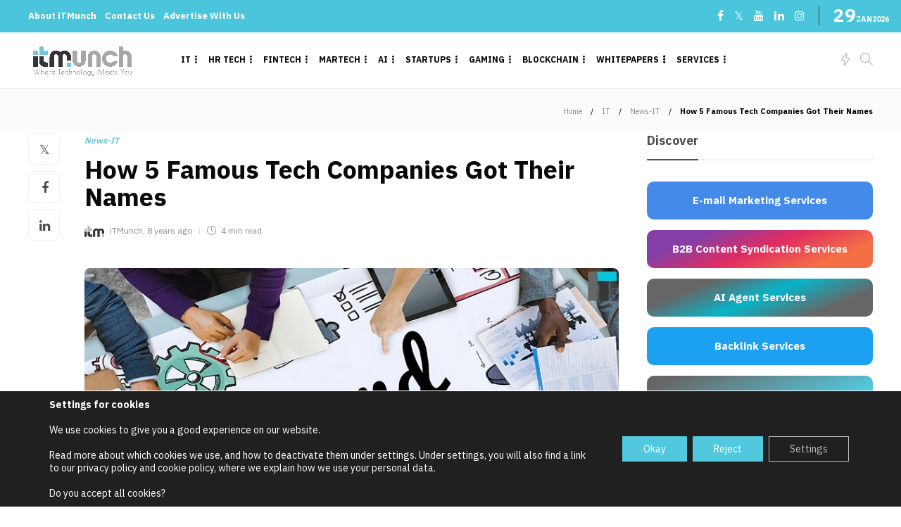

--- FILE ---
content_type: text/html; charset=UTF-8
request_url: https://itmunch.com/5-famous-tech-companies-got-names/
body_size: 73213
content:
<!DOCTYPE html><html lang="en-US" prefix="og: https://ogp.me/ns#"><head metasync_optimized><meta name="twitter:site" data-otto-pixel="dynamic-seo" content="https://x.com/it_munch/status/1881350971676119159"/><script type="application/ld+json" data-otto-pixel="dynamic-seo">{"@id": "https://itmunch.com/5-famous-tech-companies-got-names/#webpage", "url": "https://itmunch.com/5-famous-tech-companies-got-names/", "name": "- How 5 Famous Tech Companies Got Their Names", "@type": "WebPage", "isPartOf": {"@id": "https://itmunch.com/#website"}, "breadcrumb": {"@id": "https://itmunch.com/5-famous-tech-companies-got-names/#breadcrumb"}, "inLanguage": "en-US", "dateModified": "2025-02-14T15:02:54+05:30", "datePublished": "2018-04-21T08:00:00+05:30", "primaryImageOfPage": {"@id": "https://itmunch.com/wp-content/uploads/2018/04/how-to-select-a-brand-name.jpg"}, "schema_display_title": "- How 5 Famous Tech Companies Got Their Names", "schema_display_subtitle": "WebPage | https://itmunch.com/5-famous-tech-companies-got-names/"}</script><script type="application/ld+json" data-otto-pixel="dynamic-seo">{"@id": "https://itmunch.com/author/itmunch/", "url": "https://itmunch.com/author/itmunch/", "name": "iTMunch", "@type": "Person", "image": {"@id": "https://itmunch.com/wp-content/uploads/2021/01/ITT-MUNCH_LOGO-1-300x300-1-96x96.webp", "url": "https://itmunch.com/wp-content/uploads/2021/01/ITT-MUNCH_LOGO-1-300x300-1-96x96.webp", "@type": "ImageObject", "caption": "iTMunch", "inLanguage": "en-US"}, "schema_display_title": "iTMunch", "schema_display_subtitle": "Person | https://itmunch.com/author/itmunch/"}</script><script type="application/ld+json" data-otto-pixel="dynamic-seo">{"@id": "https://itmunch.com/wp-content/uploads/2018/04/how-to-select-a-brand-name.jpg", "url": "https://itmunch.com/wp-content/uploads/2018/04/how-to-select-a-brand-name.jpg", "@type": "ImageObject", "width": "800", "height": "530", "caption": "how to select a brand name", "inLanguage": "en-US", "schema_display_title": "", "schema_display_subtitle": "ImageObject | https://itmunch.com/wp-content/uploads/2018/04/how-to-select-a-brand-name.jpg"}</script><script type="application/ld+json" data-otto-pixel="dynamic-seo">{"@id": "https://itmunch.com/5-famous-tech-companies-got-names/#breadcrumb", "@type": "BreadcrumbList", "itemListElement": [{"item": {"@id": "https://itmunch.com", "name": "Home"}, "@type": "ListItem", "position": "1"}, {"item": {"@id": "https://itmunch.com/category/it/news-it/", "name": "News-IT"}, "@type": "ListItem", "position": "2"}, {"item": {"@id": "https://itmunch.com/5-famous-tech-companies-got-names/", "name": "How 5 Famous Tech Companies Got Their Names"}, "@type": "ListItem", "position": "3"}], "schema_display_title": "", "schema_display_subtitle": "BreadcrumbList"}</script><script type="application/ld+json" data-otto-pixel="dynamic-seo">{"@id": "https://itmunch.com/5-famous-tech-companies-got-names/#richSnippet", "name": "- How 5 Famous Tech Companies Got Their Names", "@type": "NewsArticle", "image": {"@id": "https://itmunch.com/wp-content/uploads/2018/04/how-to-select-a-brand-name.jpg"}, "author": {"@id": "https://itmunch.com/author/itmunch/", "name": "iTMunch"}, "headline": "- How 5 Famous Tech Companies Got Their Names", "isPartOf": {"@id": "https://itmunch.com/5-famous-tech-companies-got-names/#webpage"}, "keywords": "Tech Companies", "publisher": {"@id": "https://itmunch.com/#person"}, "inLanguage": "en-US", "description": " - A brand name gives entrepreneurs an opportunity to have a control in how people interpret their business and put a meaning behind their name with positive", "dateModified": "2025-02-14T15:02:54+05:30", "copyrightYear": "2025", "datePublished": "2018-04-21T08:00:00+05:30", "articleSection": "News-IT", "copyrightHolder": {"@id": "https://itmunch.com/#person"}, "mainEntityOfPage": {"@id": "https://itmunch.com/5-famous-tech-companies-got-names/#webpage"}, "schema_display_title": "- How 5 Famous Tech Companies Got Their Names", "schema_display_subtitle": "NewsArticle"}</script><script type="application/ld+json" data-otto-pixel="dynamic-seo">{"@id": "https://itmunch.com/#website", "url": "https://itmunch.com", "name": "iTMunch", "@type": "WebSite", "publisher": {"@id": "https://itmunch.com/#person"}, "inLanguage": "en-US", "schema_display_title": "iTMunch", "schema_display_subtitle": "WebSite | https://itmunch.com"}</script><script type="application/ld+json">[{}, {}]</script><script type="application/ld+json" data-otto-pixel="dynamic-seo">{
   "url": "https://itmunch.com",
   "logo": "https://storage.googleapis.com/content-assistant-images-persistent/84a62982-7f09-4ee8-a57b-4f4e031fdc82.jpeg",
   "name": "iTMunch.com",
   "@type": "AccountingService",
   "email": "connect@itmunch.com",
   "image": "https://storage.googleapis.com/content-assistant-images-persistent/1ab68018-7e03-49f3-95f6-878382aecf13.webp",
   "sameAs": [
      "https://x.com/it_munch/status/1881350971676119159",
      "https://www.facebook.com/iTMunch",
      "https://www.youtube.com/@itmunchnews9843",
      "https://www.instagram.com/it_munch/?hl=en",
      "https://www.linkedin.com/company/itmunch/?viewAsMember=true"
   ],
   "address": [
      {
         "@type": "PostalAddress",
         "postalCode": "N1 7GU",
         "streetAddress": "20-22 Wenlock Rd, London N1 7GU, United Kingdom",
         "addressCountry": "GB",
         "addressLocality": "London"
      }
   ],
   "@context": "https://schema.org",
   "telephone": "13219997374",
   "description": "Stay ahead with iTMunch your trusted b2b content syndication platform and vendor for insights and trends in AI, FinTech, Martech, HRTech, and more. Where technology meets you."
}</script><meta charset="UTF-8"><meta name="viewport" content="width=device-width, initial-scale=1"><style>img:is([sizes="auto" i], [sizes^="auto," i]) { contain-intrinsic-size: 3000px 1500px }</style><!-- Search Engine Optimization by Rank Math PRO - https://rankmath.com/ --><title>- How 5 Famous Tech Companies Got Their Names</title><meta name="description" content="- A brand name gives entrepreneurs an opportunity to have a control in how people interpret their business and put a meaning behind their name with positive"/><meta name="robots" content="follow, index, max-snippet:-1, max-video-preview:-1, max-image-preview:large"/><link rel="canonical" href="https://itmunch.com/5-famous-tech-companies-got-names/"/><meta property="og:locale" content="en_US"/><meta property="og:type" content="article"/><meta property="og:title" content="- How 5 Famous Tech Companies Got Their Names"/><meta property="og:description" content="- A brand name gives entrepreneurs an opportunity to have a control in how people interpret their business and put a meaning behind their name with positive"/><meta property="og:url" content="https://itmunch.com/5-famous-tech-companies-got-names/"/><meta property="og:site_name" content="iTMunch"/><meta property="article:section" content="News-IT"/><meta property="og:updated_time" content="2025-02-14T15:02:54+05:30"/><meta property="og:image" content="https://itmunch.com/wp-content/uploads/2018/04/how-to-select-a-brand-name.jpg"/><meta property="og:image:secure_url" content="https://itmunch.com/wp-content/uploads/2018/04/how-to-select-a-brand-name.jpg"/><meta property="og:image:width" content="800"/><meta property="og:image:height" content="530"/><meta property="og:image:alt" content="how to select a brand name"/><meta property="og:image:type" content="image/jpeg"/><meta property="article:published_time" content="2018-04-21T08:00:00+05:30"/><meta property="article:modified_time" content="2025-02-14T15:02:54+05:30"/><meta name="twitter:card" content="summary_large_image"/><meta name="twitter:title" content="- How 5 Famous Tech Companies Got Their Names"/><meta name="twitter:description" content="- A brand name gives entrepreneurs an opportunity to have a control in how people interpret their business and put a meaning behind their name with positive"/><meta name="twitter:image" content="https://itmunch.com/wp-content/uploads/2018/04/how-to-select-a-brand-name.jpg"/><meta name="twitter:label1" content="Written by"/><meta name="twitter:data1" content="iTMunch"/><meta name="twitter:label2" content="Time to read"/><meta name="twitter:data2" content="4 minutes"/><script type="application/ld+json" class="rank-math-schema-pro">{"@context":"https://schema.org","@graph":[[{"@context":"https://schema.org","@type":"SiteNavigationElement","@id":"#rank-math-toc","name":"Introduction","url":"https://itmunch.com/5-famous-tech-companies-got-names/#introduction"},{"@context":"https://schema.org","@type":"SiteNavigationElement","@id":"#rank-math-toc","name":"Apple","url":"https://itmunch.com/5-famous-tech-companies-got-names/#apple"},{"@context":"https://schema.org","@type":"SiteNavigationElement","@id":"#rank-math-toc","name":"HTC","url":"https://itmunch.com/5-famous-tech-companies-got-names/#htc"},{"@context":"https://schema.org","@type":"SiteNavigationElement","@id":"#rank-math-toc","name":"Sony","url":"https://itmunch.com/5-famous-tech-companies-got-names/#sony"},{"@context":"https://schema.org","@type":"SiteNavigationElement","@id":"#rank-math-toc","name":"Google","url":"https://itmunch.com/5-famous-tech-companies-got-names/#google"},{"@context":"https://schema.org","@type":"SiteNavigationElement","@id":"#rank-math-toc","name":"Amazon","url":"https://itmunch.com/5-famous-tech-companies-got-names/#amazon"},{"@context":"https://schema.org","@type":"SiteNavigationElement","@id":"#rank-math-toc","name":"Steps to name your brand:","url":"https://itmunch.com/5-famous-tech-companies-got-names/#steps-to-name-your-brand"},{"@context":"https://schema.org","@type":"SiteNavigationElement","@id":"#rank-math-toc","name":"Simplify your brand naming process with these tools:","url":"https://itmunch.com/5-famous-tech-companies-got-names/#simplify-your-brand-naming-process-with-these-tools"},{"@context":"https://schema.org","@type":"SiteNavigationElement","@id":"#rank-math-toc","name":"Shopify","url":"https://itmunch.com/5-famous-tech-companies-got-names/#shopify"},{"@context":"https://schema.org","@type":"SiteNavigationElement","@id":"#rank-math-toc","name":"NameMesh","url":"https://itmunch.com/5-famous-tech-companies-got-names/#name-mesh"},{"@context":"https://schema.org","@type":"SiteNavigationElement","@id":"#rank-math-toc","name":"Brandbucket","url":"https://itmunch.com/5-famous-tech-companies-got-names/#brandbucket"},{"@context":"https://schema.org","@type":"SiteNavigationElement","@id":"#rank-math-toc","name":"Conclusion","url":"https://itmunch.com/5-famous-tech-companies-got-names/#conclusion"}],{"@type":["Person","Organization"],"@id":"https://itmunch.com/#person","name":"iTMunch","logo":{"@type":"ImageObject","@id":"https://itmunch.com/#logo","url":"https://itmunch.com/wp-content/uploads/2024/01/itmunch-logo_black-02.png","contentUrl":"https://itmunch.com/wp-content/uploads/2024/01/itmunch-logo_black-02.png","caption":"iTMunch","inLanguage":"en-US","width":"8646","height":"2779"},"image":{"@type":"ImageObject","@id":"https://itmunch.com/#logo","url":"https://itmunch.com/wp-content/uploads/2024/01/itmunch-logo_black-02.png","contentUrl":"https://itmunch.com/wp-content/uploads/2024/01/itmunch-logo_black-02.png","caption":"iTMunch","inLanguage":"en-US","width":"8646","height":"2779"}},{"@type":"WebSite","@id":"https://itmunch.com/#website","url":"https://itmunch.com","name":"iTMunch","publisher":{"@id":"https://itmunch.com/#person"},"inLanguage":"en-US"},{"@type":"ImageObject","@id":"https://itmunch.com/wp-content/uploads/2018/04/how-to-select-a-brand-name.jpg","url":"https://itmunch.com/wp-content/uploads/2018/04/how-to-select-a-brand-name.jpg","width":"800","height":"530","caption":"how to select a brand name","inLanguage":"en-US"},{"@type":"BreadcrumbList","@id":"https://itmunch.com/5-famous-tech-companies-got-names/#breadcrumb","itemListElement":[{"@type":"ListItem","position":"1","item":{"@id":"https://itmunch.com","name":"Home"}},{"@type":"ListItem","position":"2","item":{"@id":"https://itmunch.com/category/it/news-it/","name":"News-IT"}},{"@type":"ListItem","position":"3","item":{"@id":"https://itmunch.com/5-famous-tech-companies-got-names/","name":"How 5 Famous Tech Companies Got Their Names"}}]},{"@type":"WebPage","@id":"https://itmunch.com/5-famous-tech-companies-got-names/#webpage","url":"https://itmunch.com/5-famous-tech-companies-got-names/","name":"- How 5 Famous Tech Companies Got Their Names","datePublished":"2018-04-21T08:00:00+05:30","dateModified":"2025-02-14T15:02:54+05:30","isPartOf":{"@id":"https://itmunch.com/#website"},"primaryImageOfPage":{"@id":"https://itmunch.com/wp-content/uploads/2018/04/how-to-select-a-brand-name.jpg"},"inLanguage":"en-US","breadcrumb":{"@id":"https://itmunch.com/5-famous-tech-companies-got-names/#breadcrumb"}},{"@type":"Person","@id":"https://itmunch.com/author/itmunch/","name":"iTMunch","url":"https://itmunch.com/author/itmunch/","image":{"@type":"ImageObject","@id":"https://itmunch.com/wp-content/uploads/2021/01/ITT-MUNCH_LOGO-1-300x300-1-96x96.webp","url":"https://itmunch.com/wp-content/uploads/2021/01/ITT-MUNCH_LOGO-1-300x300-1-96x96.webp","caption":"iTMunch","inLanguage":"en-US"}},{"@type":"NewsArticle","headline":"- How 5 Famous Tech Companies Got Their Names","keywords":"Tech Companies","datePublished":"2018-04-21T08:00:00+05:30","dateModified":"2025-02-14T15:02:54+05:30","articleSection":"News-IT","author":{"@id":"https://itmunch.com/author/itmunch/","name":"iTMunch"},"publisher":{"@id":"https://itmunch.com/#person"},"description":" - A brand name gives entrepreneurs an opportunity to have a control in how people interpret their business and put a meaning behind their name with positive","copyrightYear":"2025","copyrightHolder":{"@id":"https://itmunch.com/#person"},"name":"- How 5 Famous Tech Companies Got Their Names","@id":"https://itmunch.com/5-famous-tech-companies-got-names/#richSnippet","isPartOf":{"@id":"https://itmunch.com/5-famous-tech-companies-got-names/#webpage"},"image":{"@id":"https://itmunch.com/wp-content/uploads/2018/04/how-to-select-a-brand-name.jpg"},"inLanguage":"en-US","mainEntityOfPage":{"@id":"https://itmunch.com/5-famous-tech-companies-got-names/#webpage"}}]}</script><!-- /Rank Math WordPress SEO plugin --><link rel='dns-prefetch' href='//www.googletagmanager.com'/><link rel='dns-prefetch' href='//fonts.googleapis.com'/><link rel='preconnect' href='https://fonts.gstatic.com' crossorigin><link rel="alternate" type="application/rss+xml" title="iTMunch &raquo; Feed" href="https://itmunch.com/feed/"/><link rel="alternate" type="application/rss+xml" title="iTMunch &raquo; Comments Feed" href="https://itmunch.com/comments/feed/"/><link rel="alternate" type="application/rss+xml" title="iTMunch &raquo; How 5 Famous Tech Companies Got Their Names Comments Feed" href="https://itmunch.com/5-famous-tech-companies-got-names/feed/"/><script type="text/javascript">
/* <![CDATA[ */
window._wpemojiSettings = {"baseUrl":"https:\/\/s.w.org\/images\/core\/emoji\/15.0.3\/72x72\/","ext":".png","svgUrl":"https:\/\/s.w.org\/images\/core\/emoji\/15.0.3\/svg\/","svgExt":".svg","source":{"concatemoji":"https:\/\/itmunch.com\/wp-includes\/js\/wp-emoji-release.min.js?ver=6.7.4"}};
/*! This file is auto-generated */
!function(i,n){var o,s,e;function c(e){try{var t={supportTests:e,timestamp:(new Date).valueOf()};sessionStorage.setItem(o,JSON.stringify(t))}catch(e){}}function p(e,t,n){e.clearRect(0,0,e.canvas.width,e.canvas.height),e.fillText(t,0,0);var t=new Uint32Array(e.getImageData(0,0,e.canvas.width,e.canvas.height).data),r=(e.clearRect(0,0,e.canvas.width,e.canvas.height),e.fillText(n,0,0),new Uint32Array(e.getImageData(0,0,e.canvas.width,e.canvas.height).data));return t.every(function(e,t){return e===r[t]})}function u(e,t,n){switch(t){case"flag":return n(e,"\ud83c\udff3\ufe0f\u200d\u26a7\ufe0f","\ud83c\udff3\ufe0f\u200b\u26a7\ufe0f")?!1:!n(e,"\ud83c\uddfa\ud83c\uddf3","\ud83c\uddfa\u200b\ud83c\uddf3")&&!n(e,"\ud83c\udff4\udb40\udc67\udb40\udc62\udb40\udc65\udb40\udc6e\udb40\udc67\udb40\udc7f","\ud83c\udff4\u200b\udb40\udc67\u200b\udb40\udc62\u200b\udb40\udc65\u200b\udb40\udc6e\u200b\udb40\udc67\u200b\udb40\udc7f");case"emoji":return!n(e,"\ud83d\udc26\u200d\u2b1b","\ud83d\udc26\u200b\u2b1b")}return!1}function f(e,t,n){var r="undefined"!=typeof WorkerGlobalScope&&self instanceof WorkerGlobalScope?new OffscreenCanvas(300,150):i.createElement("canvas"),a=r.getContext("2d",{willReadFrequently:!0}),o=(a.textBaseline="top",a.font="600 32px Arial",{});return e.forEach(function(e){o[e]=t(a,e,n)}),o}function t(e){var t=i.createElement("script");t.src=e,t.defer=!0,i.head.appendChild(t)}"undefined"!=typeof Promise&&(o="wpEmojiSettingsSupports",s=["flag","emoji"],n.supports={everything:!0,everythingExceptFlag:!0},e=new Promise(function(e){i.addEventListener("DOMContentLoaded",e,{once:!0})}),new Promise(function(t){var n=function(){try{var e=JSON.parse(sessionStorage.getItem(o));if("object"==typeof e&&"number"==typeof e.timestamp&&(new Date).valueOf()<e.timestamp+604800&&"object"==typeof e.supportTests)return e.supportTests}catch(e){}return null}();if(!n){if("undefined"!=typeof Worker&&"undefined"!=typeof OffscreenCanvas&&"undefined"!=typeof URL&&URL.createObjectURL&&"undefined"!=typeof Blob)try{var e="postMessage("+f.toString()+"("+[JSON.stringify(s),u.toString(),p.toString()].join(",")+"));",r=new Blob([e],{type:"text/javascript"}),a=new Worker(URL.createObjectURL(r),{name:"wpTestEmojiSupports"});return void(a.onmessage=function(e){c(n=e.data),a.terminate(),t(n)})}catch(e){}c(n=f(s,u,p))}t(n)}).then(function(e){for(var t in e)n.supports[t]=e[t],n.supports.everything=n.supports.everything&&n.supports[t],"flag"!==t&&(n.supports.everythingExceptFlag=n.supports.everythingExceptFlag&&n.supports[t]);n.supports.everythingExceptFlag=n.supports.everythingExceptFlag&&!n.supports.flag,n.DOMReady=!1,n.readyCallback=function(){n.DOMReady=!0}}).then(function(){return e}).then(function(){var e;n.supports.everything||(n.readyCallback(),(e=n.source||{}).concatemoji?t(e.concatemoji):e.wpemoji&&e.twemoji&&(t(e.twemoji),t(e.wpemoji)))}))}((window,document),window._wpemojiSettings);
/* ]]> */
</script><style id='wp-emoji-styles-inline-css' type='text/css'>

	img.wp-smiley, img.emoji {
		display: inline !important;
		border: none !important;
		box-shadow: none !important;
		height: 1em !important;
		width: 1em !important;
		margin: 0 0.07em !important;
		vertical-align: -0.1em !important;
		background: none !important;
		padding: 0 !important;
	}
</style><link rel='stylesheet' id='wp-block-library-css' href='https://itmunch.com/wp-includes/css/dist/block-library/style.min.css?ver=6.7.4' type='text/css' media='all'/><style id='wppb-edit-profile-style-inline-css' type='text/css'>


</style><style id='wppb-login-style-inline-css' type='text/css'>


</style><style id='wppb-recover-password-style-inline-css' type='text/css'>


</style><style id='wppb-register-style-inline-css' type='text/css'>


</style><link rel='stylesheet' id='mpp_gutenberg-css' href='https://itmunch.com/wp-content/plugins/metronet-profile-picture/dist/blocks.style.build.css?ver=2.6.3' type='text/css' media='all'/><style id='classic-theme-styles-inline-css' type='text/css'>
/*! This file is auto-generated */
.wp-block-button__link{color:#fff;background-color:#32373c;border-radius:9999px;box-shadow:none;text-decoration:none;padding:calc(.667em + 2px) calc(1.333em + 2px);font-size:1.125em}.wp-block-file__button{background:#32373c;color:#fff;text-decoration:none}
</style><style id='global-styles-inline-css' type='text/css'>
:root{--wp--preset--aspect-ratio--square: 1;--wp--preset--aspect-ratio--4-3: 4/3;--wp--preset--aspect-ratio--3-4: 3/4;--wp--preset--aspect-ratio--3-2: 3/2;--wp--preset--aspect-ratio--2-3: 2/3;--wp--preset--aspect-ratio--16-9: 16/9;--wp--preset--aspect-ratio--9-16: 9/16;--wp--preset--color--black: #000000;--wp--preset--color--cyan-bluish-gray: #abb8c3;--wp--preset--color--white: #ffffff;--wp--preset--color--pale-pink: #f78da7;--wp--preset--color--vivid-red: #cf2e2e;--wp--preset--color--luminous-vivid-orange: #ff6900;--wp--preset--color--luminous-vivid-amber: #fcb900;--wp--preset--color--light-green-cyan: #7bdcb5;--wp--preset--color--vivid-green-cyan: #00d084;--wp--preset--color--pale-cyan-blue: #8ed1fc;--wp--preset--color--vivid-cyan-blue: #0693e3;--wp--preset--color--vivid-purple: #9b51e0;--wp--preset--gradient--vivid-cyan-blue-to-vivid-purple: linear-gradient(135deg,rgba(6,147,227,1) 0%,rgb(155,81,224) 100%);--wp--preset--gradient--light-green-cyan-to-vivid-green-cyan: linear-gradient(135deg,rgb(122,220,180) 0%,rgb(0,208,130) 100%);--wp--preset--gradient--luminous-vivid-amber-to-luminous-vivid-orange: linear-gradient(135deg,rgba(252,185,0,1) 0%,rgba(255,105,0,1) 100%);--wp--preset--gradient--luminous-vivid-orange-to-vivid-red: linear-gradient(135deg,rgba(255,105,0,1) 0%,rgb(207,46,46) 100%);--wp--preset--gradient--very-light-gray-to-cyan-bluish-gray: linear-gradient(135deg,rgb(238,238,238) 0%,rgb(169,184,195) 100%);--wp--preset--gradient--cool-to-warm-spectrum: linear-gradient(135deg,rgb(74,234,220) 0%,rgb(151,120,209) 20%,rgb(207,42,186) 40%,rgb(238,44,130) 60%,rgb(251,105,98) 80%,rgb(254,248,76) 100%);--wp--preset--gradient--blush-light-purple: linear-gradient(135deg,rgb(255,206,236) 0%,rgb(152,150,240) 100%);--wp--preset--gradient--blush-bordeaux: linear-gradient(135deg,rgb(254,205,165) 0%,rgb(254,45,45) 50%,rgb(107,0,62) 100%);--wp--preset--gradient--luminous-dusk: linear-gradient(135deg,rgb(255,203,112) 0%,rgb(199,81,192) 50%,rgb(65,88,208) 100%);--wp--preset--gradient--pale-ocean: linear-gradient(135deg,rgb(255,245,203) 0%,rgb(182,227,212) 50%,rgb(51,167,181) 100%);--wp--preset--gradient--electric-grass: linear-gradient(135deg,rgb(202,248,128) 0%,rgb(113,206,126) 100%);--wp--preset--gradient--midnight: linear-gradient(135deg,rgb(2,3,129) 0%,rgb(40,116,252) 100%);--wp--preset--font-size--small: 13px;--wp--preset--font-size--medium: 20px;--wp--preset--font-size--large: 36px;--wp--preset--font-size--x-large: 42px;--wp--preset--spacing--20: 0.44rem;--wp--preset--spacing--30: 0.67rem;--wp--preset--spacing--40: 1rem;--wp--preset--spacing--50: 1.5rem;--wp--preset--spacing--60: 2.25rem;--wp--preset--spacing--70: 3.38rem;--wp--preset--spacing--80: 5.06rem;--wp--preset--shadow--natural: 6px 6px 9px rgba(0, 0, 0, 0.2);--wp--preset--shadow--deep: 12px 12px 50px rgba(0, 0, 0, 0.4);--wp--preset--shadow--sharp: 6px 6px 0px rgba(0, 0, 0, 0.2);--wp--preset--shadow--outlined: 6px 6px 0px -3px rgba(255, 255, 255, 1), 6px 6px rgba(0, 0, 0, 1);--wp--preset--shadow--crisp: 6px 6px 0px rgba(0, 0, 0, 1);}:where(.is-layout-flex){gap: 0.5em;}:where(.is-layout-grid){gap: 0.5em;}body .is-layout-flex{display: flex;}.is-layout-flex{flex-wrap: wrap;align-items: center;}.is-layout-flex > :is(*, div){margin: 0;}body .is-layout-grid{display: grid;}.is-layout-grid > :is(*, div){margin: 0;}:where(.wp-block-columns.is-layout-flex){gap: 2em;}:where(.wp-block-columns.is-layout-grid){gap: 2em;}:where(.wp-block-post-template.is-layout-flex){gap: 1.25em;}:where(.wp-block-post-template.is-layout-grid){gap: 1.25em;}.has-black-color{color: var(--wp--preset--color--black) !important;}.has-cyan-bluish-gray-color{color: var(--wp--preset--color--cyan-bluish-gray) !important;}.has-white-color{color: var(--wp--preset--color--white) !important;}.has-pale-pink-color{color: var(--wp--preset--color--pale-pink) !important;}.has-vivid-red-color{color: var(--wp--preset--color--vivid-red) !important;}.has-luminous-vivid-orange-color{color: var(--wp--preset--color--luminous-vivid-orange) !important;}.has-luminous-vivid-amber-color{color: var(--wp--preset--color--luminous-vivid-amber) !important;}.has-light-green-cyan-color{color: var(--wp--preset--color--light-green-cyan) !important;}.has-vivid-green-cyan-color{color: var(--wp--preset--color--vivid-green-cyan) !important;}.has-pale-cyan-blue-color{color: var(--wp--preset--color--pale-cyan-blue) !important;}.has-vivid-cyan-blue-color{color: var(--wp--preset--color--vivid-cyan-blue) !important;}.has-vivid-purple-color{color: var(--wp--preset--color--vivid-purple) !important;}.has-black-background-color{background-color: var(--wp--preset--color--black) !important;}.has-cyan-bluish-gray-background-color{background-color: var(--wp--preset--color--cyan-bluish-gray) !important;}.has-white-background-color{background-color: var(--wp--preset--color--white) !important;}.has-pale-pink-background-color{background-color: var(--wp--preset--color--pale-pink) !important;}.has-vivid-red-background-color{background-color: var(--wp--preset--color--vivid-red) !important;}.has-luminous-vivid-orange-background-color{background-color: var(--wp--preset--color--luminous-vivid-orange) !important;}.has-luminous-vivid-amber-background-color{background-color: var(--wp--preset--color--luminous-vivid-amber) !important;}.has-light-green-cyan-background-color{background-color: var(--wp--preset--color--light-green-cyan) !important;}.has-vivid-green-cyan-background-color{background-color: var(--wp--preset--color--vivid-green-cyan) !important;}.has-pale-cyan-blue-background-color{background-color: var(--wp--preset--color--pale-cyan-blue) !important;}.has-vivid-cyan-blue-background-color{background-color: var(--wp--preset--color--vivid-cyan-blue) !important;}.has-vivid-purple-background-color{background-color: var(--wp--preset--color--vivid-purple) !important;}.has-black-border-color{border-color: var(--wp--preset--color--black) !important;}.has-cyan-bluish-gray-border-color{border-color: var(--wp--preset--color--cyan-bluish-gray) !important;}.has-white-border-color{border-color: var(--wp--preset--color--white) !important;}.has-pale-pink-border-color{border-color: var(--wp--preset--color--pale-pink) !important;}.has-vivid-red-border-color{border-color: var(--wp--preset--color--vivid-red) !important;}.has-luminous-vivid-orange-border-color{border-color: var(--wp--preset--color--luminous-vivid-orange) !important;}.has-luminous-vivid-amber-border-color{border-color: var(--wp--preset--color--luminous-vivid-amber) !important;}.has-light-green-cyan-border-color{border-color: var(--wp--preset--color--light-green-cyan) !important;}.has-vivid-green-cyan-border-color{border-color: var(--wp--preset--color--vivid-green-cyan) !important;}.has-pale-cyan-blue-border-color{border-color: var(--wp--preset--color--pale-cyan-blue) !important;}.has-vivid-cyan-blue-border-color{border-color: var(--wp--preset--color--vivid-cyan-blue) !important;}.has-vivid-purple-border-color{border-color: var(--wp--preset--color--vivid-purple) !important;}.has-vivid-cyan-blue-to-vivid-purple-gradient-background{background: var(--wp--preset--gradient--vivid-cyan-blue-to-vivid-purple) !important;}.has-light-green-cyan-to-vivid-green-cyan-gradient-background{background: var(--wp--preset--gradient--light-green-cyan-to-vivid-green-cyan) !important;}.has-luminous-vivid-amber-to-luminous-vivid-orange-gradient-background{background: var(--wp--preset--gradient--luminous-vivid-amber-to-luminous-vivid-orange) !important;}.has-luminous-vivid-orange-to-vivid-red-gradient-background{background: var(--wp--preset--gradient--luminous-vivid-orange-to-vivid-red) !important;}.has-very-light-gray-to-cyan-bluish-gray-gradient-background{background: var(--wp--preset--gradient--very-light-gray-to-cyan-bluish-gray) !important;}.has-cool-to-warm-spectrum-gradient-background{background: var(--wp--preset--gradient--cool-to-warm-spectrum) !important;}.has-blush-light-purple-gradient-background{background: var(--wp--preset--gradient--blush-light-purple) !important;}.has-blush-bordeaux-gradient-background{background: var(--wp--preset--gradient--blush-bordeaux) !important;}.has-luminous-dusk-gradient-background{background: var(--wp--preset--gradient--luminous-dusk) !important;}.has-pale-ocean-gradient-background{background: var(--wp--preset--gradient--pale-ocean) !important;}.has-electric-grass-gradient-background{background: var(--wp--preset--gradient--electric-grass) !important;}.has-midnight-gradient-background{background: var(--wp--preset--gradient--midnight) !important;}.has-small-font-size{font-size: var(--wp--preset--font-size--small) !important;}.has-medium-font-size{font-size: var(--wp--preset--font-size--medium) !important;}.has-large-font-size{font-size: var(--wp--preset--font-size--large) !important;}.has-x-large-font-size{font-size: var(--wp--preset--font-size--x-large) !important;}
:where(.wp-block-post-template.is-layout-flex){gap: 1.25em;}:where(.wp-block-post-template.is-layout-grid){gap: 1.25em;}
:where(.wp-block-columns.is-layout-flex){gap: 2em;}:where(.wp-block-columns.is-layout-grid){gap: 2em;}
:root :where(.wp-block-pullquote){font-size: 1.5em;line-height: 1.6;}
</style><link rel='stylesheet' id='contact-form-7-css' href='https://itmunch.com/wp-content/plugins/contact-form-7/includes/css/styles.css?ver=6.1.1' type='text/css' media='all'/><link rel='stylesheet' id='wp-ai-content-generator-css' href='https://itmunch.com/wp-content/plugins/gpt3-ai-content-generator-premium/public/css/wp-ai-content-generator-public.css?ver=1.8.90' type='text/css' media='all'/><link rel='stylesheet' id='sm-style-css' href='https://itmunch.com/wp-content/plugins/wp-show-more/wpsm-style.css?ver=6.7.4' type='text/css' media='all'/><link rel='stylesheet' id='wpcf7-redirect-script-frontend-css' href='https://itmunch.com/wp-content/plugins/wpcf7-redirect/build/assets/frontend-script.css?ver=2c532d7e2be36f6af233' type='text/css' media='all'/><link rel='stylesheet' id='popup-maker-site-css' href='//itmunch.com/wp-content/uploads/pum/pum-site-styles.css?generated=1769446911&amp;ver=1.20.6' type='text/css' media='all'/><link rel='stylesheet' id='bootstrap-css' href='https://itmunch.com/wp-content/themes/gillion/css/plugins/bootstrap.min.css?ver=3.3.4' type='text/css' media='all'/><link rel='stylesheet' id='font-awesome-css' href='https://itmunch.com/wp-content/plugins/elementor/assets/lib/font-awesome/css/font-awesome.min.css?ver=4.7.0' type='text/css' media='all'/><link rel='stylesheet' id='gillion-plugins-css' href='https://itmunch.com/wp-content/themes/gillion/css/plugins.css?ver=6.7.4' type='text/css' media='all'/><link rel='stylesheet' id='gillion-styles-css' href='https://itmunch.com/wp-content/themes/gillion/style.css?ver=6.7.4' type='text/css' media='all'/><link rel='stylesheet' id='gillion-responsive-css' href='https://itmunch.com/wp-content/themes/gillion/css/responsive.css?ver=6.7.4' type='text/css' media='all'/><style id='gillion-responsive-inline-css' type='text/css'>
@media (min-width: 1250px) {.container { max-width: 1200px!important;min-width: 1200px!important; width: 1200px!important;}/* Elementor Page Builder */.elementor-section-boxed.elementor-top-section > .elementor-container { width: 1200px;min-width: auto;max-width: 100%; }.elementor-section-boxed.elementor-top-section > .elementor-container .elementor-section > .elementor-container {width: 100%;}} 



</style><link rel='stylesheet' id='gillion-theme-settings-css' href='https://itmunch.com/wp-content/uploads/gillion-dynamic-styles.css?ver=164694086' type='text/css' media='all'/><link rel='stylesheet' id='plyr-css' href='https://itmunch.com/wp-content/themes/gillion/css/plugins/plyr.css?ver=6.7.4' type='text/css' media='all'/><link rel='stylesheet' id='gillion-default-fonts-css' href='https://fonts.googleapis.com/css?family=Montserrat%3A300%2C400%2C400i%2C700%7COpen+Sans%3A300%2C400%2C400i%2C700&amp;ver=6.7.4' type='text/css' media='all'/><link rel='stylesheet' id='gillion-child-style-css' href='https://itmunch.com/wp-content/themes/gillion-child/style.css?ver=6.7.4' type='text/css' media='all'/><link rel="preload" as="style" href="https://fonts.googleapis.com/css?family=IBM%20Plex%20Sans:400&amp;display=swap&amp;ver=1763980753"/><link rel="stylesheet" href="https://fonts.googleapis.com/css?family=IBM%20Plex%20Sans:400&amp;display=swap&amp;ver=1763980753" media="print" onload="this.media='all'"><noscript><link rel="stylesheet" href="https://fonts.googleapis.com/css?family=IBM%20Plex%20Sans:400&amp;display=swap&amp;ver=1763980753"/></noscript><link rel='stylesheet' id='moove_gdpr_frontend-css' href='https://itmunch.com/wp-content/plugins/gdpr-cookie-compliance/dist/styles/gdpr-main-nf.css?ver=5.0.6' type='text/css' media='all'/><style id='moove_gdpr_frontend-inline-css' type='text/css'>
				#moove_gdpr_cookie_modal .moove-gdpr-modal-content .moove-gdpr-tab-main h3.tab-title, 
				#moove_gdpr_cookie_modal .moove-gdpr-modal-content .moove-gdpr-tab-main span.tab-title,
				#moove_gdpr_cookie_modal .moove-gdpr-modal-content .moove-gdpr-modal-left-content #moove-gdpr-menu li a, 
				#moove_gdpr_cookie_modal .moove-gdpr-modal-content .moove-gdpr-modal-left-content #moove-gdpr-menu li button,
				#moove_gdpr_cookie_modal .moove-gdpr-modal-content .moove-gdpr-modal-left-content .moove-gdpr-branding-cnt a,
				#moove_gdpr_cookie_modal .moove-gdpr-modal-content .moove-gdpr-modal-footer-content .moove-gdpr-button-holder a.mgbutton, 
				#moove_gdpr_cookie_modal .moove-gdpr-modal-content .moove-gdpr-modal-footer-content .moove-gdpr-button-holder button.mgbutton,
				#moove_gdpr_cookie_modal .cookie-switch .cookie-slider:after, 
				#moove_gdpr_cookie_modal .cookie-switch .slider:after, 
				#moove_gdpr_cookie_modal .switch .cookie-slider:after, 
				#moove_gdpr_cookie_modal .switch .slider:after,
				#moove_gdpr_cookie_info_bar .moove-gdpr-info-bar-container .moove-gdpr-info-bar-content p, 
				#moove_gdpr_cookie_info_bar .moove-gdpr-info-bar-container .moove-gdpr-info-bar-content p a,
				#moove_gdpr_cookie_info_bar .moove-gdpr-info-bar-container .moove-gdpr-info-bar-content a.mgbutton, 
				#moove_gdpr_cookie_info_bar .moove-gdpr-info-bar-container .moove-gdpr-info-bar-content button.mgbutton,
				#moove_gdpr_cookie_modal .moove-gdpr-modal-content .moove-gdpr-tab-main .moove-gdpr-tab-main-content h1, 
				#moove_gdpr_cookie_modal .moove-gdpr-modal-content .moove-gdpr-tab-main .moove-gdpr-tab-main-content h2, 
				#moove_gdpr_cookie_modal .moove-gdpr-modal-content .moove-gdpr-tab-main .moove-gdpr-tab-main-content h3, 
				#moove_gdpr_cookie_modal .moove-gdpr-modal-content .moove-gdpr-tab-main .moove-gdpr-tab-main-content h4, 
				#moove_gdpr_cookie_modal .moove-gdpr-modal-content .moove-gdpr-tab-main .moove-gdpr-tab-main-content h5, 
				#moove_gdpr_cookie_modal .moove-gdpr-modal-content .moove-gdpr-tab-main .moove-gdpr-tab-main-content h6,
				#moove_gdpr_cookie_modal .moove-gdpr-modal-content.moove_gdpr_modal_theme_v2 .moove-gdpr-modal-title .tab-title,
				#moove_gdpr_cookie_modal .moove-gdpr-modal-content.moove_gdpr_modal_theme_v2 .moove-gdpr-tab-main h3.tab-title, 
				#moove_gdpr_cookie_modal .moove-gdpr-modal-content.moove_gdpr_modal_theme_v2 .moove-gdpr-tab-main span.tab-title,
				#moove_gdpr_cookie_modal .moove-gdpr-modal-content.moove_gdpr_modal_theme_v2 .moove-gdpr-branding-cnt a {
					font-weight: inherit				}
			#moove_gdpr_cookie_modal,#moove_gdpr_cookie_info_bar,.gdpr_cookie_settings_shortcode_content{font-family:inherit}#moove_gdpr_save_popup_settings_button{background-color:#373737;color:#fff}#moove_gdpr_save_popup_settings_button:hover{background-color:#000}#moove_gdpr_cookie_info_bar .moove-gdpr-info-bar-container .moove-gdpr-info-bar-content a.mgbutton,#moove_gdpr_cookie_info_bar .moove-gdpr-info-bar-container .moove-gdpr-info-bar-content button.mgbutton{background-color:#52c8de}#moove_gdpr_cookie_modal .moove-gdpr-modal-content .moove-gdpr-modal-footer-content .moove-gdpr-button-holder a.mgbutton,#moove_gdpr_cookie_modal .moove-gdpr-modal-content .moove-gdpr-modal-footer-content .moove-gdpr-button-holder button.mgbutton,.gdpr_cookie_settings_shortcode_content .gdpr-shr-button.button-green{background-color:#52c8de;border-color:#52c8de}#moove_gdpr_cookie_modal .moove-gdpr-modal-content .moove-gdpr-modal-footer-content .moove-gdpr-button-holder a.mgbutton:hover,#moove_gdpr_cookie_modal .moove-gdpr-modal-content .moove-gdpr-modal-footer-content .moove-gdpr-button-holder button.mgbutton:hover,.gdpr_cookie_settings_shortcode_content .gdpr-shr-button.button-green:hover{background-color:#fff;color:#52c8de}#moove_gdpr_cookie_modal .moove-gdpr-modal-content .moove-gdpr-modal-close i,#moove_gdpr_cookie_modal .moove-gdpr-modal-content .moove-gdpr-modal-close span.gdpr-icon{background-color:#52c8de;border:1px solid #52c8de}#moove_gdpr_cookie_info_bar span.change-settings-button.focus-g,#moove_gdpr_cookie_info_bar span.change-settings-button:focus,#moove_gdpr_cookie_info_bar button.change-settings-button.focus-g,#moove_gdpr_cookie_info_bar button.change-settings-button:focus{-webkit-box-shadow:0 0 1px 3px #52c8de;-moz-box-shadow:0 0 1px 3px #52c8de;box-shadow:0 0 1px 3px #52c8de}#moove_gdpr_cookie_modal .moove-gdpr-modal-content .moove-gdpr-modal-close i:hover,#moove_gdpr_cookie_modal .moove-gdpr-modal-content .moove-gdpr-modal-close span.gdpr-icon:hover,#moove_gdpr_cookie_info_bar span[data-href]>u.change-settings-button{color:#52c8de}#moove_gdpr_cookie_modal .moove-gdpr-modal-content .moove-gdpr-modal-left-content #moove-gdpr-menu li.menu-item-selected a span.gdpr-icon,#moove_gdpr_cookie_modal .moove-gdpr-modal-content .moove-gdpr-modal-left-content #moove-gdpr-menu li.menu-item-selected button span.gdpr-icon{color:inherit}#moove_gdpr_cookie_modal .moove-gdpr-modal-content .moove-gdpr-modal-left-content #moove-gdpr-menu li a span.gdpr-icon,#moove_gdpr_cookie_modal .moove-gdpr-modal-content .moove-gdpr-modal-left-content #moove-gdpr-menu li button span.gdpr-icon{color:inherit}#moove_gdpr_cookie_modal .gdpr-acc-link{line-height:0;font-size:0;color:transparent;position:absolute}#moove_gdpr_cookie_modal .moove-gdpr-modal-content .moove-gdpr-modal-close:hover i,#moove_gdpr_cookie_modal .moove-gdpr-modal-content .moove-gdpr-modal-left-content #moove-gdpr-menu li a,#moove_gdpr_cookie_modal .moove-gdpr-modal-content .moove-gdpr-modal-left-content #moove-gdpr-menu li button,#moove_gdpr_cookie_modal .moove-gdpr-modal-content .moove-gdpr-modal-left-content #moove-gdpr-menu li button i,#moove_gdpr_cookie_modal .moove-gdpr-modal-content .moove-gdpr-modal-left-content #moove-gdpr-menu li a i,#moove_gdpr_cookie_modal .moove-gdpr-modal-content .moove-gdpr-tab-main .moove-gdpr-tab-main-content a:hover,#moove_gdpr_cookie_info_bar.moove-gdpr-dark-scheme .moove-gdpr-info-bar-container .moove-gdpr-info-bar-content a.mgbutton:hover,#moove_gdpr_cookie_info_bar.moove-gdpr-dark-scheme .moove-gdpr-info-bar-container .moove-gdpr-info-bar-content button.mgbutton:hover,#moove_gdpr_cookie_info_bar.moove-gdpr-dark-scheme .moove-gdpr-info-bar-container .moove-gdpr-info-bar-content a:hover,#moove_gdpr_cookie_info_bar.moove-gdpr-dark-scheme .moove-gdpr-info-bar-container .moove-gdpr-info-bar-content button:hover,#moove_gdpr_cookie_info_bar.moove-gdpr-dark-scheme .moove-gdpr-info-bar-container .moove-gdpr-info-bar-content span.change-settings-button:hover,#moove_gdpr_cookie_info_bar.moove-gdpr-dark-scheme .moove-gdpr-info-bar-container .moove-gdpr-info-bar-content button.change-settings-button:hover,#moove_gdpr_cookie_info_bar.moove-gdpr-dark-scheme .moove-gdpr-info-bar-container .moove-gdpr-info-bar-content u.change-settings-button:hover,#moove_gdpr_cookie_info_bar span[data-href]>u.change-settings-button,#moove_gdpr_cookie_info_bar.moove-gdpr-dark-scheme .moove-gdpr-info-bar-container .moove-gdpr-info-bar-content a.mgbutton.focus-g,#moove_gdpr_cookie_info_bar.moove-gdpr-dark-scheme .moove-gdpr-info-bar-container .moove-gdpr-info-bar-content button.mgbutton.focus-g,#moove_gdpr_cookie_info_bar.moove-gdpr-dark-scheme .moove-gdpr-info-bar-container .moove-gdpr-info-bar-content a.focus-g,#moove_gdpr_cookie_info_bar.moove-gdpr-dark-scheme .moove-gdpr-info-bar-container .moove-gdpr-info-bar-content button.focus-g,#moove_gdpr_cookie_info_bar.moove-gdpr-dark-scheme .moove-gdpr-info-bar-container .moove-gdpr-info-bar-content a.mgbutton:focus,#moove_gdpr_cookie_info_bar.moove-gdpr-dark-scheme .moove-gdpr-info-bar-container .moove-gdpr-info-bar-content button.mgbutton:focus,#moove_gdpr_cookie_info_bar.moove-gdpr-dark-scheme .moove-gdpr-info-bar-container .moove-gdpr-info-bar-content a:focus,#moove_gdpr_cookie_info_bar.moove-gdpr-dark-scheme .moove-gdpr-info-bar-container .moove-gdpr-info-bar-content button:focus,#moove_gdpr_cookie_info_bar.moove-gdpr-dark-scheme .moove-gdpr-info-bar-container .moove-gdpr-info-bar-content span.change-settings-button.focus-g,span.change-settings-button:focus,button.change-settings-button.focus-g,button.change-settings-button:focus,#moove_gdpr_cookie_info_bar.moove-gdpr-dark-scheme .moove-gdpr-info-bar-container .moove-gdpr-info-bar-content u.change-settings-button.focus-g,#moove_gdpr_cookie_info_bar.moove-gdpr-dark-scheme .moove-gdpr-info-bar-container .moove-gdpr-info-bar-content u.change-settings-button:focus{color:#52c8de}#moove_gdpr_cookie_modal .moove-gdpr-branding.focus-g span,#moove_gdpr_cookie_modal .moove-gdpr-modal-content .moove-gdpr-tab-main a.focus-g{color:#52c8de}#moove_gdpr_cookie_modal.gdpr_lightbox-hide{display:none}#moove_gdpr_cookie_info_bar .moove-gdpr-info-bar-container .moove-gdpr-info-bar-content a.mgbutton,#moove_gdpr_cookie_info_bar .moove-gdpr-info-bar-container .moove-gdpr-info-bar-content button.mgbutton,#moove_gdpr_cookie_modal .moove-gdpr-modal-content .moove-gdpr-modal-footer-content .moove-gdpr-button-holder a.mgbutton,#moove_gdpr_cookie_modal .moove-gdpr-modal-content .moove-gdpr-modal-footer-content .moove-gdpr-button-holder button.mgbutton,.gdpr-shr-button,#moove_gdpr_cookie_info_bar .moove-gdpr-infobar-close-btn{border-radius:0}
</style><link rel='stylesheet' id='wppb_stylesheet-css' href='https://itmunch.com/wp-content/plugins/profile-builder/assets/css/style-front-end.css?ver=3.14.5' type='text/css' media='all'/><script type="text/javascript" src="https://itmunch.com/wp-includes/js/jquery/jquery.min.js?ver=3.7.1" id="jquery-core-js"></script><script type="text/javascript" src="https://itmunch.com/wp-includes/js/jquery/jquery-migrate.min.js?ver=3.4.1" id="jquery-migrate-js"></script><script type="text/javascript" src="https://itmunch.com/wp-content/plugins/gpt3-ai-content-generator-premium/public/js/wp-ai-content-generator-public.js?ver=1.8.90" id="wp-ai-content-generator-js"></script><script type="text/javascript" src="https://itmunch.com/wp-content/plugins/metasync/public/js/metasync-public.js?ver=9.9.9" id="metasync-js"></script><script type="text/javascript" src="https://itmunch.com/wp-content/themes/gillion/js/plugins.js?ver=6.7.4" id="gillion-plugins-js"></script><script type="text/javascript" id="gillion-scripts-js-extra">
/* <![CDATA[ */
var gillion_loadmore_posts = {"ajax_url":"https:\/\/itmunch.com\/wp-admin\/admin-ajax.php"};
var gillion = {"siteurl":"https:\/\/itmunch.com\/","loggedin":"","page_loader":"0","notice":"","header_animation_dropdown_delay":"1000","header_animation_dropdown":"easeOutQuint","header_animation_dropdown_speed":"300","lightbox_opacity":"0.88","lightbox_transition":"elastic","page_numbers_prev":"Previous","page_numbers_next":"Next","rtl_support":"","footer_parallax":"","social_share":"{\"twitter\":\"1\",\"facebook\":\"1\",\"linkedin\":\"1\"}","text_show_all":"Show All","single_post_slider_parallax":"1"};
/* ]]> */
</script><script type="text/javascript" src="https://itmunch.com/wp-content/themes/gillion/js/scripts.js?ver=6.7.4" id="gillion-scripts-js"></script><script type="text/javascript" src="https://itmunch.com/wp-content/themes/gillion/js/plugins/plyr.min.js?ver=6.7.4" id="plyr-js"></script><!-- Google tag (gtag.js) snippet added by Site Kit --><!-- Google Analytics snippet added by Site Kit --><script type="text/javascript" src="https://www.googletagmanager.com/gtag/js?id=GT-PLWZKG3" id="google_gtagjs-js" async></script><script type="text/javascript" id="google_gtagjs-js-after">
/* <![CDATA[ */
window.dataLayer = window.dataLayer || [];function gtag(){dataLayer.push(arguments);}
gtag("set","linker",{"domains":["itmunch.com"]});
gtag("js", new Date());
gtag("set", "developer_id.dZTNiMT", true);
gtag("config", "GT-PLWZKG3");
/* ]]> */
</script><script type="text/javascript" src="https://itmunch.com/wp-content/themes/gillion-child/js/scripts.js?ver=6.7.4" id="gillion-child-scripts-js"></script><link rel="https://api.w.org/" href="https://itmunch.com/wp-json/"/><link rel="alternate" title="JSON" type="application/json" href="https://itmunch.com/wp-json/wp/v2/posts/3016"/><link rel="EditURI" type="application/rsd+xml" title="RSD" href="https://itmunch.com/xmlrpc.php?rsd"/><meta name="generator" content="WordPress 6.7.4"/><link rel='shortlink' href='https://itmunch.com/?p=3016'/><link rel="alternate" title="oEmbed (JSON)" type="application/json+oembed" href="https://itmunch.com/wp-json/oembed/1.0/embed?url=https%3A%2F%2Fitmunch.com%2F5-famous-tech-companies-got-names%2F"/><link rel="alternate" title="oEmbed (XML)" type="text/xml+oembed" href="https://itmunch.com/wp-json/oembed/1.0/embed?url=https%3A%2F%2Fitmunch.com%2F5-famous-tech-companies-got-names%2F&amp;format=xml"/><meta name="generator" content="Redux 4.5.7"/><script type="text/javascript">
            ( function () {
                window.lae_fs = { can_use_premium_code: false};
            } )();
        </script><meta name="generator" content="Site Kit by Google 1.160.1"/><meta name="otto" content="uuid=a67478d5-48d6-44f6-9513-b6f8f070f08e; type=wordpress; enabled=true"><!-- Stream WordPress user activity plugin v4.1.1 --><meta name="generator" content="Elementor 3.25.11; features: additional_custom_breakpoints, e_optimized_control_loading; settings: css_print_method-external, google_font-enabled, font_display-swap"><style>
				.e-con.e-parent:nth-of-type(n+4):not(.e-lazyloaded):not(.e-no-lazyload),
				.e-con.e-parent:nth-of-type(n+4):not(.e-lazyloaded):not(.e-no-lazyload) * {
					background-image: none !important;
				}
				@media screen and (max-height: 1024px) {
					.e-con.e-parent:nth-of-type(n+3):not(.e-lazyloaded):not(.e-no-lazyload),
					.e-con.e-parent:nth-of-type(n+3):not(.e-lazyloaded):not(.e-no-lazyload) * {
						background-image: none !important;
					}
				}
				@media screen and (max-height: 640px) {
					.e-con.e-parent:nth-of-type(n+2):not(.e-lazyloaded):not(.e-no-lazyload),
					.e-con.e-parent:nth-of-type(n+2):not(.e-lazyloaded):not(.e-no-lazyload) * {
						background-image: none !important;
					}
				}
			</style><script type="text/javascript" id="google_gtagjs" src="https://www.googletagmanager.com/gtag/js?id=G-EW9KSVLTY5" async="async"></script><script type="text/javascript" id="google_gtagjs-inline">
/* <![CDATA[ */
window.dataLayer = window.dataLayer || [];function gtag(){dataLayer.push(arguments);}gtag('js', new Date());gtag('config', 'G-EW9KSVLTY5', {} );
/* ]]> */
</script><meta name="generator" content="Powered by Slider Revolution 6.6.16 - responsive, Mobile-Friendly Slider Plugin for WordPress with comfortable drag and drop interface."/><link rel="icon" href="https://itmunch.com/wp-content/uploads/2021/01/ITT-MUNCH_LOGO-1-300x300-1-48x48.webp" sizes="32x32"/><link rel="icon" href="https://itmunch.com/wp-content/uploads/2021/01/ITT-MUNCH_LOGO-1-300x300-1-220x220.webp" sizes="192x192"/><link rel="apple-touch-icon" href="https://itmunch.com/wp-content/uploads/2021/01/ITT-MUNCH_LOGO-1-300x300-1-220x220.webp"/><meta name="msapplication-TileImage" content="https://itmunch.com/wp-content/uploads/2021/01/ITT-MUNCH_LOGO-1-300x300-1.webp"/><script>function setREVStartSize(e){
			//window.requestAnimationFrame(function() {
				window.RSIW = window.RSIW===undefined ? window.innerWidth : window.RSIW;
				window.RSIH = window.RSIH===undefined ? window.innerHeight : window.RSIH;
				try {
					var pw = document.getElementById(e.c).parentNode.offsetWidth,
						newh;
					pw = pw===0 || isNaN(pw) || (e.l=="fullwidth" || e.layout=="fullwidth") ? window.RSIW : pw;
					e.tabw = e.tabw===undefined ? 0 : parseInt(e.tabw);
					e.thumbw = e.thumbw===undefined ? 0 : parseInt(e.thumbw);
					e.tabh = e.tabh===undefined ? 0 : parseInt(e.tabh);
					e.thumbh = e.thumbh===undefined ? 0 : parseInt(e.thumbh);
					e.tabhide = e.tabhide===undefined ? 0 : parseInt(e.tabhide);
					e.thumbhide = e.thumbhide===undefined ? 0 : parseInt(e.thumbhide);
					e.mh = e.mh===undefined || e.mh=="" || e.mh==="auto" ? 0 : parseInt(e.mh,0);
					if(e.layout==="fullscreen" || e.l==="fullscreen")
						newh = Math.max(e.mh,window.RSIH);
					else{
						e.gw = Array.isArray(e.gw) ? e.gw : [e.gw];
						for (var i in e.rl) if (e.gw[i]===undefined || e.gw[i]===0) e.gw[i] = e.gw[i-1];
						e.gh = e.el===undefined || e.el==="" || (Array.isArray(e.el) && e.el.length==0)? e.gh : e.el;
						e.gh = Array.isArray(e.gh) ? e.gh : [e.gh];
						for (var i in e.rl) if (e.gh[i]===undefined || e.gh[i]===0) e.gh[i] = e.gh[i-1];
											
						var nl = new Array(e.rl.length),
							ix = 0,
							sl;
						e.tabw = e.tabhide>=pw ? 0 : e.tabw;
						e.thumbw = e.thumbhide>=pw ? 0 : e.thumbw;
						e.tabh = e.tabhide>=pw ? 0 : e.tabh;
						e.thumbh = e.thumbhide>=pw ? 0 : e.thumbh;
						for (var i in e.rl) nl[i] = e.rl[i]<window.RSIW ? 0 : e.rl[i];
						sl = nl[0];
						for (var i in nl) if (sl>nl[i] && nl[i]>0) { sl = nl[i]; ix=i;}
						var m = pw>(e.gw[ix]+e.tabw+e.thumbw) ? 1 : (pw-(e.tabw+e.thumbw)) / (e.gw[ix]);
						newh =  (e.gh[ix] * m) + (e.tabh + e.thumbh);
					}
					var el = document.getElementById(e.c);
					if (el!==null && el) el.style.height = newh+"px";
					el = document.getElementById(e.c+"_wrapper");
					if (el!==null && el) {
						el.style.height = newh+"px";
						el.style.display = "block";
					}
				} catch(e){
					console.log("Failure at Presize of Slider:" + e)
				}
			//});
		  };</script><style type="text/css" id="wp-custom-css">
			.wp-block-image figcaption {
    display: none!important;
}
.divider::before, .divider::after {
    border-bottom:none!important; 
}
.intl-tel-input .country-list .divider {
     border-bottom:none!important; 
}

/* tags */
.tag-cloud-link[aria-label^="B2B Lead Generation Services"],
.tag-cloud-link[aria-label^="E-mail Marketing Services"],.tag-cloud-link[aria-label^="Content Syndication Service"],.tag-cloud-link[aria-label^="Enterprise SEO Services"],.tag-cloud-link[aria-label^="Programmatic Advertising Services"],.tag-cloud-link[aria-label^="Facebook Advertising Services"],.tag-cloud-link[aria-label^="PR"],.tag-cloud-link[aria-label^="Uncategorized"]{
    display: none;
}
/* tags end */
#wrapper{margin-bottom:15px}
.sh-header-top {
	background-color:#4AC5DB!important;
}
#first{
	background-color:#4AC5DB!important;
	padding:6rem;
}
.second{background-color:#1b2a49!important}
.ptop{padding-top:5rem;padding-left:4rem;padding-right:4rem}
#popmail {
    background: transparent;
    border: none;
    border-radius: 0;
    color: rgba(255,255,255,.7) !important;padding-left:0px;
    padding-top: 3rem;
    height: 30px;
    border-bottom: 0.6px solid rgba(255,255,255,.1);
}
#popmail:focus{ border-bottom: 0.6px solid rgba(255,255,255,.5);border-color:#858585;} 
 .lbl {padding-left:0px;
	 padding-top:2rem;
    text-transform: uppercase;
    font-size: 12px;
    letter-spacing: 1px;
    display: inline-block;
    margin-bottom: 0.5rem;
}
.wpcf7-form p{color: #505050 !important;}
#btnsty {
    display: inline-block;
    width: 100%;
    border-radius: 5px;
    font-size: 15px;
    font-weight: normal;
	background-color:#09cae1!important;
   }
#exitpopup-modal .exitpopup-modal-window {
	width: 900px;
height:478px}
/* input background*/
.inputtext{
	background-color:#F5F5F5!important;
} 
/*select padding*/
select{padding-bottom:15px!important;}
input[type="text"] {
    margin-bottom: 15px !important;
}
.firstcontainer {
    opacity: 0.85!important;
}
@media (max-width: 600px){
.hidden-sm {
    display: none !important;
	}
.col-md-6 {
    max-width: 100% !important;
    flex: 0 0 100% !important;
}
#exitpopup-modal .exitpopup-modal-window {
	width: 273px!important;}
}
p{line-height:1.7;}

/* pop up */
.pum-theme-23059 .pum-container, .pum-theme-lightbox .pum-container {
    padding: 0px;
}
/* navigation */
.sh-titlebar-height-small {
    padding: 0px 0!important;
}
/* form */
#wpcf7-f2414-o1, form > p{
	line-height:1.2!important;
}
input[type="text"], input[type="password"], input[type="email"], input[type="tel"], select, textarea {
    
border-radius: 29px;    background-color: #ffffff;
border: 1px solid #f5f5f5;}
#popupbtn {
   width: 100%;
	box-shadow: 0px 3px 6px #00000029;
}
#popupbtn:hover {background-color:#000000!important;
   width: 100%;
	box-shadow: 0px 3px 6px #00000029;
}
form{
	font-family: "IBM Plex Sans", Sans-serif;font-size:14px
}
.inputbg{
	background-color:#f5f5f5!important;
}
#contactbtn{
	width:100%;
	background-color:#09cae1!important;
}
#contactbtn:hover{
	width:100%;
	background-color:#000000!important;
}
/* start why choose email services */

.grid {
  display: block;
  margin: 0 auto;                  
  width: 95%;
  padding-left: 0;  
  font-size: 0;  
  text-align: center;
}

.grid figure {
  margin: 0.1em;
  width: 340px;
  height: 240px;
  background: #3085a3;
  display: inline-block;
  position: relative;
  overflow: hidden;
  text-align: center;
}

/* Common style */
.grid figure img {
  position: relative;
  display: block;
  opacity: 0.8;
  height: 240px;
	width:100%;}
  @media(max-width: 1260px) {
    height: 270px;
  }
}

.grid figure figcaption {
  color: #fff;
  font-size: 1.25em;
  -webkit-backface-visibility: hidden;
  backface-visibility: hidden;
}

.grid figcaption h2 {
  word-spacing: -0.15em;
  margin: 1em;
}

.grid figure figcaption::before,
.grid figure figcaption::after {
  pointer-events: none;
}

.grid figure figcaption,
.grid figure figcaption > a {
  position: absolute;
  top: 0;
  left: 0;
  width: 100%;
  height: 100%;
}

.grid figure figcaption > a {
  z-index: 1000;
  text-indent: 200%;
  white-space: nowrap;
  font-size: 0;
  opacity: 0;
}

.grid figure h2 {
  word-spacing: -0.15em;
  margin: 1em;
}

figure.effect-steve {
  z-index: auto;
  background: #000;
}

figure.effect-steve:before {
  box-shadow: 0 3px 30px rgba(0, 0, 0, 0.8);
  opacity: 0;
}

figure.effect-steve figcaption {
  z-index: 1;
}

figure.effect-steve img {
  opacity: 1;
  -webkit-transition: -webkit-transform 0.35s;
  transition: transform 0.35s;
  -webkit-transform: perspective(1000px) translate3d(0, 0, 0);
  transform: perspective(1000px) translate3d(0, 0, 0);
}

figure.effect-steve h2,
figure.effect-steve p {
  color: #ffffff;
background:rgba(9,202,225,0.8);
}
figure.effect-steve h2 {
  position: absolute;
  padding: 0.25em;
  bottom: 0px;
  width: 100%;
}
figure.effect-steve h2:before{
  position: absolute;
  padding: 0.25em;
  bottom: 200px;
  width: 100%;
}
figure.effect-steve p {
  margin-top: 1em;
  padding: 0.5em;
  opacity: 0;
  -webkit-transition: opacity 0.35s, -webkit-transform 0.35s;
  transition: opacity 0.35s, transform 0.35s;
}

figure.effect-steve:hover:before {
  opacity: 1;
}

figure.effect-steve:hover img {
  -webkit-transform: perspective(1000px) translate3d(0, 0, 21px);
  transform: perspective(1000px) translate3d(0, 0, 21px);
}

figure.effect-steve:hover h2:before {
  opacity: 0;
}

figure.effect-steve:hover p {
  opacity: 0.7;
	opacity:1;background:rgba(9,202,225,0.8)
}

.grid figure,
figcaption,
img {
  z-index: 0;
}

.grid figure figcaption h2 {
  font-size: 16px;
  margin-bottom: 0;
  margin-left: 0;
  margin-right: 0;
}

.grid figcaption p {
  font-size: 14px;
  position: absolute;
  bottom: 0;
  margin: 0;
  height: 88.55%;
}

figure:hover h2 {
  background: #09CAE1;
  transition: transform 0.35s;
  transform: translateY(-13.26em);
}

h1.slogan {
  text-align: center;
  background-color: #2d434e;
  font-weight: 100;
  margin: 0;
  padding: 20px;
}
/* end why choose email services */
/* FAQ*/
.fas {padding:3px;
    border-radius: 50px;
	background-color: #09CAE1;color:#ffffff;}
#accor .fas{border-radius: none;
	background-color: #ffffff;color:#000000;}
/* slider */
#rev_slider_6_1_wrapper .metis.tparrows {
    background: #ffffff;
    /* padding: 5px; */
    transition: all 0.3s;
    -webkit-transition: all 0.3s;
    width: 40px;
    height: 40px;
    box-sizing: border-box;
    box-shadow: 0px 3px 10px #00000012;
    border-radius: 9px;
}
/*How iTMunch makes the most of this tool*/
.dcard {
    display: inline-block!important;
}
.heffect{
	height:310px;
}
#wrapper > .sh-page-layout-default {
    padding: 0px 0px;
}
/* facebook services tab*/
.oxi-tabs-wrapper-3 > .oxi-addons-row > .oxi-tabs-ultimate-style > .oxi-tabs-ultimate-header-wrap .oxi-tabs-header-li-image {
    border-radius: 8px 8px 8px 8px;
    margin: 4px 4px 4px 4px;
    background-color: #e5e5e5;
    padding: 6px;
    box-shadow: 0px 3px 6px #00000029;
}
.oxi-tabs-wrapper-1 > .oxi-addons-row > .oxi-tabs-ultimate-style > .oxi-tabs-ultimate-header-wrap .oxi-tabs-header-li .oxi-tabs-header-li-image {
	background-color: #e5e5e5!important;
   
    padding: 6px;
    box-shadow: 0px 3px 6px #00000029;
}
 .oxi-tabs-wrapper-1 > .oxi-addons-row > .oxi-tabs-ultimate-style > .oxi-tabs-ultimate-header-wrap .oxi-tabs-header-li.active .oxi-tabs-header-li-image,.oxi-tabs-wrapper-4 > .oxi-addons-row > .oxi-tabs-ultimate-style > .oxi-tabs-ultimate-header-wrap .oxi-tabs-header-li.active .oxi-tabs-header-li-image, .oxi-tabs-wrapper-3 > .oxi-addons-row > .oxi-tabs-ultimate-style > .oxi-tabs-ultimate-header-wrap .oxi-tabs-header-li.active .oxi-tabs-header-li-image {
  background-color: #000000!important;   
}
 .oxi-tabs-wrapper-1 > .oxi-addons-row > .oxi-tabs-ultimate-style > .oxi-tabs-ultimate-header-wrap .oxi-tabs-header-li.active .oxi-tabs-main-title, .oxi-tabs-wrapper-4 > .oxi-addons-row > .oxi-tabs-ultimate-style > .oxi-tabs-ultimate-header-wrap .oxi-tabs-header-li.active .oxi-tabs-main-title,.oxi-tabs-wrapper-3 > .oxi-addons-row > .oxi-tabs-ultimate-style > .oxi-tabs-ultimate-header-wrap .oxi-tabs-header-li.active .oxi-tabs-main-title  {
    color: #000000!important;
}
.oxi-tabs-ultimate-style .oxi-tabs-header-li[class*=' oxi-tab-header-aditional-'] {
    border-top: 1px solid #D0D0D0;
}
 .oxi-tabs-ultimate-style .oxi-tabs-header-li:nth-child(6)[class*=' oxi-tab-header-aditional-'] {
    border-bottom: 1px solid #D0D0D0;
}
 .oxi-tabs-wrapper-1 > .oxi-addons-row > .oxi-tabs-ultimate-style > .oxi-tabs-ultimate-header-wrap, .oxi-tabs-wrapper-3 > .oxi-addons-row > .oxi-tabs-ultimate-style > .oxi-tabs-ultimate-header-wrap {
     background: none!important; 
}
 .oxi-tabs-wrapper-1 > .oxi-addons-row > .oxi-tabs-ultimate-style, .oxi-tabs-wrapper-3 > .oxi-addons-row > .oxi-tabs-ultimate-style {
    background: none!important;
    border-radius: 0px 0px 5px 5px;
}
.oxi-tabs-wrapper-3 > .oxi-addons-row > .oxi-tabs-ultimate-style .oxi-tabs-body-tabs {
    padding: 0px 20px 20px 50px!important;
}
/* budget */
.elementor-24316 .elementor-element.elementor-element-42c0120, .elementor-24316 .elementor-element.elementor-element-7dcc322{    margin-left: 3rem;
	margin-right: 3rem;}
/*button*/
.btnStyle {
	font-family: ibm plex sans;
    fill: #FFFFFF;
    color: #FFFFFF;
    background-color: #030201;
    border-radius: 32px 32px 32px 32px;border:none;
    box-shadow: 0px 3px 6px 0px rgba(0, 0, 0, 0.1607843137254902);
	padding:10px 20px;
}
.btnStyle:hover {
    fill: #FFFFFF;
    color: #FFFFFF;
    background-color: #09CAE1;
	border-color:#09CAE1;
    border-radius: 32px 32px 32px 32px;
	border:none;
    box-shadow: 0px 3px 6px 0px rgba(0, 0, 0, 0.1607843137254902);
	padding:10px 20px;
}
/* hover effect*/

.boxes{
    height:84px;
    width:84px;
    background-color: #D9FBFC;
    cursor: pointer; 
    transition: all 1s;  /* lets make it smooth */
    display: flex;
    align-items: center;
    justify-content: center;
    color: #000000;
    padding: 10px;
	text-align:center
}
.leftpad {
    position: absolute;
    left: 4.5rem;
    top: 3rem;
    bottom: 0px;
	letter-spacing: 1px;
	font-size: 18px;
	font-weight: bolder
}
.inset-box-shadow:hover{
    background-color: #D9FBFC;
    transition: all 1s;
    width:40rem;
}
.inset-box1-shadow:hover{
    background-color: #D9FBFC;
    transition: all 1s;
    width:20rem;
}
/* accordian */
.elementor-accordion .elementor-tab-title {
    margin: 0;
    padding: 15px 20px;
    font-weight: 700;
    line-height: 1;
    cursor: pointer;
    outline: none;
    box-shadow: 0px 5px 8px #00000008;
    border-radius: 15px;
    opacity: 1;
    margin-bottom: 10px!important;
}
.elementor-accordion .elementor-tab-content {border-top: none!important;}
#elementor-tab-title-1911, #elementor-tab-title-1912,#elementor-tab-title-1913 {box-shadow:none!important;
}
#accor .elementor-accordion .elementor-accordion-item {
    border-top: 1px solid #09CAE1!important;
	border-bottom: 1px solid #09CAE1!important;
	border-left:none;border-right:none;margin-top:20px;
}
/* testimonial */
.lae-testimonials-style1 .lae-testimonial .lae-testimonial-text {border:none!important;
	position:inherit;
background: #FFFFFF 0% 0% no-repeat padding-box;
box-shadow: 0px 15px 10px #00000012;}
.lae-testimonials-style1 .lae-testimonial .lae-testimonial-text {max-width:580px;}
/* SEO input style */
.inputsty{background-color:#fff!important;border-radius:5px!important}
.colorsty{
width:100%;
    color: #FFFFFF;
    border-radius: 32px 32px 32px 32px;
	text-transform: capitalize!important;
    box-shadow: 0px 3px 6px 0px rgba(0, 0, 0, 0.1607843137254902);
}
/*bookmark hide
.wpcf7-form .wpcf7-submit {background-color: #030201!important;}
.wpcf7-form .wpcf7-submit:hover {background-color: #09CAE1!important;}*/
/*bookmark hide */
.ti-bookmark{display:none}
.sh-read-later-total{display:none!important}



.pum-theme-23059 .pum-content, .pum-theme-lightbox .pum-content {
	color: green; font-weight:bolder}
/*image hover effect*/

.item {
  position: relative;
  height: 25rem;
  background-color: lightGrey;
  overflow-y: hidden;
  box-shadow: 0.1rem 0.1rem 1rem rgba(0, 0, 0, 0.1);
}
.item h3 {
  margin: 0;
  display: block;
  background-color: #09CAE1;
  padding: 1rem;
  transform: translate3d(0, -100%, 0);
  transition: transform 300ms;
   
   color:#ffffff;
   font-weight:bold;
	font-size:16px;
}
.item a {
  position: absolute;
  top: 0;
  left: 0;
  width: 100%;
  height: 100%;
  z-index: 1;
}
.item a:hover ~ .item__overlay, .item a:focus ~ .item__overlay {
  transform: translate3d(0, 0, 0);
}
.item a:hover ~ .item__overlay h3, .item a:focus ~ .item__overlay h3 {
  transform: translate3d(0, 0, 0);
}
.item a:hover ~ .item__overlay .item__body, .item a:focus ~ .item__overlay .item__body {
  opacity: 1;
}

.imgstyle {
  width: 100%;
  height: 250px!important;
  display: block;
  object-fit: fit;
}

.item__overlay {
  display: flex;
  flex-direction: column;
  justify-content: center;
  height: 100%;
  position: absolute;
  width: 100%;
  top: 0;
  transition: transform 300ms;
  background-color: #09CAE1;
  transform: translate3d(0, 100%, 0);
  opacity:0.9;
  font-weight:bold;
}

.item__body {
  flex-grow: 1;
  padding: 1rem;
  opacity: 0;
  transition: opacity 500ms 100ms;
  font-weight:bold;
  font-size:14px;
  color:#ffffff;
  line-height:1.3rem;
}
.item__body p {
  margin: 0;
}
.sh-footer {
    margin-top: -14px;
}
.sh-header-top .sh-nav>li.menu-item>a {
    font-weight: 600;
}
/* accordian What Makes Us Different? */
#elementor-tab-content-1911, #elementor-tab-content-1912, #elementor-tab-content-1913{background-color:#ffffff!important;}
/* Form OR section */
.divider {
  display: flex;
  align-items: center;
  text-align: center;
	padding-bottom:20px;
	margin-top:-10px;
}

.divider::before,
.divider::after {
  content: '';
  flex: 1;
  border-bottom: 1px solid #D0D0D0;
}

.divider:not(:empty)::before {
  margin-right: 1.25em;
}

.divider:not(:empty)::after {
  margin-left: 1.25em;
}
#color{
	background-color:#09cae1!important;
	 width: 100%;
	box-shadow: 0px 3px 6px #00000029;
}
#color:hover{
	 width: 100%;
	box-shadow: 0px 3px 6px #00000029;
	background-color:#000000!important;
}
#secbtn{ width: 100%!important;
	color: #ffffff;
	text-align: center;
    background-color: #000000!important;
    box-shadow: 0px 3px 6px #00000029;
    border-radius: 100px!important;
	display:block;
    padding: 13px 18px!important;
    font-weight: 600;
}
#secbtn:hover{
	 width: 100%;
	box-shadow: 0px 3px 6px #00000029;
	background-color:#09cae1!important;
}
/* SEO ONLY */
#secbtnseo{ width: 100%!important;
	color: #ffffff;
	text-align: center;
	background-color:#09cae1!important;
    box-shadow: 0px 3px 6px #00000029;
    border-radius: 100px!important;
	display:block;
    padding: 13px 18px!important;
    font-weight: 600;
}
#secbtnseo:hover{
	 width: 100%;
	box-shadow: 0px 3px 6px #00000029;
	background-color: #000000!important;
}
/* footer subscribe now */
.wpcf7 form .wpcf7-response-output {margin-top:30px!important}

@media (min-width: 320px) and (max-width: 768px){.popupsty{display:block}}
@media (max-width: 600px){
	.lae-testimonials-style1 .lae-testimonial .lae-testimonial-text {max-width:100vw!important;height:auto!important;}

	.elementor-24316 .elementor-element.elementor-element-1cc329b .lae-testimonials-carousel .slick-list {
    margin: 0 -12px!important;
}
	.seohead{font-size:20px!important;}
}

@media (min-width: 767px)
.sh-categories-tabs > div {
    display: inline-block!important;
    vertical-align: middle;
   
	}}
@media (max-width: 768px){
	#exitpopup-modal .exitpopup-modal-window {
	width: 500px;}
	.heffect{
	height:auto!important;
}
.lae-testimonials-style1 .lae-testimonial .lae-testimonial-text {max-width:45vw;height:360px!important;}
.lae-container .slick-next {
     right: -6px;
}
	.elementor-2461 .elementor-element.elementor-element-4346f7b .lae-testimonials-carousel .slick-list {
     margin: -7px; 
}
	input[type="text"], input[type="password"], input[type="email"], input[type="tel"], select, textarea {
    
border-radius: 29px;    background-color: #ffffff;
border: 1px solid #f5f5f5;}
}
@media (max-width: 1024px){.heffect{
	height:350px;
}/*testimonial */

	.lae-testimonials-style1 .lae-testimonial .lae-testimonial-text {max-width:45vw;height:300px;}
	.lae-container .slick-prev {
    left: -30px!important;
}
	
}
@media (min-width: 1024px) and (max-width: 1920px){
	.popupsty{display:flex}
}

/* cf7 flag */
#forminator-module-920 #phone-1 .forminator-input--wrap .forminator-input-with-phone .iti__flag-container {
	display:block !important; position:relative;
	left:-40px;}
#forminator-module-920 #phone-1 .forminator-input-with-phone .iti__flag-container {
	display:none;
}
.footer-subscribe-form {
    margin-bottom: -5% !important;
}

.nav-tab{
background:#fff;
	border:#fff;
}
/* font-size */
.blog-single .post-content p {
    font-size:16px;
}
.wp-die-message,p{
	font-size:15px;
}

/*list-style  */
/* .blog-single .post-content li:not(.post-content-review-item) {
    padding: 1px 2px;
    list-style-type: disc;
} */
/* twiter logo new  */
.fa-twitter:before {
    content: "𝕏" !important;
}

/* Flag */
.iti--separate-dial-code .iti__selected-flag {
    background-color: rgb(180 180 180 / 93%);
}
.iti--separate-dial-code .iti__selected-dial-code {
    margin-left: 8px;
    padding-right: 2px;
    background-color: #e7e7e7;
}
.iti__selected-flag {
    background-color: #e5e5e5 !important;
}
.iti--separate-dial-code .iti__selected-flag{
	border-radius:20px 0px 0px 20px
}

/* menu doths */
#menu-item-47007 > a:after {
    font-family: 'simple-line-icons' !important;
    content: "\e602";
    font-size: 90%;
    margin-left: 2px;
    position: relative;
}

		</style><script type="text/javascript">
    (function(c,l,a,r,i,t,y){
        c[a]=c[a]||function(){(c[a].q=c[a].q||[]).push(arguments)};
        t=l.createElement(r);t.async=1;t.src="https://www.clarity.ms/tag/"+i;
        y=l.getElementsByTagName(r)[0];y.parentNode.insertBefore(t,y);
    })(window, document, "clarity", "script", "lo6a5quk7f");
</script></head><body 7 class="post-template-default single single-post postid-3016 single-format-standard singular sh-body-header-sticky sh-title-style2 sh-section-tabs-style1 sh-carousel-style1 sh-carousel-position-title sh-post-categories-style2 sh-review-style2 sh-meta-order-top sh-instagram-widget-columns3 sh-categories-position-image sh-media-icon-style1 sh-wc-labels-off sh-instagram-widget-with-button elementor-default elementor-kit-29463"><div class="sh-header-side"><div id="block-21" class="widget-item widget_block"><div class="sh-widget-title-styling"><h4 class="widget-title">Subscribe Now</h4></div><div class="wpcf7 no-js" id="wpcf7-f22969-o3" lang="en-US" dir="ltr" data-wpcf7-id="22969"><div class="screen-reader-response"><p role="status" aria-live="polite" aria-atomic="true"></p><ul></ul></div><form action="/5-famous-tech-companies-got-names/?is_otto_page_fetch=1#wpcf7-f22969-o3" method="post" class="wpcf7-form init" aria-label="Contact form" novalidate="novalidate" data-status="init"><fieldset class="hidden-fields-container"><input type="hidden" name="_wpcf7" value="22969"/><input type="hidden" name="_wpcf7_version" value="6.1.1"/><input type="hidden" name="_wpcf7_locale" value="en_US"/><input type="hidden" name="_wpcf7_unit_tag" value="wpcf7-f22969-o3"/><input type="hidden" name="_wpcf7_container_post" value="0"/><input type="hidden" name="_wpcf7_posted_data_hash" value=""/><input type="hidden" name="_wpcf7_recaptcha_response" value=""/></fieldset><style>
.footer-subscribe-form input[type="submit"] {
 margin-left: 67%;
}
</style><div class="footer-subscribe-form"><p><span class="wpcf7-form-control-wrap" data-name="your-email"><input size="40" maxlength="400" class="wpcf7-form-control wpcf7-email wpcf7-validates-as-required wpcf7-text wpcf7-validates-as-email subemail" autocomplete="email" aria-required="true" aria-invalid="false" placeholder="Your Email" value="" type="email" name="your-email"/></span><br/><input class="wpcf7-form-control wpcf7-submit has-spinner" type="submit" value="Submit"/></p></div><input type='hidden' class='wpcf7-pum' value='{&quot;closepopup&quot;:false,&quot;closedelay&quot;:0,&quot;openpopup&quot;:false,&quot;openpopup_id&quot;:0}'/><div class="wpcf7-response-output" aria-hidden="true"></div></form></div></div><div id="posts_slider-10" class="widget_facebook widget-item widget_posts_slider"><div class="widget-slide-arrows-container not-slider"><div class="sh-widget-title-styling"><h5 class="widget-title">Trending News</h5></div><div class="widget-slide-arrows sh-carousel-buttons-styling"></div></div><div class="sh-widget-posts-slider"><div class="sh-widget-posts-slider-group"><div class="sh-widget-posts-slider-item sh-widget-posts-slider-style1 style4"><a href="https://itmunch.com/developing-a-winning-content-marketing-strategy/" class="sh-widget-posts-slider-thumbnail" style="background-image: url( https://itmunch.com/wp-content/uploads/2026/01/8Y9O3Pxj-80x80.png);"></a><div class="sh-widget-posts-slider-content"><a href="https://itmunch.com/developing-a-winning-content-marketing-strategy/"><h5 class="post-title">Developing a Winning Content Marketing Strategy									</h5></a><div class="post-meta"><div class="post-meta-content"><span class="post-auhor-date"><a href="https://itmunch.com/developing-a-winning-content-marketing-strategy/" class="post-date">1 day ago                                            </a></span><span class="post-readtime"><i class="icon icon-clock"></i>
                9 min <span>read</span></span><span class="placeholder-post-read-later"></span></div></div></div></div><div class="sh-widget-posts-slider-item sh-widget-posts-slider-style1 style4"><a href="https://itmunch.com/digital-onboarding-cybersecurity/" class="sh-widget-posts-slider-thumbnail" style="background-image: url( https://itmunch.com/wp-content/uploads/2026/01/Gemini_Generated_Image_6u34466u34466u34-80x80.png);"></a><div class="sh-widget-posts-slider-content"><a href="https://itmunch.com/digital-onboarding-cybersecurity/"><h5 class="post-title">The Role of Cybersecurity in Secure Digital Onboarding Processes									</h5></a><div class="post-meta"><div class="post-meta-content"><span class="post-auhor-date"><a href="https://itmunch.com/digital-onboarding-cybersecurity/" class="post-date">2 days ago                                            </a></span><span class="post-readtime"><i class="icon icon-clock"></i>
                5 min <span>read</span></span><span class="placeholder-post-read-later"></span></div></div></div></div><div class="sh-widget-posts-slider-item sh-widget-posts-slider-style1 style4"><a href="https://itmunch.com/best-investment-plans-in-india/" class="sh-widget-posts-slider-thumbnail" style="background-image: url( https://itmunch.com/wp-content/uploads/2026/01/Gemini_Generated_Image_1a23ea1a23ea1a23-80x80.png);"></a><div class="sh-widget-posts-slider-content"><a href="https://itmunch.com/best-investment-plans-in-india/"><h5 class="post-title">How to Choose the Best Plan for Investment in India									</h5></a><div class="post-meta"><div class="post-meta-content"><span class="post-auhor-date"><a href="https://itmunch.com/best-investment-plans-in-india/" class="post-date">6 days ago                                            </a></span><span class="post-readtime"><i class="icon icon-clock"></i>
                5 min <span>read</span></span><span class="placeholder-post-read-later"></span></div></div></div></div><div class="sh-widget-posts-slider-item sh-widget-posts-slider-style1 style4"><a href="https://itmunch.com/top-multi-cdn-providers-2026/" class="sh-widget-posts-slider-thumbnail" style="background-image: url( https://itmunch.com/wp-content/uploads/2026/01/Untitled-design-24-80x80.png);"></a><div class="sh-widget-posts-slider-content"><a href="https://itmunch.com/top-multi-cdn-providers-2026/"><h5 class="post-title">Best 6 Multi-CDN Providers in 2026									</h5></a><div class="post-meta"><div class="post-meta-content"><span class="post-auhor-date"><a href="https://itmunch.com/top-multi-cdn-providers-2026/" class="post-date">2 weeks ago                                            </a></span><span class="post-readtime"><i class="icon icon-clock"></i>
                7 min <span>read</span></span><span class="placeholder-post-read-later"></span></div></div></div></div><div class="sh-widget-posts-slider-item sh-widget-posts-slider-style1 style4"><a href="https://itmunch.com/best-application-security-solutions-2026/" class="sh-widget-posts-slider-thumbnail" style="background-image: url( https://itmunch.com/wp-content/uploads/2026/01/Untitled-design-23-80x80.png);"></a><div class="sh-widget-posts-slider-content"><a href="https://itmunch.com/best-application-security-solutions-2026/"><h5 class="post-title">Best 10 Application Security Solutions for 2026									</h5></a><div class="post-meta"><div class="post-meta-content"><span class="post-auhor-date"><a href="https://itmunch.com/best-application-security-solutions-2026/" class="post-date">2 weeks ago                                            </a></span><span class="post-readtime"><i class="icon icon-clock"></i>
                7 min <span>read</span></span><span class="placeholder-post-read-later"></span></div></div></div></div><div class="sh-widget-posts-slider-item sh-widget-posts-slider-style1 style4"><a href="https://itmunch.com/ai-powered-accounts-receivable-platforms-2026/" class="sh-widget-posts-slider-thumbnail" style="background-image: url( https://itmunch.com/wp-content/uploads/2026/01/Gemini_Generated_Image_olg48iolg48iolg4-80x80.png);"></a><div class="sh-widget-posts-slider-content"><a href="https://itmunch.com/ai-powered-accounts-receivable-platforms-2026/"><h5 class="post-title">Leading 7 AI-Powered Accounts Receivable Platforms for 2026									</h5></a><div class="post-meta"><div class="post-meta-content"><span class="post-auhor-date"><a href="https://itmunch.com/ai-powered-accounts-receivable-platforms-2026/" class="post-date">2 weeks ago                                            </a></span><span class="post-readtime"><i class="icon icon-clock"></i>
                6 min <span>read</span></span><span class="placeholder-post-read-later"></span></div></div></div></div></div></div></div></div><div class="sh-header-side-overlay"></div><div id="page-container" class=""><header class="primary-mobile"><div id="header-mobile" class="sh-header-mobile"><div class="sh-header-mobile-navigation"><div class="container"><div class="sh-table sh-header-mobile-table"><div class="sh-table-cell"><nav id="header-navigation-mobile" class="header-standard-position sh-header-mobile-navigation-left"><div class="sh-nav-container"><ul class="sh-nav"><li><div class="sh-hamburger-menu sh-nav-dropdown"><span></span><span></span><span></span><span></span></div></li></ul></div></nav></div><div class="sh-table-cell sh-header-logo-container"><div class="header-logo"><a href="https://itmunch.com/" class="header-logo-container sh-table-small"><div class="sh-table-cell"><img class="sh-standard-logo" src="https://itmunch.com/wp-content/uploads/2024/01/itmunch-logo_black-02.png" alt="iTMunch is the best b2b content syndication platform to generate leads" height=&quot;50&quot;/><img class="sh-sticky-logo" src="https://itmunch.com/wp-content/uploads/2024/01/itmunch-logo_black-02.png" alt="iTMunch is the best b2b content syndication platform to generate leads" height=&quot;50&quot;/><img class="sh-light-logo" src="https://itmunch.com/wp-content/uploads/2024/01/itmunch-logo_black-02.png" alt="iTMunch is the best b2b content syndication platform to generate leads" height=&quot;50&quot;/></div></a></div></div><div class="sh-table-cell"><nav class="header-standard-position sh-header-mobile-navigation-right"><div class="sh-nav-container"><ul class="sh-nav"></ul></div></nav></div></div></div></div><nav class="sh-header-mobile-dropdown"><div class="container sh-nav-container"><ul class="sh-nav-mobile"></ul></div><div class="container sh-nav-container"><div class="header-mobile-social-media"><a href="https://www.facebook.com/iTMunch" target="_blank" class="social-media-facebook"><i class="fa fa-facebook"></i></a><a href="https://twitter.com/i/flow/login?redirect_after_login=%2Fit_munch" target="_blank" class="social-media-twitter"><i class="fa fa-twitter"></i></a><a href="https://www.youtube.com/@itmunchnews9843" target="_blank" class="social-media-youtube"><i class="fa fa-youtube"></i></a><a href="https://www.linkedin.com/company/13435249/" target="_blank" class="social-media-linkedin"><i class="fa fa-linkedin"></i></a><a href="https://www.instagram.com/it_munch/" target="_blank" class="social-media-wordpress"><i class="fa fa-instagram"></i></a><div class="sh-clear"></div></div></div><div class="header-mobile-search"><div class="container sh-nav-container"><form role="search" method="get" class="header-mobile-form" action="https://itmunch.com/"><input class="header-mobile-form-input" type="text" placeholder="Search here.." value="" name="s" required><button type="submit" class="header-mobile-form-submit"><i class="icon-magnifier"></i></button></form></div></div></nav></div></header><header class="primary-desktop"><div class="sh-header-top"><div class="container"><div class="sh-table"><div class="sh-table-cell"><div class="sh-nav-container"><ul id="menu-topbar-navigation" class="sh-nav"><li id="menu-item-573" class="menu-item menu-item-type-custom menu-item-object-custom menu-item-573"><a href="https://itmunch.com/about-itmunch/">About iTMunch</a></li><li id="menu-item-574" class="menu-item menu-item-type-custom menu-item-object-custom menu-item-574"><a href="https://itmunch.com/contact-us/">Contact Us</a></li><li id="menu-item-576" class="menu-item menu-item-type-custom menu-item-object-custom menu-item-576"><a href="https://itmunch.com/advertise-with-us/">Advertise With Us</a></li></ul></div></div><div class="sh-table-cell"><div class="sh-header-top-meta"><div class="header-social-media"><a href="https://www.facebook.com/iTMunch" target="_blank" class="social-media-facebook"><i class="fa fa-facebook"></i></a><a href="https://twitter.com/i/flow/login?redirect_after_login=%2Fit_munch" target="_blank" class="social-media-twitter"><i class="fa fa-twitter"></i></a><a href="https://www.youtube.com/@itmunchnews9843" target="_blank" class="social-media-youtube"><i class="fa fa-youtube"></i></a><a href="https://www.linkedin.com/company/13435249/" target="_blank" class="social-media-linkedin"><i class="fa fa-linkedin"></i></a><a href="https://www.instagram.com/it_munch/" target="_blank" class="social-media-wordpress"><i class="fa fa-instagram"></i></a><div class="sh-clear"></div></div><div class="sh-header-top-date"><span class="sh-header-top-date-day">29</span><span class="sh-header-top-date-meta"><span class="sh-header-top-date-month">Jan</span><span class="sh-header-top-date-year">2026</span></span></div></div></div></div></div></div><div class="sh-header-height"><div class="sh-header sh-header-1 sh-sticky-header"><div class="container"><div class="sh-table"><div class="sh-table-cell sh-header-logo-container"><nav class="header-standard-position"><div class="sh-nav-container"><ul class="sh-nav sh-nav-left"><li><div class="header-logo"><a href="https://itmunch.com/" class="header-logo-container sh-table-small"><div class="sh-table-cell"><img class="sh-standard-logo" src="https://itmunch.com/wp-content/uploads/2024/01/itmunch-logo_black-02.png" alt="iTMunch is the best b2b content syndication platform to generate leads" height=&quot;50&quot;/><img class="sh-sticky-logo" src="https://itmunch.com/wp-content/uploads/2024/01/itmunch-logo_black-02.png" alt="iTMunch is the best b2b content syndication platform to generate leads" height=&quot;50&quot;/><img class="sh-light-logo" src="https://itmunch.com/wp-content/uploads/2024/01/itmunch-logo_black-02.png" alt="iTMunch is the best b2b content syndication platform to generate leads" height=&quot;50&quot;/></div></a></div></li></ul></div></nav></div><div class="sh-table-cell sh-header-nav-container"><nav id="header-navigation" class="header-standard-position"><div class="sh-nav-container"><ul id="menu-header-navigation" class="sh-nav"><li id="menu-item-22626" class="menu-item menu-item-type-taxonomy menu-item-object-category current-post-ancestor menu-item-22626 menu-item-has-mega-menu menu-item-has-children"><a href="https://itmunch.com/category/it/">IT</a><ul class="sub-menu mega-menu-row mega-menu-dynamic-elements mega-menu-row-1"><li class="menu-item"><div class="row header-dynamic-categories" data-items-per-page="5"><div class="col-md-2 header-dynamic-categories-side"><ul class="nav nav-tabs nav-tabs-header-categories"><li class="active"><a href="https://itmunch.com/category/it/events-it/" data-target="#megatab-u6aJft-1" data-toggle="tab" data-hover="tab">Events-IT</a></li><li><a href="https://itmunch.com/category/it/news-it/" data-target="#megatab-u6aJft-2" data-toggle="tab" data-hover="tab">News-IT</a></li><li><a href="https://itmunch.com/category/it/reviews-it/" data-target="#megatab-u6aJft-3" data-toggle="tab" data-hover="tab">Reviews-IT</a></li></ul></div><div class="col-md-10"><div class="tab-content header-dynamic-categories-content not-init"><div class="header-dynamic-categories-loader"><div class="loader-item"><div class="loader loader-8"></div></div></div><div class="tab-pane active" id="megatab-u6aJft-1"><ul class="nav nav-tabs sh-fully-hidden"><li class="active"><a data-target="#megapage-JplIW6-1" data-toggle="tab"></a></li><li><a data-target="#megapage-JplIW6-2" data-toggle="tab"></a></li></ul><div class="tab-content"><div class="tab-pane active" id="megapage-JplIW6-1"><div class="post-style-header"><div class="post-item post-header-item" data-i="https://itmunch.com/wp-content/uploads/2025/08/20250808_1103_Futuristic-AI-Brain_remix_01k242hp5dfwzbqzpjqb47d8ta-220x220.png" data-t="ChatGPT 5 Features: Smarter, Faster &amp; More Capable Than Ever" data-l="https://itmunch.com/chatgpt-5-features/" data-d="5 months ago"></div><div class="post-item post-header-item" data-i="https://itmunch.com/wp-content/uploads/2025/06/20250609_1005_Colorful-Logo-Design_remix_01jx9ffn8fe3n8xjzvvtk2xj84-220x220.png" data-t="WWDC 2025: Keynote Date, Streaming Details &amp; Major Announcements" data-l="https://itmunch.com/wwdc-2025-date-time-watch-live/" data-d="8 months ago"></div><div class="post-item post-header-item" data-i="https://itmunch.com/wp-content/uploads/2025/03/Untitled-2025-03-27T153810.725-220x220.png" data-t="Apple WWDC 2025: Everything You Need to Know" data-l="https://itmunch.com/apple-wwdc-2025-key-announcements-and-what-to-expect/" data-d="8 months ago"></div><div class="post-item post-header-item" data-i="https://itmunch.com/wp-content/uploads/2024/05/Depositphotos_46302799_xl-2015-220x220.jpg" data-t="Elevate Your Mobile App: Unveiling Growth Secrets at Leaders in Mobile Growth London" data-l="https://itmunch.com/elevate-mobile-app-growth-limg-london/" data-d="2 years ago"></div><div class="post-item post-header-item" data-i="https://itmunch.com/wp-content/uploads/2023/09/Screenshot-2023-09-13-at-11.58.25-AM-1-220x220.webp" data-t="Unveiling the Future: Highlights from the Apple Event 2023" data-l="https://itmunch.com/unveiling-the-future-the-apple-event-2023-itmunch/" data-d="2 years ago"></div></div></div><div class="tab-pane" id="megapage-JplIW6-2"><div class="post-style-header"><div class="post-item post-header-item" data-i="https://itmunch.com/wp-content/uploads/2022/11/Untitled-design-2022-11-27T192745.159-220x220.jpg" data-t="Missed Out on Black Friday? Tempting Cyber Monday Deals You Can&rsquo;t Miss" data-l="https://itmunch.com/missed-out-on-black-friday-check-out-these-tempting-cyber-monday-deals/" data-d="3 years ago"></div><div class="post-item post-header-item" data-i="https://itmunch.com/wp-content/uploads/2022/09/Google-Chrome-Edge-Feature-220x220.jpg" data-t="Caution: Are Microsoft Edge and Google Chrome&rsquo;s Spellcheck Functions Leaking Information?" data-l="https://itmunch.com/caution-is-microsoft-edge-and-google-chromes-spellcheck-function-leaking-sensitive-information/" data-d="3 years ago"></div><div class="post-item post-header-item" data-i="" data-t="IT Events Roundup 2021: Highlights of CES, Cisco Live, and More" data-l="https://itmunch.com/it-events-roundup-2021-highlights-of-ces-cisco-live/" data-d="4 years ago"></div></div></div></div><div class="sh-categories-switch 3//5"><div class="tab-pagination sh-carousel-buttons-styling"><button type="button" class="tab-pagination-back slick-prev"><i class="icon icon-arrow-left-circle"></i></button><button type="button" class="tab-pagination-next slick-next"><i class="icon icon-arrow-right-circle"></i></button></div></div></div><div class="tab-pane" id="megatab-u6aJft-2"><ul class="nav nav-tabs sh-fully-hidden"><li class="active"><a data-target="#megapage-7xDVp9-1" data-toggle="tab"></a></li><li><a data-target="#megapage-7xDVp9-2" data-toggle="tab"></a></li></ul><div class="tab-content"><div class="tab-pane active" id="megapage-7xDVp9-1"><div class="post-style-header"><div class="post-item post-header-item" data-i="https://itmunch.com/wp-content/uploads/2026/01/20260113_1305_Image-Generation_simple_compose_01kev4f48tf7tvxkvkdmvdb7td-220x220.png" data-t="IT News 2026: The Technologies Quietly Reshaping Enterprise Decision-Making" data-l="https://itmunch.com/it-news-2026-enterprise-technology-trends/" data-d="3 weeks ago"></div><div class="post-item post-header-item" data-i="https://itmunch.com/wp-content/uploads/2025/12/20251219_1524_Future-B2B-Trends_simple_compose_01kcv0gjehe5vtqzc3nx8tt9xm-220x220.png" data-t="Trending IT News in the B2B Space: What&rsquo;s Changing &mdash; and Why It Matters in 2025" data-l="https://itmunch.com/trending-it-news-b2b-space-2025/" data-d="1 month ago"></div><div class="post-item post-header-item" data-i="https://itmunch.com/wp-content/uploads/2025/12/20251201_1930_3D-Cloud-Strategies_simple_compose_01kbd3agpaeykats4x1b046dwc-220x220.png" data-t="Cloud &amp; Multi-Cloud Strategies for Modern Businesses: What Works and What Doesn&rsquo;t" data-l="https://itmunch.com/cloud-and-multi-cloud-strategies-for-modern-businesses/" data-d="2 months ago"></div><div class="post-item post-header-item" data-i="https://itmunch.com/wp-content/uploads/2025/11/20251118_1213_Future-of-Machine-Learning_simple_compose_01kaav7br5et4tynvtsnx1n3tp-220x220.png" data-t="Machine Learning: What It Is &amp; Why It Matters in 2025" data-l="https://itmunch.com/machine-learning-guide-2025/" data-d="2 months ago"></div><div class="post-item post-header-item" data-i="https://itmunch.com/wp-content/uploads/2025/11/Untitled-93-220x220.png" data-t="Google Pixel Launches Theme Packs: One-Tap Customization for a Whole New Look" data-l="https://itmunch.com/google-pixel-theme-packs-one-tap-customization/" data-d="3 months ago"></div></div></div><div class="tab-pane" id="megapage-7xDVp9-2"><div class="post-style-header"><div class="post-item post-header-item" data-i="https://itmunch.com/wp-content/uploads/2025/10/20251023_1858_Machine-Learning-Pipeline_simple_compose_01k88m079jfwjahb49bc0ms2yv-220x220.png" data-t="Machine Learning Pipelines: From Data Collection to Deployment" data-l="https://itmunch.com/machine-learning-pipelines-data-collection-deployment/" data-d="3 months ago"></div><div class="post-item post-header-item" data-i="https://itmunch.com/wp-content/uploads/2025/10/20251023_1658_Futuristic-Software-Engineering_simple_compose_01k88d48zcedstzkmzt1844mb5-220x220.png" data-t="From Code to Cloud: The Future of Software Engineering in 2025" data-l="https://itmunch.com/from-code-to-cloud-future-of-software-engineering-2025/" data-d="3 months ago"></div><div class="post-item post-header-item" data-i="https://itmunch.com/wp-content/uploads/2025/10/image-28-220x220.png" data-t="Top 7 Cloud Computing Trends That Will Shape Enterprise IT in 2025" data-l="https://itmunch.com/cloud-computing-trends-enterprise-it-2025/" data-d="4 months ago"></div></div></div></div><div class="sh-categories-switch 3//5"><div class="tab-pagination sh-carousel-buttons-styling"><button type="button" class="tab-pagination-back slick-prev"><i class="icon icon-arrow-left-circle"></i></button><button type="button" class="tab-pagination-next slick-next"><i class="icon icon-arrow-right-circle"></i></button></div></div></div><div class="tab-pane" id="megatab-u6aJft-3"><ul class="nav nav-tabs sh-fully-hidden"><li class="active"><a data-target="#megapage-iKjdA1-1" data-toggle="tab"></a></li><li><a data-target="#megapage-iKjdA1-2" data-toggle="tab"></a></li></ul><div class="tab-content"><div class="tab-pane active" id="megapage-iKjdA1-1"><div class="post-style-header"><div class="post-item post-header-item" data-i="https://itmunch.com/wp-content/uploads/2025/11/20251118_1746_3D-Liquid-Glass_remix_01kabe7250fqbsyf2jjfxy1ram-220x220.png" data-t="Microsoft Clipchamp: The Simple, Powerful Video Editing Tool Everyone Is Using in 2025" data-l="https://itmunch.com/microsoft-clipchamp-video-editing-review-2025/" data-d="2 months ago"></div><div class="post-item post-header-item" data-i="https://itmunch.com/wp-content/uploads/2025/03/20251029_1505_Basecamp-3D-Concept_simple_compose_01k8qn34f1fy8rfzwxc5q6q9da-220x220.png" data-t="Basecamp: The Ultimate Project Management Tool for Teams" data-l="https://itmunch.com/basecamp-project-management-guide/" data-d="3 months ago"></div><div class="post-item post-header-item" data-i="https://itmunch.com/wp-content/uploads/2025/04/ChatGPT-Image-Apr-26-2025-08_44_10-PM-220x220.png" data-t="Adobe Premiere Pro Review 2025: The Gold Standard for Video Editing" data-l="https://itmunch.com/adobe-premiere-pro-review-2025/" data-d="3 months ago"></div><div class="post-item post-header-item" data-i="https://itmunch.com/wp-content/uploads/2025/09/20250924_1450_Invisible-AI-Innovation_simple_compose_01k5xgc0zvftfaxreap0519001-220x220.png" data-t="Cluely: The Invisible AI That Thinks for You in Every Meeting" data-l="https://itmunch.com/cluely-invisible-ai-meeting-assistant-2025/" data-d="4 months ago"></div><div class="post-item post-header-item" data-i="https://itmunch.com/wp-content/uploads/2025/07/20250728_1340_SaaS-Pricing-Visualization_simple_compose_01k1818n01fq3skfnte2j2xng1-220x220.png" data-t="SaaS Pricing Models Explained: How to Choose the Right One in 2025" data-l="https://itmunch.com/saas-pricing-models-guide-2025/" data-d="6 months ago"></div></div></div><div class="tab-pane" id="megapage-iKjdA1-2"><div class="post-style-header"><div class="post-item post-header-item" data-i="https://itmunch.com/wp-content/uploads/2025/03/Untitled-2025-03-31T154950.714-220x220.png" data-t="Slack Review: Is It the Ultimate Team Collaboration Tool?" data-l="https://itmunch.com/slack-review-features-pros-cons-pricing/" data-d="8 months ago"></div><div class="post-item post-header-item" data-i="https://itmunch.com/wp-content/uploads/2025/05/20250512_2239_Elegant-Home-Theater-Setup_simple_compose_01jv2qgf7cewprdpsjjy4cskxx-220x220.png" data-t="Apple TV+: The Streaming Platform Revolutionizing Entertainment" data-l="https://itmunch.com/apple-tv-plus-review-streaming-benefits/" data-d="9 months ago"></div><div class="post-item post-header-item" data-i="https://itmunch.com/wp-content/uploads/2025/04/ChatGPT-Image-Apr-26-2025-08_56_04-PM-220x220.png" data-t="Adobe Illustrator Review 2025: Still the Leader in Vector Graphics Design" data-l="https://itmunch.com/adobe-illustrator-review-2025/" data-d="9 months ago"></div></div></div></div><div class="sh-categories-switch 3//5"><div class="tab-pagination sh-carousel-buttons-styling"><button type="button" class="tab-pagination-back slick-prev"><i class="icon icon-arrow-left-circle"></i></button><button type="button" class="tab-pagination-next slick-next"><i class="icon icon-arrow-right-circle"></i></button></div></div></div></div></div></div></li></ul><div class="mega-menu-cleanup"></div></li><li id="menu-item-22627" class="menu-item menu-item-type-taxonomy menu-item-object-category menu-item-22627 menu-item-has-mega-menu menu-item-has-children"><a href="https://itmunch.com/category/hrtech/">HR Tech</a><ul class="sub-menu mega-menu-row mega-menu-dynamic-elements mega-menu-row-1"><li class="menu-item"><div class="row header-dynamic-categories" data-items-per-page="5"><div class="col-md-2 header-dynamic-categories-side"><ul class="nav nav-tabs nav-tabs-header-categories"><li class="active"><a href="https://itmunch.com/category/hrtech/news-hrtech/" data-target="#megatab-ZXUy1F-1" data-toggle="tab" data-hover="tab">News-HR Tech</a></li><li><a href="https://itmunch.com/category/hrtech/reviews-hrtech/" data-target="#megatab-ZXUy1F-2" data-toggle="tab" data-hover="tab">Reviews-HR Tech</a></li></ul></div><div class="col-md-10"><div class="tab-content header-dynamic-categories-content not-init"><div class="header-dynamic-categories-loader"><div class="loader-item"><div class="loader loader-8"></div></div></div><div class="tab-pane active" id="megatab-ZXUy1F-1"><ul class="nav nav-tabs sh-fully-hidden"><li class="active"><a data-target="#megapage-WAPjhN-1" data-toggle="tab"></a></li><li><a data-target="#megapage-WAPjhN-2" data-toggle="tab"></a></li></ul><div class="tab-content"><div class="tab-pane active" id="megapage-WAPjhN-1"><div class="post-style-header"><div class="post-item post-header-item" data-i="https://itmunch.com/wp-content/uploads/2025/11/20251124_1316_AI-Redefining-Recruitment_simple_compose_01katd5kpgfkj8qjr8e7ytzqz7-220x220.png" data-t="AI-Powered HR: How Automation Is Redefining Recruitment in 2025" data-l="https://itmunch.com/ai-powered-hr-automation-redefining-recruitment-2025/" data-d="2 months ago"></div><div class="post-item post-header-item" data-i="https://itmunch.com/wp-content/uploads/2025/10/20251017_1743_HR-Tech-Innovation_simple_compose_01k7s1bn3cfz7s01d74gp3321p-220x220.png" data-t="Skills Over Resumes: How HR Tech Is Enabling Competency-Based Hiring" data-l="https://itmunch.com/skills-over-resumes-hrtech/" data-d="3 months ago"></div><div class="post-item post-header-item" data-i="https://itmunch.com/wp-content/uploads/2025/10/20251017_1544_HR-Tech-Revolution_simple_compose_01k7rtgyx9e1hsggnrb686dndn-220x220.png" data-t="Beyond Payroll: How HR Tech Is Powering the Employee Experience Revolution" data-l="https://itmunch.com/beyond-payroll-hr-tech-employee-experience-revolution/" data-d="3 months ago"></div><div class="post-item post-header-item" data-i="https://itmunch.com/wp-content/uploads/2025/10/20251012_1827_People-Analytics-Insights_simple_compose_01k7c7wfkdefescs50yentj8st-220x220.png" data-t="The Data Advantage: A Strategic Guide to People Analytics in HR Tech" data-l="https://itmunch.com/people-analytics/" data-d="4 months ago"></div><div class="post-item post-header-item" data-i="https://itmunch.com/wp-content/uploads/2025/10/20251008_1431_AI-Guided-Job-Prep_simple_compose_01k71gs2ede1damzk6vdw9zc5g-220x220.png" data-t="Ace Your Next Interview: How AI-Guided Tools Like Storyline Are Transforming Job Prep" data-l="https://itmunch.com/ai-interview-prep-storyline-2025/" data-d="4 months ago"></div></div></div><div class="tab-pane" id="megapage-WAPjhN-2"><div class="post-style-header"><div class="post-item post-header-item" data-i="https://itmunch.com/wp-content/uploads/2025/09/20250924_1745_Future-Workforce-Skills_simple_compose_01k5xtb2qaem2vwz25m6rcrcty-220x220.png" data-t="Skills, Not Resumes: How HR Tech Is Building the Skills-Based Workforce of 2025" data-l="https://itmunch.com/hr-tech-skills-based-workforce-2025/" data-d="4 months ago"></div><div class="post-item post-header-item" data-i="https://itmunch.com/wp-content/uploads/2025/09/20250924_1813_Adaptive-HR-Technology_simple_compose_01k5xvx492f1x9pqmatdhmjndd-220x220.png" data-t="Adaptive HR Tech: How AI Is Powering Hyper-Personalized Employee Journeys" data-l="https://itmunch.com/adaptive-hr-tech-personalized-employee-journeys-2025/" data-d="4 months ago"></div><div class="post-item post-header-item" data-i="https://itmunch.com/wp-content/uploads/2025/09/20250909_1434_AI-Workforce-Evolution_simple_compose_01k4pvdh6tf44rstcmsz1w5z73-220x220.png" data-t="Continuous Upskilling: Preparing Workforces for an AI-Dominated Future" data-l="https://itmunch.com/continuous-upskilling-ai-dominated-future/" data-d="5 months ago"></div></div></div></div><div class="sh-categories-switch 2//5"><div class="tab-pagination sh-carousel-buttons-styling"><button type="button" class="tab-pagination-back slick-prev"><i class="icon icon-arrow-left-circle"></i></button><button type="button" class="tab-pagination-next slick-next"><i class="icon icon-arrow-right-circle"></i></button></div></div></div><div class="tab-pane" id="megatab-ZXUy1F-2"><ul class="nav nav-tabs sh-fully-hidden"><li class="active"><a data-target="#megapage-kIWs4J-1" data-toggle="tab"></a></li><li><a data-target="#megapage-kIWs4J-2" data-toggle="tab"></a></li></ul><div class="tab-content"><div class="tab-pane active" id="megapage-kIWs4J-1"><div class="post-style-header"><div class="post-item post-header-item" data-i="https://itmunch.com/wp-content/uploads/2025/10/20251022_1738_Skills-Based-Hiring-Revolution_simple_compose_01k85wym1meshvvks4k3dvq158-220x220.png" data-t="Skills Over Resumes: How HR Tech Is Enabling Competency-Based Hiring" data-l="https://itmunch.com/skills-over-resumes-hr-tech-hiring-transformation/" data-d="3 months ago"></div><div class="post-item post-header-item" data-i="https://itmunch.com/wp-content/uploads/2025/10/20251001_1855_AI-in-Recruitment_simple_compose_01k6fz2p7cen1ad91f0xq9xcaw-220x220.png" data-t="The Rise of AI-Powered Recruitment: How HR Tech Is Redefining Hiring in 2025" data-l="https://itmunch.com/ai-powered-recruitment-2025/" data-d="4 months ago"></div><div class="post-item post-header-item" data-i="https://itmunch.com/wp-content/uploads/2025/09/20250918_1343_Virtual-Workspaces-Future_simple_compose_01k5dy2wqgeadawgsta6xgpe77-220x220.png" data-t="HR in the Metaverse: Virtual Workplaces and the Future of Employee Engagement" data-l="https://itmunch.com/hr-in-the-metaverse-virtual-workplace/" data-d="4 months ago"></div><div class="post-item post-header-item" data-i="https://itmunch.com/wp-content/uploads/2025/03/20250602_1105_Modern-HR-Dashboard_simple_compose_01jwqj4yysetft844hrrhn0ag0-1-220x220.png" data-t="Bamboo HR 2025 Review: A Game-Changer in HR Software" data-l="https://itmunch.com/bamboo-hr-2025-review/" data-d="8 months ago"></div><div class="post-item post-header-item" data-i="https://itmunch.com/wp-content/uploads/2025/04/Untitled-2025-04-09T120600.608-220x220.png" data-t="The Forage: Virtual Work Experience to Boost Your Career" data-l="https://itmunch.com/the-forage-virtual-work-experience-platform/" data-d="10 months ago"></div></div></div><div class="tab-pane" id="megapage-kIWs4J-2"><div class="post-style-header"><div class="post-item post-header-item" data-i="https://itmunch.com/wp-content/uploads/2023/03/Screenshot-2023-03-29-at-7.55.22-PM-1-220x220.webp" data-t="Strengthening Remote Relationships: 15 Team Building Activities for Virtual Teams" data-l="https://itmunch.com/remote-relationships-15-team-building-virtual-teams/" data-d="3 years ago"></div><div class="post-item post-header-item" data-i="https://itmunch.com/wp-content/uploads/2023/02/Screenshot-2023-02-22-at-2.24.34-PM-220x220.webp" data-t="10 Ways HRMS Can Benefit Your Business: A Comprehensive Guide" data-l="https://itmunch.com/10-ways-hrms-can-benefit-your-business/" data-d="3 years ago"></div><div class="post-item post-header-item" data-i="" data-t="Technology&rsquo;s Impact on HR Roles and Processes: A Deep Dive" data-l="https://itmunch.com/find-out-how-technology-is-impacting-hr-roles-and-processes/" data-d="4 years ago"></div></div></div></div><div class="sh-categories-switch 2//5"><div class="tab-pagination sh-carousel-buttons-styling"><button type="button" class="tab-pagination-back slick-prev"><i class="icon icon-arrow-left-circle"></i></button><button type="button" class="tab-pagination-next slick-next"><i class="icon icon-arrow-right-circle"></i></button></div></div></div></div></div></div></li></ul><div class="mega-menu-cleanup"></div></li><li id="menu-item-22628" class="menu-item menu-item-type-taxonomy menu-item-object-category menu-item-22628 menu-item-has-mega-menu menu-item-has-children"><a href="https://itmunch.com/category/fintech/">Fintech</a><ul class="sub-menu mega-menu-row mega-menu-dynamic-elements mega-menu-row-1"><li class="menu-item"><div class="row header-dynamic-categories" data-items-per-page="5"><div class="col-md-2 header-dynamic-categories-side"><ul class="nav nav-tabs nav-tabs-header-categories"><li class="active"><a href="https://itmunch.com/category/fintech/news-fintech/" data-target="#megatab-rdmRvD-1" data-toggle="tab" data-hover="tab">News-Fintech</a></li><li><a href="https://itmunch.com/category/fintech/reviews-fintech/" data-target="#megatab-rdmRvD-2" data-toggle="tab" data-hover="tab">Reviews-Fintech</a></li></ul></div><div class="col-md-10"><div class="tab-content header-dynamic-categories-content not-init"><div class="header-dynamic-categories-loader"><div class="loader-item"><div class="loader loader-8"></div></div></div><div class="tab-pane active" id="megatab-rdmRvD-1"><ul class="nav nav-tabs sh-fully-hidden"><li class="active"><a data-target="#megapage-unb5Do-1" data-toggle="tab"></a></li><li><a data-target="#megapage-unb5Do-2" data-toggle="tab"></a></li></ul><div class="tab-content"><div class="tab-pane active" id="megapage-unb5Do-1"><div class="post-style-header"><div class="post-item post-header-item" data-i="https://itmunch.com/wp-content/uploads/2025/12/20251204_1714_FinTech-Future-Vision_simple_compose_01kbmjqmatewttrw30gmzjw1rc-220x220.png" data-t="FinTech 2025: How Technology Is Reshaping the Future of Finance" data-l="https://itmunch.com/fintech-2025-how-technology-is-reshaping-the-future-of-finance/" data-d="2 months ago"></div><div class="post-item post-header-item" data-i="https://itmunch.com/wp-content/uploads/2025/10/20251029_1909_Future-Fintech-Innovation_simple_compose_01k8r304ymettv37j9a628c5ct-220x220.png" data-t="The Future of Fintech: Innovations Shaping the Next Decade" data-l="https://itmunch.com/the-future-of-fintech/" data-d="3 months ago"></div><div class="post-item post-header-item" data-i="https://itmunch.com/wp-content/uploads/2025/10/20251023_1933_Future-FinTech-Trends_simple_compose_01k88p0he2fgrtgvc7r1q5b2pm-220x220.png" data-t="FinTech Innovations in 2025: AI, Blockchain, and Next-Gen Banking" data-l="https://itmunch.com/fintech-innovations-2025-ai-blockchain-digital-banking/" data-d="3 months ago"></div><div class="post-item post-header-item" data-i="https://itmunch.com/wp-content/uploads/2025/10/20251022_1155_FinTech-Money-Acceleration_simple_compose_01k859d1cef56vyg4hf7ybjhrs-1-220x220.png" data-t="Real-Time Payments: How FinTech Is Accelerating the Global Money Movement" data-l="https://itmunch.com/real-time-payments-fintech/" data-d="3 months ago"></div><div class="post-item post-header-item" data-i="https://itmunch.com/wp-content/uploads/2025/10/20251022_1335_AI-Transforming-FinTech_simple_compose_01k85f59hwf1m9dyrbfk0kjexd-220x220.png" data-t="Generative AI and FinTech: How Smart Models Are Reshaping Credit, Fraud &amp; Customer Experience in 2025" data-l="https://itmunch.com/generative-ai-in-fintech-2025/" data-d="3 months ago"></div></div></div><div class="tab-pane" id="megapage-unb5Do-2"><div class="post-style-header"><div class="post-item post-header-item" data-i="https://itmunch.com/wp-content/uploads/2025/10/20251022_1155_FinTech-Money-Acceleration_simple_compose_01k859d1cef56vyg4hf7ybjhrs-220x220.png" data-t="Real-Time Payments: How FinTech Is Accelerating the Global Money Movement" data-l="https://itmunch.com/real-time-payments-how-fintech-is-accelerating/" data-d="3 months ago"></div><div class="post-item post-header-item" data-i="https://itmunch.com/wp-content/uploads/2025/10/20251014_1737_Future-Debit-Technology_simple_compose_01k7h9stnsfy6v4n3tpcca5f0p-220x220.png" data-t="The Future of Debit Cards: How Technology Is Redefining Everyday Payments" data-l="https://itmunch.com/future-of-debit-cards-2025/" data-d="4 months ago"></div><div class="post-item post-header-item" data-i="https://itmunch.com/wp-content/uploads/2025/10/20251013_1614_Embedded-FinTech-Future_simple_compose_01k7ejmp2yeyj9t2dsye49q5fs-220x220.png" data-t="The Great Re-Bundling: Why the Future of FinTech Is Embedded in Non-Financial Platforms" data-l="https://itmunch.com/the-great-re-bundling-why-the-future-of-fintech-is-embedded-in-non-financial-platforms/" data-d="4 months ago"></div></div></div></div><div class="sh-categories-switch 2//5"><div class="tab-pagination sh-carousel-buttons-styling"><button type="button" class="tab-pagination-back slick-prev"><i class="icon icon-arrow-left-circle"></i></button><button type="button" class="tab-pagination-next slick-next"><i class="icon icon-arrow-right-circle"></i></button></div></div></div><div class="tab-pane" id="megatab-rdmRvD-2"><ul class="nav nav-tabs sh-fully-hidden"><li class="active"><a data-target="#megapage-nKJ3Zg-1" data-toggle="tab"></a></li><li><a data-target="#megapage-nKJ3Zg-2" data-toggle="tab"></a></li></ul><div class="tab-content"><div class="tab-pane active" id="megapage-nKJ3Zg-1"><div class="post-style-header"><div class="post-item post-header-item" data-i="https://itmunch.com/wp-content/uploads/2025/09/20250918_1613_Invisible-Transactions-Future_simple_compose_01k5e6mpm4e0svfyspzw6hr4w2-220x220.png" data-t="Invisible Payments: The Future of Transactions in 2025" data-l="https://itmunch.com/invisible-payments-future-fintech-2025/" data-d="5 months ago"></div><div class="post-item post-header-item" data-i="https://itmunch.com/wp-content/uploads/2025/06/20250623_1111_Neobank-vs-Traditional-Bank_simple_compose_01jydmtgfwedzvm68gsxr330wb-220x220.png" data-t="Neobanks vs Traditional Banks: Who Wins in 2025?" data-l="https://itmunch.com/neobanks-vs-traditional-banks-2025/" data-d="7 months ago"></div><div class="post-item post-header-item" data-i="https://itmunch.com/wp-content/uploads/2025/03/Untitled-2025-03-26T105300.295-220x220.png" data-t="TradingView: The Ultimate Charting Platform for Traders" data-l="https://itmunch.com/tradingview-review-best-charting-platform-for-traders/" data-d="8 months ago"></div><div class="post-item post-header-item" data-i="https://itmunch.com/wp-content/uploads/2025/03/Untitled-2025-03-27T135034.297-220x220.png" data-t="Apple Cash: Disrupting Traditional Cash" data-l="https://itmunch.com/apple-cash-digital-payments/" data-d="9 months ago"></div><div class="post-item post-header-item" data-i="https://itmunch.com/wp-content/uploads/2025/04/ChatGPT-Image-Apr-16-2025-09_54_23-PM-220x220.png" data-t="Top Fintech Apps of 2025: Transforming the Way We Manage Money" data-l="https://itmunch.com/top-fintech-apps-2025-reviews/" data-d="10 months ago"></div></div></div><div class="tab-pane" id="megapage-nKJ3Zg-2"><div class="post-style-header"><div class="post-item post-header-item" data-i="https://itmunch.com/wp-content/uploads/2025/04/Untitled-2025-04-08T165737.285-220x220.png" data-t="Zerodha Kite: The Platform That Revolutionized Online Trading in India" data-l="https://itmunch.com/zerodha-kite-revolutionized-online-trading-india/" data-d="10 months ago"></div><div class="post-item post-header-item" data-i="https://itmunch.com/wp-content/uploads/2025/04/Untitled-2025-04-03T131050.669-220x220.png" data-t="FinChat: AI-Powered Financial Communication for Smarter Decision-Making" data-l="https://itmunch.com/finchat-ai-financial-messaging-insights/" data-d="10 months ago"></div><div class="post-item post-header-item" data-i="https://itmunch.com/wp-content/uploads/2025/03/Untitled-2025-03-27T132017.187-220x220.png" data-t="The Ultimate Guide to Apple Pay: How It Works &amp; Why You Should Use It" data-l="https://itmunch.com/apple-pay-guide-benefits-security/" data-d="10 months ago"></div></div></div></div><div class="sh-categories-switch 2//5"><div class="tab-pagination sh-carousel-buttons-styling"><button type="button" class="tab-pagination-back slick-prev"><i class="icon icon-arrow-left-circle"></i></button><button type="button" class="tab-pagination-next slick-next"><i class="icon icon-arrow-right-circle"></i></button></div></div></div></div></div></div></li></ul><div class="mega-menu-cleanup"></div></li><li id="menu-item-22629" class="menu-item menu-item-type-taxonomy menu-item-object-category menu-item-22629 menu-item-has-mega-menu menu-item-has-children"><a href="https://itmunch.com/category/martech/">Martech</a><ul class="sub-menu mega-menu-row mega-menu-dynamic-elements mega-menu-row-1"><li class="menu-item"><div class="row header-dynamic-categories" data-items-per-page="5"><div class="col-md-2 header-dynamic-categories-side"><ul class="nav nav-tabs nav-tabs-header-categories"><li class="active"><a href="https://itmunch.com/category/martech/events-martech/" data-target="#megatab-g2pOuE-1" data-toggle="tab" data-hover="tab">Events-Martech</a></li><li><a href="https://itmunch.com/category/martech/news-martech/" data-target="#megatab-g2pOuE-2" data-toggle="tab" data-hover="tab">News-Martech</a></li><li><a href="https://itmunch.com/category/martech/reviews-martech/" data-target="#megatab-g2pOuE-3" data-toggle="tab" data-hover="tab">Reviews-Martech</a></li></ul></div><div class="col-md-10"><div class="tab-content header-dynamic-categories-content not-init"><div class="header-dynamic-categories-loader"><div class="loader-item"><div class="loader loader-8"></div></div></div><div class="tab-pane active" id="megatab-g2pOuE-1"><ul class="nav nav-tabs sh-fully-hidden"><li class="active"><a data-target="#megapage-bAC2Iu-1" data-toggle="tab"></a></li></ul><div class="tab-content"><div class="tab-pane active" id="megapage-bAC2Iu-1"><div class="post-style-header"><div class="post-item post-header-item" data-i="https://itmunch.com/wp-content/uploads/2024/10/FFWD_Michael-Cinco_093FFWD-220x220.jpg" data-t="Fashion Forward: Designing Trends with the Help of ChatGPT" data-l="https://itmunch.com/fashion-forward-designing-trends-chatgpt/" data-d="12 months ago"></div><div class="post-item post-header-item" data-i="https://itmunch.com/wp-content/uploads/2022/12/Screenshot-2022-12-24-at-5.29.03-PM-220x220.webp" data-t="Leveraging Data in Content Marketing for Maximum Impact" data-l="https://itmunch.com/leverage-data-in-content-marketing/" data-d="3 years ago"></div><div class="post-item post-header-item" data-i="https://itmunch.com/wp-content/uploads/2022/02/20250509_1730_Futuristic-Marketing-Summit_simple_compose_01jttektvsexxvk36nvtsb5c5h-220x220.png" data-t="Top 8 MarTech Events of 2022 You Shouldn&rsquo;t Miss" data-l="https://itmunch.com/top-8-martech-events-2022-you-shouldnt-miss/" data-d="4 years ago"></div><div class="post-item post-header-item" data-i="https://itmunch.com/wp-content/uploads/2021/04/ikonka-12674-220x220.jpg" data-t="IOM 2021: Internet of Manufacturing Event Dates and Details" data-l="https://itmunch.com/iom-2021-internet-of-manufacturing-event-dates-details/" data-d="5 years ago"></div><div class="post-item post-header-item" data-i="" data-t="All You Need to Know About Virtual MarTech Summit 2021" data-l="https://itmunch.com/all-you-need-to-know-about-virtual-martech-summit-2021/" data-d="5 years ago"></div></div></div><div class="tab-pane" id="megapage-bAC2Iu-2"><div class="post-style-header"></div></div></div><div class="sh-categories-switch 3//5 sh-categories-switch-hide"><div class="tab-pagination sh-carousel-buttons-styling"><button type="button" class="tab-pagination-back slick-prev"><i class="icon icon-arrow-left-circle"></i></button><button type="button" class="tab-pagination-next slick-next"><i class="icon icon-arrow-right-circle"></i></button></div></div></div><div class="tab-pane" id="megatab-g2pOuE-2"><ul class="nav nav-tabs sh-fully-hidden"><li class="active"><a data-target="#megapage-Kr0bV9-1" data-toggle="tab"></a></li><li><a data-target="#megapage-Kr0bV9-2" data-toggle="tab"></a></li></ul><div class="tab-content"><div class="tab-pane active" id="megapage-Kr0bV9-1"><div class="post-style-header"><div class="post-item post-header-item" data-i="https://itmunch.com/wp-content/uploads/2025/12/20251218_1704_Marketing-Success-Illustration_remix_01kcrks33pfjs8see8zbdxv8rn-220x220.png" data-t="Push Marketing Explained: What It Is, How It Works, and When It Still Delivers Results" data-l="https://itmunch.com/push-marketing-explained/" data-d="1 month ago"></div><div class="post-item post-header-item" data-i="https://itmunch.com/wp-content/uploads/2025/12/20251215_1453_Future-of-Marketing-Technology_simple_compose_01kcgn2ek5fht8eak4etr1chh5-220x220.png" data-t="Marketing Technology in 2025: How MarTech Is Reshaping Growth, Data &amp; Customer Experience" data-l="https://itmunch.com/marketing-technology-in-2025/" data-d="2 months ago"></div><div class="post-item post-header-item" data-i="https://itmunch.com/wp-content/uploads/2025/12/20251209_1204_Agentic-Commerce-Transformation_simple_compose_01kc0x0xxbedpayqz97a98h760-220x220.png" data-t="A New Era of Shopping: How Agentic Commerce Is Transforming Marketplaces" data-l="https://itmunch.com/agentic-commerce-transforming-marketplaces/" data-d="2 months ago"></div><div class="post-item post-header-item" data-i="https://itmunch.com/wp-content/uploads/2025/12/20251207_2241_Customer-First-Strategy-2025_simple_compose_01kbwwn2vmerkatnrah1ktgg22-220x220.png" data-t="Pull Marketing: The Customer-First Strategy Powering Modern Brands in 2025" data-l="https://itmunch.com/pull-marketing-guide-2025/" data-d="2 months ago"></div><div class="post-item post-header-item" data-i="https://itmunch.com/wp-content/uploads/2025/12/20251205_1101_Future-B2B-Growth-Strategy_simple_compose_01kbpftqkfexdasj7c88jr8y94-220x220.png" data-t="Content Syndication in 2025: The Strategy Powering High-Quality B2B Growth" data-l="https://itmunch.com/content-syndication-b2b-growth-2025-2/" data-d="2 months ago"></div></div></div><div class="tab-pane" id="megapage-Kr0bV9-2"><div class="post-style-header"><div class="post-item post-header-item" data-i="https://itmunch.com/wp-content/uploads/2025/12/20251204_1843_MarTech-2025-Transformation_simple_compose_01kbmqttpte8grks6vy59cjbpb-220x220.png" data-t="MarTech 2025: How Marketing Technology Is Redefining Growth, Automation &amp; Customer Experience" data-l="https://itmunch.com/martech-2025/" data-d="2 months ago"></div><div class="post-item post-header-item" data-i="https://itmunch.com/wp-content/uploads/2025/12/20251202_1249_Future-B2B-Marketing_simple_compose_01kbeysgpxfq48zm1q8fpdzwt7-220x220.png" data-t="Why First-Party Data Is the Future of B2B Marketing in 2025" data-l="https://itmunch.com/first-party-data-b2b-marketing-2025/" data-d="2 months ago"></div><div class="post-item post-header-item" data-i="https://itmunch.com/wp-content/uploads/2025/12/20251201_1557_3D-Link-Structure_simple_compose_01kbcq5r1qfs784ea95k0kjs1h-220x220.png" data-t="Quality Backlinks from iTMunch: Why They Matter and How You Can Benefit" data-l="https://itmunch.com/quality-backlinks-itmunch-benefits/" data-d="2 months ago"></div></div></div></div><div class="sh-categories-switch 3//5"><div class="tab-pagination sh-carousel-buttons-styling"><button type="button" class="tab-pagination-back slick-prev"><i class="icon icon-arrow-left-circle"></i></button><button type="button" class="tab-pagination-next slick-next"><i class="icon icon-arrow-right-circle"></i></button></div></div></div><div class="tab-pane" id="megatab-g2pOuE-3"><ul class="nav nav-tabs sh-fully-hidden"><li class="active"><a data-target="#megapage-mfBzvO-1" data-toggle="tab"></a></li><li><a data-target="#megapage-mfBzvO-2" data-toggle="tab"></a></li></ul><div class="tab-content"><div class="tab-pane active" id="megapage-mfBzvO-1"><div class="post-style-header"><div class="post-item post-header-item" data-i="https://itmunch.com/wp-content/uploads/2025/12/20251201_1940_Futuristic-Content-Strategy_simple_compose_01kbd3wdm4ffxsha5eqzwsqvnd-220x220.png" data-t="B2B Content Syndication in 2025: The Scalable Strategy Powering High-Quality Leads" data-l="https://itmunch.com/b2b-content-syndication-strategy-2025/" data-d="2 months ago"></div><div class="post-item post-header-item" data-i="https://itmunch.com/wp-content/uploads/2025/08/Untitled-2025-08-28T231536.963-220x220.png" data-t="The Whole Truth Foods: Redefining D2C with Transparency-First Marketing" data-l="https://itmunch.com/the-whole-truth-foods-d2c-transparency-marketing/" data-d="5 months ago"></div><div class="post-item post-header-item" data-i="https://itmunch.com/wp-content/uploads/2025/04/Untitled-2025-04-04T113742.779-220x220.png" data-t="The Power of Salesforce CRM: Transforming Business Operations" data-l="https://itmunch.com/salesforce-crm-business-growth/" data-d="10 months ago"></div><div class="post-item post-header-item" data-i="https://itmunch.com/wp-content/uploads/2025/03/Untitled-47-220x220.png" data-t="Adobe Marketo Engage Review: A Powerful Marketing Automation Platform" data-l="https://itmunch.com/adobe-marketo-review-marketing-automation-platform/" data-d="11 months ago"></div><div class="post-item post-header-item" data-i="https://itmunch.com/wp-content/uploads/2025/03/Untitled-12-220x220.png" data-t="Mailchimp Review: A Comprehensive Look at the Leading Email Marketing Platform" data-l="https://itmunch.com/mailchimp-review/" data-d="11 months ago"></div></div></div><div class="tab-pane" id="megapage-mfBzvO-2"><div class="post-style-header"><div class="post-item post-header-item" data-i="https://itmunch.com/wp-content/uploads/2023/02/Screenshot-2023-02-28-at-10.46.07-PM-220x220.webp" data-t="7 Key Features of a Customer Experience Management Platform" data-l="https://itmunch.com/7-things-customer-experience-management-platform/" data-d="3 years ago"></div><div class="post-item post-header-item" data-i="https://itmunch.com/wp-content/uploads/2023/02/Screenshot-2023-02-21-at-7.04.44-PM-220x220.webp" data-t="Mastering Multi-Channel Marketing: A Comprehensive Guide" data-l="https://itmunch.com/mastering-multi-channel-marketing/" data-d="3 years ago"></div><div class="post-item post-header-item" data-i="https://itmunch.com/wp-content/uploads/2023/01/Screenshot-2023-01-05-at-2.45.34-PM-220x220.webp" data-t="The Evolution of Online Ads: A Historical Perspective" data-l="https://itmunch.com/evolution-of-online-ads-history/" data-d="3 years ago"></div></div></div></div><div class="sh-categories-switch 3//5"><div class="tab-pagination sh-carousel-buttons-styling"><button type="button" class="tab-pagination-back slick-prev"><i class="icon icon-arrow-left-circle"></i></button><button type="button" class="tab-pagination-next slick-next"><i class="icon icon-arrow-right-circle"></i></button></div></div></div></div></div></div></li></ul><div class="mega-menu-cleanup"></div></li><li id="menu-item-22630" class="menu-item menu-item-type-taxonomy menu-item-object-category menu-item-22630 menu-item-has-mega-menu menu-item-has-children"><a href="https://itmunch.com/category/ai/">AI</a><ul class="sub-menu mega-menu-row mega-menu-dynamic-elements mega-menu-row-1"><li class="menu-item"><div class="row header-dynamic-categories" data-items-per-page="5"><div class="col-md-2 header-dynamic-categories-side"><ul class="nav nav-tabs nav-tabs-header-categories"><li class="active"><a href="https://itmunch.com/category/ai/events-ai/" data-target="#megatab-AprqXh-1" data-toggle="tab" data-hover="tab">Events-AI</a></li><li><a href="https://itmunch.com/category/ai/news-ai/" data-target="#megatab-AprqXh-2" data-toggle="tab" data-hover="tab">News-AI</a></li><li><a href="https://itmunch.com/category/ai/reviews-ai/" data-target="#megatab-AprqXh-3" data-toggle="tab" data-hover="tab">Reviews-AI</a></li></ul></div><div class="col-md-10"><div class="tab-content header-dynamic-categories-content not-init"><div class="header-dynamic-categories-loader"><div class="loader-item"><div class="loader loader-8"></div></div></div><div class="tab-pane active" id="megatab-AprqXh-1"><ul class="nav nav-tabs sh-fully-hidden"><li class="active"><a data-target="#megapage-NJIPWL-1" data-toggle="tab"></a></li><li><a data-target="#megapage-NJIPWL-2" data-toggle="tab"></a></li></ul><div class="tab-content"><div class="tab-pane active" id="megapage-NJIPWL-1"><div class="post-style-header"><div class="post-item post-header-item" data-i="https://itmunch.com/wp-content/uploads/2025/09/20251126_1901_B2B-Marketing-2025_simple_compose_01kb05kx2jefnv60f2n6zrpc64-220x220.png" data-t="AI-Infused Content Syndication: The Future of Scalable B2B Marketing in 2025" data-l="https://itmunch.com/ai-infused-content-syndication/" data-d="2 months ago"></div><div class="post-item post-header-item" data-i="https://itmunch.com/wp-content/uploads/2025/08/20250808_1103_Futuristic-AI-Brain_remix_01k242hp5dfwzbqzpjqb47d8ta-220x220.png" data-t="ChatGPT 5 Features: Smarter, Faster &amp; More Capable Than Ever" data-l="https://itmunch.com/chatgpt-5-features/" data-d="5 months ago"></div><div class="post-item post-header-item" data-i="https://itmunch.com/wp-content/uploads/2024/10/Screenshot_2023-08-1-1-220x220.png" data-t="Global Event Planning Streamlined with AI Assistance" data-l="https://itmunch.com/global-event-planning-streamlined-with-ai-assistance/" data-d="1 year ago"></div><div class="post-item post-header-item" data-i="https://itmunch.com/wp-content/uploads/2024/10/cropped-fashion-1-220x220.jpg" data-t="Global Fashion Brands Forecast Trends with AI Insights" data-l="https://itmunch.com/global-fashion-brands-forecast-trends-with-ai-insights/" data-d="1 year ago"></div><div class="post-item post-header-item" data-i="https://itmunch.com/wp-content/uploads/2024/05/woman-with-tablet-device-illustrating_52683-104194-220x220.jpg" data-t="The Art of Tomorrow: How AI is Empowering Artists and Inspiring New Creations" data-l="https://itmunch.com/the-art-of-tomorrow-how-ai-is-empowering-artists/" data-d="2 years ago"></div></div></div><div class="tab-pane" id="megapage-NJIPWL-2"><div class="post-style-header"><div class="post-item post-header-item" data-i="https://itmunch.com/wp-content/uploads/2021/12/Untitled-design-2021-12-19T152128.434-220x220.jpg" data-t="9 Unmissable AI Events in 2022" data-l="https://itmunch.com/9-unmissable-ai-events-in-2022-to-look-forward-to/" data-d="4 years ago"></div><div class="post-item post-header-item" data-i="https://itmunch.com/wp-content/uploads/2020/05/New-Project-19-220x220.jpg" data-t="Australia Wins AI Eurovision Song Contest: A Breakthrough" data-l="https://itmunch.com/australia-wins-ai-eurovision-song-contest/" data-d="6 years ago"></div><div class="post-item post-header-item" data-i="https://itmunch.com/wp-content/uploads/2019/11/Get-set-to-view-more-looping-videos-on-Spotify-220x220.jpg" data-t="Get set to view more looping videos on Spotify, as Canvas launches into beta" data-l="https://itmunch.com/spotify-com-canvas-beta/" data-d="6 years ago"></div></div></div></div><div class="sh-categories-switch 3//5"><div class="tab-pagination sh-carousel-buttons-styling"><button type="button" class="tab-pagination-back slick-prev"><i class="icon icon-arrow-left-circle"></i></button><button type="button" class="tab-pagination-next slick-next"><i class="icon icon-arrow-right-circle"></i></button></div></div></div><div class="tab-pane" id="megatab-AprqXh-2"><ul class="nav nav-tabs sh-fully-hidden"><li class="active"><a data-target="#megapage-0tDsfH-1" data-toggle="tab"></a></li><li><a data-target="#megapage-0tDsfH-2" data-toggle="tab"></a></li></ul><div class="tab-content"><div class="tab-pane active" id="megapage-0tDsfH-1"><div class="post-style-header"><div class="post-item post-header-item" data-i="https://itmunch.com/wp-content/uploads/2025/12/20251202_1319_AI-Revolutionizing-B2B-Leads_simple_compose_01kbf0gyp9fs1ba8bm5zy6mnrh-220x220.png" data-t="How Generative AI Is Transforming B2B Lead Generation in 2025" data-l="https://itmunch.com/generative-ai-b2b-lead-generation-2025/" data-d="2 months ago"></div><div class="post-item post-header-item" data-i="https://itmunch.com/wp-content/uploads/2025/12/20251202_1156_Autonomous-Systems-2025_simple_compose_01kbevrcz0eqj8snjh38swyx4r-220x220.png" data-t="AI Agents in 2025: How Autonomous Systems Are Transforming Business Operations" data-l="https://itmunch.com/ai-agents-transforming-business-operations-2025/" data-d="2 months ago"></div><div class="post-item post-header-item" data-i="https://itmunch.com/wp-content/uploads/2025/11/20251120_1215_Data-Storage-Bottleneck_simple_compose_01kag02hk4fekam4vqzksayc8d-220x220.png" data-t="The AI Data Deluge: Why Storage Is Becoming the Next Enterprise Bottleneck" data-l="https://itmunch.com/ai-data-deluge-enterprise-storage-bottleneck/" data-d="2 months ago"></div><div class="post-item post-header-item" data-i="https://itmunch.com/wp-content/uploads/2025/11/20251118_1130_Winning-AEO-Strategies_simple_compose_01kaarqe6bfd78fqs73nvb7va7-220x220.png" data-t="How to Show Up in ChatGPT: How to Win the AEO Playbook in 2025" data-l="https://itmunch.com/how-to-show-up-in-chatgpt-aeo-playbook/" data-d="2 months ago"></div><div class="post-item post-header-item" data-i="https://itmunch.com/wp-content/uploads/2025/11/20251118_1120_AI-Insights-Visualization_simple_compose_01kaar3gkffchsx3s8456678t7-220x220.png" data-t="The ROI of Improving AI Visibility: Why Better Insights Drive Bigger Returns" data-l="https://itmunch.com/roi-of-improving-ai-visibility/" data-d="2 months ago"></div></div></div><div class="tab-pane" id="megapage-0tDsfH-2"><div class="post-style-header"><div class="post-item post-header-item" data-i="https://itmunch.com/wp-content/uploads/2025/11/20251114_1248_Programmatic-Advertising-Evolution_simple_compose_01ka0kjpg9e5r90m6rwd9pkzym-220x220.png" data-t="The Future of Programmatic Advertising: AI, Automation &amp; Privacy Changes" data-l="https://itmunch.com/future-of-programmatic-advertising-2025-2/" data-d="3 months ago"></div><div class="post-item post-header-item" data-i="https://itmunch.com/wp-content/uploads/2025/11/Untitled-2025-11-14T114932.544-220x220.png" data-t="What Is an AI Sales Agent? A Complete Guide for 2025" data-l="https://itmunch.com/ai-sales-agent-guide/" data-d="3 months ago"></div><div class="post-item post-header-item" data-i="https://itmunch.com/wp-content/uploads/2025/11/20251106_2008_Future-of-Sales_simple_compose_01k9csjsa6f98bn6qphxp8kwc0-220x220.png" data-t="AI Agents for Sales: The Future of Smart, Scalable Revenue Growth" data-l="https://itmunch.com/ai-agents-for-sales/" data-d="3 months ago"></div></div></div></div><div class="sh-categories-switch 3//5"><div class="tab-pagination sh-carousel-buttons-styling"><button type="button" class="tab-pagination-back slick-prev"><i class="icon icon-arrow-left-circle"></i></button><button type="button" class="tab-pagination-next slick-next"><i class="icon icon-arrow-right-circle"></i></button></div></div></div><div class="tab-pane" id="megatab-AprqXh-3"><ul class="nav nav-tabs sh-fully-hidden"><li class="active"><a data-target="#megapage-T9sVl5-1" data-toggle="tab"></a></li><li><a data-target="#megapage-T9sVl5-2" data-toggle="tab"></a></li></ul><div class="tab-content"><div class="tab-pane active" id="megapage-T9sVl5-1"><div class="post-style-header"><div class="post-item post-header-item" data-i="https://itmunch.com/wp-content/uploads/2025/04/Untitled-2025-04-16T122259.004-220x220.png" data-t="How to Create Stunning Quotes Using Canva: A Beginner&rsquo;s Guide for 2025" data-l="https://itmunch.com/create-quotes-using-canva-beginners-guide-2025/" data-d="10 months ago"></div><div class="post-item post-header-item" data-i="https://itmunch.com/wp-content/uploads/2025/04/Untitled-2025-04-07T174031.984-220x220.png" data-t="Scale AI: Powering the Future of Artificial Intelligence Through Quality Data" data-l="https://itmunch.com/scale-ai-data-training-platform/" data-d="10 months ago"></div><div class="post-item post-header-item" data-i="https://itmunch.com/wp-content/uploads/2025/04/Untitled-2025-04-03T114625.232-220x220.png" data-t="Claude AI: The Next-Generation Conversational AI Revolutionizing Workflows" data-l="https://itmunch.com/claude-ai-features-benefits-use-cases/" data-d="10 months ago"></div><div class="post-item post-header-item" data-i="https://itmunch.com/wp-content/uploads/2025/04/Untitled-2025-04-02T133156.210-220x220.png" data-t="InShot Video Editing Tutorial 2025: Mastering Professional Edits with Ease" data-l="https://itmunch.com/inshot-video-editing-tutorial-2025/" data-d="10 months ago"></div><div class="post-item post-header-item" data-i="https://itmunch.com/wp-content/uploads/2025/03/Untitled-2025-03-20T135510.528-220x220.png" data-t="InVideo AI: The Future of AI-Powered Video Creation" data-l="https://itmunch.com/invideo-ai-video-creation-review-2025/" data-d="11 months ago"></div></div></div><div class="tab-pane" id="megapage-T9sVl5-2"><div class="post-style-header"><div class="post-item post-header-item" data-i="https://itmunch.com/wp-content/uploads/2024/10/photo_2024-04-04_20-59-23-2-220x220.jpg" data-t="Enterprise Networking Solutions Enhanced by AI" data-l="https://itmunch.com/enterprise-networking-solutions-enhanced-by-ai/" data-d="1 year ago"></div><div class="post-item post-header-item" data-i="https://itmunch.com/wp-content/uploads/2024/10/Customer-review-satisfaction-feedback-survey-scaled-1-220x220.jpg" data-t="Enterprise-Level Customer Feedback Analysis Using AI" data-l="https://itmunch.com/enterprise-level-customer-feedback-analysis-using-ai/" data-d="1 year ago"></div><div class="post-item post-header-item" data-i="https://itmunch.com/wp-content/uploads/2023/04/Screenshot-2023-04-13-at-3.37.46-PM-220x220.png" data-t="11 Ways Marketers Can Utilize ChatGPT for Enhanced Engagement" data-l="https://itmunch.com/11-ways-how-marketers-can-use-chatgpt/" data-d="3 years ago"></div></div></div></div><div class="sh-categories-switch 3//5"><div class="tab-pagination sh-carousel-buttons-styling"><button type="button" class="tab-pagination-back slick-prev"><i class="icon icon-arrow-left-circle"></i></button><button type="button" class="tab-pagination-next slick-next"><i class="icon icon-arrow-right-circle"></i></button></div></div></div></div></div></div></li></ul><div class="mega-menu-cleanup"></div></li><li id="menu-item-22631" class="menu-item menu-item-type-taxonomy menu-item-object-category menu-item-22631 menu-item-has-mega-menu menu-item-has-children"><a href="https://itmunch.com/category/startups/">Startups</a><ul class="sub-menu mega-menu-row mega-menu-dynamic-elements mega-menu-row-1"><li class="menu-item"><div class="row header-dynamic-categories" data-items-per-page="5" data-cat="Startups" data-cat-link="https://itmunch.com/category/startups/"><div class="col-md-12"><div class="tab-content header-dynamic-categories-content not-init"><div class="header-dynamic-categories-loader"><div class="loader-item"><div class="loader loader-8"></div></div></div><div class="tab-pane active" id="megatab-wv0miS-1"><ul class="nav nav-tabs sh-fully-hidden"><li class="active"><a data-target="#megapage-JEctdZ-1" data-toggle="tab"></a></li><li><a data-target="#megapage-JEctdZ-2" data-toggle="tab"></a></li></ul><div class="tab-content"><div class="tab-pane active" id="megapage-JEctdZ-1"><div class="post-style-header"><div class="post-item post-header-item" data-i="https://itmunch.com/wp-content/uploads/2025/12/20251224_1158_Futuristic-Startup-Wave_simple_compose_01kd7gq7nwfn4b381dtzkwf7tj-220x220.png" data-t="Startups in 2026: How Technology, Capital, and Talent Are Reshaping the Next Wave of Innovation" data-l="https://itmunch.com/startups-2026-innovation-ai-funding/" data-d="1 month ago"></div><div class="post-item post-header-item" data-i="https://itmunch.com/wp-content/uploads/2025/07/20251125_1549_Future-Startup-Trends_simple_compose_01kax898x8ezhsmh9gcfyknqqh-1-220x220.png" data-t="10 Startup Funding Trends to Watch in 2025" data-l="https://itmunch.com/startup-funding-trends-2025/" data-d="2 months ago"></div><div class="post-item post-header-item" data-i="https://itmunch.com/wp-content/uploads/2025/11/20251114_1500_3D-Glass-Text_remix_01ka0v2xqnexnvarz45vxxnp0p-220x220.png" data-t="Phia: The Smarter, Sustainable Way to Shop Fashion in 2025" data-l="https://itmunch.com/phia-smart-fashion-shopping-2025/" data-d="3 months ago"></div><div class="post-item post-header-item" data-i="https://itmunch.com/wp-content/uploads/2025/11/Untitled-2025-11-10T151714.131-220x220.png" data-t="Lovable.dev: The AI Coding Platform Revolutionizing App Development in 2025" data-l="https://itmunch.com/lovable-dev-ai-coding-platform-2025/" data-d="3 months ago"></div><div class="post-item post-header-item" data-i="https://itmunch.com/wp-content/uploads/2025/11/20251103_1806_Roam-Study-Abroad_remix_01k94vds5afmzvjbxg1exbm24n-220x220.png" data-t="Roam: Redefining the Study Abroad Experience for Students Worldwide" data-l="https://itmunch.com/roam-study-abroad-startup/" data-d="3 months ago"></div></div></div><div class="tab-pane" id="megapage-JEctdZ-2"><div class="post-style-header"><div class="post-item post-header-item" data-i="https://itmunch.com/wp-content/uploads/2025/10/20251016_1934_Career-Optimization-3D_remix_01k7pn8zewetssyaw1smm405ht-220x220.png" data-t="HireMe: Optimize Your Career, Get Noticed, and Get Hired" data-l="https://itmunch.com/try-hireme/" data-d="3 months ago"></div><div class="post-item post-header-item" data-i="https://itmunch.com/wp-content/uploads/2025/08/20250829_1356_Community-Growth-Strategy_simple_compose_01k3tewyhaf559nsrvy7gmsvzj-220x220.png" data-t="Community-Led Growth: The New Playbook for Scaling Startups" data-l="https://itmunch.com/community-led-growth-startup-scaling-2025/" data-d="4 months ago"></div><div class="post-item post-header-item" data-i="https://itmunch.com/wp-content/uploads/2025/10/20251008_1431_AI-Guided-Job-Prep_simple_compose_01k71gs2ede1damzk6vdw9zc5g-220x220.png" data-t="Ace Your Next Interview: How AI-Guided Tools Like Storyline Are Transforming Job Prep" data-l="https://itmunch.com/ai-interview-prep-storyline-2025/" data-d="4 months ago"></div></div></div></div><div class="sh-categories-switch 1//5"><div class="tab-pagination sh-carousel-buttons-styling"><button type="button" class="tab-pagination-back slick-prev"><i class="icon icon-arrow-left-circle"></i></button><button type="button" class="tab-pagination-next slick-next"><i class="icon icon-arrow-right-circle"></i></button></div></div></div></div></div></div></li></ul><div class="mega-menu-cleanup"></div></li><li id="menu-item-22632" class="menu-item menu-item-type-taxonomy menu-item-object-category menu-item-22632 menu-item-has-mega-menu menu-item-has-children"><a href="https://itmunch.com/category/gaming/">Gaming</a><ul class="sub-menu mega-menu-row mega-menu-dynamic-elements mega-menu-row-1"><li class="menu-item"><div class="row header-dynamic-categories" data-items-per-page="5"><div class="col-md-2 header-dynamic-categories-side"><ul class="nav nav-tabs nav-tabs-header-categories"><li class="active"><a href="https://itmunch.com/category/gaming/events-gaming/" data-target="#megatab-aBcQq2-1" data-toggle="tab" data-hover="tab">Events-Gaming</a></li><li><a href="https://itmunch.com/category/gaming/news-gaming/" data-target="#megatab-aBcQq2-2" data-toggle="tab" data-hover="tab">News-Gaming</a></li><li><a href="https://itmunch.com/category/gaming/review-gaming/" data-target="#megatab-aBcQq2-3" data-toggle="tab" data-hover="tab">Review-Gaming</a></li></ul></div><div class="col-md-10"><div class="tab-content header-dynamic-categories-content not-init"><div class="header-dynamic-categories-loader"><div class="loader-item"><div class="loader loader-8"></div></div></div><div class="tab-pane active" id="megatab-aBcQq2-1"><ul class="nav nav-tabs sh-fully-hidden"><li class="active"><a data-target="#megapage-oT3eN5-1" data-toggle="tab"></a></li></ul><div class="tab-content"><div class="tab-pane active" id="megapage-oT3eN5-1"><div class="post-style-header"><div class="post-item post-header-item" data-i="https://itmunch.com/wp-content/uploads/2022/04/Esports-220x220.jpg" data-t="8 Major Upcoming Esports Events in 2022" data-l="https://itmunch.com/8-major-upcoming-esports-events-in-2022/" data-d="4 years ago"></div><div class="post-item post-header-item" data-i="https://itmunch.com/wp-content/uploads/2022/02/Fighting-EX-Layer-sistem-gereksimleri-220x220.jpg" data-t="Play-to-Earn Games: Understanding P2E Mechanics and Market Dynamics" data-l="https://itmunch.com/what-are-play-to-earn-games-how-do-p2e-games-work/" data-d="4 years ago"></div><div class="post-item post-header-item" data-i="https://itmunch.com/wp-content/uploads/2021/09/ChatGPT-Image-Apr-27-2025-11_37_13-AM-220x220.png" data-t="Gamescon 2021 Recap: The Big Reveals, Trailers, and Major Announcements" data-l="https://itmunch.com/gamescon-2021-recap-the-big-reveals-trailers-a/" data-d="4 years ago"></div><div class="post-item post-header-item" data-i="https://itmunch.com/wp-content/uploads/2020/11/0aae99cd839c9bc900fcd588584b1a39-220x220.png" data-t="YOW! Melbourne Developers Conference 2020: A Comprehensive Guide" data-l="https://itmunch.com/yow-melbourne-developers-conference-2020-guide/" data-d="5 years ago"></div></div></div></div><div class="sh-categories-switch 3//5 sh-categories-switch-hide"><div class="tab-pagination sh-carousel-buttons-styling"><button type="button" class="tab-pagination-back slick-prev"><i class="icon icon-arrow-left-circle"></i></button><button type="button" class="tab-pagination-next slick-next"><i class="icon icon-arrow-right-circle"></i></button></div></div></div><div class="tab-pane" id="megatab-aBcQq2-2"><ul class="nav nav-tabs sh-fully-hidden"><li class="active"><a data-target="#megapage-nvF4Gw-1" data-toggle="tab"></a></li><li><a data-target="#megapage-nvF4Gw-2" data-toggle="tab"></a></li></ul><div class="tab-content"><div class="tab-pane active" id="megapage-nvF4Gw-1"><div class="post-style-header"><div class="post-item post-header-item" data-i="https://itmunch.com/wp-content/uploads/2025/12/20251223_0051_Future-Tech-Trends_simple_compose_01kd3r3g57e5ba6e3ncthk0v52-220x220.png" data-t="AI &amp; Infrastructure Surge, Gaming Chip Crunch, and the Future of Tech Learning &mdash; What&rsquo;s Shaping the IT World in December 2025" data-l="https://itmunch.com/ai-infrastructure-enterprise-it-trends/" data-d="1 month ago"></div><div class="post-item post-header-item" data-i="https://itmunch.com/wp-content/uploads/2025/12/Untitled-6-220x220.png" data-t="5 Apple Arcade Games You Should Play This Holiday Season" data-l="https://itmunch.com/apple-arcade-games-holiday-season/" data-d="1 month ago"></div><div class="post-item post-header-item" data-i="https://itmunch.com/wp-content/uploads/2025/05/Untitled-2025-05-26T105302.290-220x220.png" data-t="The Next Level: How Generative AI Is Changing Game Development Forever" data-l="https://itmunch.com/generative-ai-game-development/" data-d="3 months ago"></div><div class="post-item post-header-item" data-i="https://itmunch.com/wp-content/uploads/2025/09/Untitled-2025-09-29T160339.163-220x220.png" data-t="Forza Horizon 6: Racing Into Japan in 2026" data-l="https://itmunch.com/forza-horizon-6-japan-release-2026/" data-d="4 months ago"></div><div class="post-item post-header-item" data-i="https://itmunch.com/wp-content/uploads/2025/09/20250924_1532_Future-of-Cloud-Gaming_simple_compose_01k5xjn74kfg1s9nk7vwz4b2se-220x220.png" data-t="Cloud Gaming in 2025: Can It Finally Replace Consoles?" data-l="https://itmunch.com/cloud-gaming-2025-vs-consoles/" data-d="4 months ago"></div></div></div><div class="tab-pane" id="megapage-nvF4Gw-2"><div class="post-style-header"><div class="post-item post-header-item" data-i="https://itmunch.com/wp-content/uploads/2025/07/20250805_2103_Victorious-Football-Triumph_simple_compose_01k1xdnrtkfvfvs41astwhngsf-220x220.png" data-t="History Made: Indian Football Club Destroys the Odds to Win Dana Cup in Style!" data-l="https://itmunch.com/indian-football-club-dana-cup-victory/" data-d="6 months ago"></div><div class="post-item post-header-item" data-i="https://itmunch.com/wp-content/uploads/2025/05/Untitled-2025-05-08T144945.253-220x220.png" data-t="MindsEye Game Preview: A Thrilling Dive into the Future of Action Gaming" data-l="https://itmunch.com/mindseye-game-preview-leslie-benzies/" data-d="8 months ago"></div><div class="post-item post-header-item" data-i="https://itmunch.com/wp-content/uploads/2025/03/Untitled-2025-03-21T121908.662-220x220.png" data-t="Should EA Relaunch Need for Speed: Most Wanted (2005)?" data-l="https://itmunch.com/should-ea-remake-nfs-most-wanted-2005/" data-d="8 months ago"></div></div></div></div><div class="sh-categories-switch 3//5"><div class="tab-pagination sh-carousel-buttons-styling"><button type="button" class="tab-pagination-back slick-prev"><i class="icon icon-arrow-left-circle"></i></button><button type="button" class="tab-pagination-next slick-next"><i class="icon icon-arrow-right-circle"></i></button></div></div></div><div class="tab-pane" id="megatab-aBcQq2-3"><ul class="nav nav-tabs sh-fully-hidden"><li class="active"><a data-target="#megapage-SciB98-1" data-toggle="tab"></a></li><li><a data-target="#megapage-SciB98-2" data-toggle="tab"></a></li></ul><div class="tab-content"><div class="tab-pane active" id="megapage-SciB98-1"><div class="post-style-header"><div class="post-item post-header-item" data-i="https://itmunch.com/wp-content/uploads/2025/03/Untitled-2025-03-27T114234.245-220x220.png" data-t="Need for Speed Rivals: The Ultimate Racing Experience" data-l="https://itmunch.com/need-for-speed-rivals-guide-tips/" data-d="2 months ago"></div><div class="post-item post-header-item" data-i="https://itmunch.com/wp-content/uploads/2025/08/8a1ad7722dc4bf2d59049fd33afc0582-220x220.jpg" data-t="Red Dead Redemption 2: Why It Still Reigns Supreme in the Gaming World" data-l="https://itmunch.com/red-dead-redemption-2-review-greatest-open-world-game/" data-d="3 months ago"></div><div class="post-item post-header-item" data-i="https://itmunch.com/wp-content/uploads/2025/04/ChatGPT-Image-Apr-21-2025-11_57_36-AM-220x220.png" data-t="Xbox Game Pass 2025: Worth the Hype?" data-l="https://itmunch.com/xbox-game-pass-2025-review/" data-d="3 months ago"></div><div class="post-item post-header-item" data-i="https://itmunch.com/wp-content/uploads/2025/03/Untitled-2025-03-20T163221.480-220x220.png" data-t="EA Sports FC 25 Review: Is It the Ultimate Football Experience?" data-l="https://itmunch.com/ea-sports-fc-25-review/" data-d="3 months ago"></div><div class="post-item post-header-item" data-i="https://itmunch.com/wp-content/uploads/2025/04/Untitled-2025-04-14T183139.621-220x220.png" data-t="Hay Day: Your Ultimate Guide to Supercell&rsquo;s Farming Sensation in 2025" data-l="https://itmunch.com/hay-day-guide-supercell-farming-game/" data-d="3 months ago"></div></div></div><div class="tab-pane" id="megapage-SciB98-2"><div class="post-style-header"><div class="post-item post-header-item" data-i="https://itmunch.com/wp-content/uploads/2025/04/20250430_1753_Noir-Rooftop-Vigil_simple_compose_01jt3ace2xfzfswq4nddbq7veg-220x220.png" data-t="GTA IV 2025 Review: Why Liberty City Still Reigns" data-l="https://itmunch.com/gta-iv-2025-review/" data-d="8 months ago"></div><div class="post-item post-header-item" data-i="https://itmunch.com/wp-content/uploads/2025/04/Untitled-2025-04-14T140940.201-220x220.png" data-t="Boom Beach Guide: Build, Battle &amp; Conquer with Strategy" data-l="https://itmunch.com/boom-beach-guide-build-battle-conquer-with-strategy/" data-d="8 months ago"></div><div class="post-item post-header-item" data-i="https://itmunch.com/wp-content/uploads/2025/04/ChatGPT-Image-Apr-28-2025-06_02_27-PM-220x220.png" data-t="Need for Speed No Limits Review 2025: Is the Ultimate Street Racing Game Still Worth Playing?" data-l="https://itmunch.com/need-for-speed-no-limits-review-2025/" data-d="8 months ago"></div></div></div></div><div class="sh-categories-switch 3//5"><div class="tab-pagination sh-carousel-buttons-styling"><button type="button" class="tab-pagination-back slick-prev"><i class="icon icon-arrow-left-circle"></i></button><button type="button" class="tab-pagination-next slick-next"><i class="icon icon-arrow-right-circle"></i></button></div></div></div></div></div></div></li></ul><div class="mega-menu-cleanup"></div></li><li id="menu-item-22633" class="menu-item menu-item-type-taxonomy menu-item-object-category menu-item-22633 menu-item-has-mega-menu menu-item-has-children"><a href="https://itmunch.com/category/blockchain/">Blockchain</a><ul class="sub-menu mega-menu-row mega-menu-dynamic-elements mega-menu-row-1"><li class="menu-item"><div class="row header-dynamic-categories" data-items-per-page="5" data-cat="Crypto" data-cat-link="https://itmunch.com/category/crypto/"><div class="col-md-12"><div class="tab-content header-dynamic-categories-content not-init"><div class="header-dynamic-categories-loader"><div class="loader-item"><div class="loader loader-8"></div></div></div><div class="tab-pane active" id="megatab-2bodvq-1"><ul class="nav nav-tabs sh-fully-hidden"><li class="active"><a data-target="#megapage-q93krF-1" data-toggle="tab"></a></li><li><a data-target="#megapage-q93krF-2" data-toggle="tab"></a></li></ul><div class="tab-content"><div class="tab-pane active" id="megapage-q93krF-1"><div class="post-style-header"><div class="post-item post-header-item" data-i="https://itmunch.com/wp-content/uploads/2025/12/20251209_1258_DSLR-Crypto-Coin_simple_compose_01kc1041rnea09nqmkq4pxemxg-220x220.png" data-t="What Is Crypto and Why It Matters in 2025" data-l="https://itmunch.com/what-is-crypto-and-why-it-matters/" data-d="2 months ago"></div><div class="post-item post-header-item" data-i="https://itmunch.com/wp-content/uploads/2024/12/bitcoin_img-220x220.jpg" data-t="Cracking Bitcoin&rsquo;s Code: Predicting the Next Market Low Through Historical Cycles" data-l="https://itmunch.com/predicting-bitcoin-low-through-historical-cycles/" data-d="2 months ago"></div><div class="post-item post-header-item" data-i="https://itmunch.com/wp-content/uploads/2024/12/511241-220x220.jpg" data-t="Top 10 Gaming Cryptocurrencies to Watch in 2025" data-l="https://itmunch.com/top-10-gaming-cryptocurrencies-to-watch-in-2025/" data-d="1 year ago"></div><div class="post-item post-header-item" data-i="https://itmunch.com/wp-content/uploads/2024/12/maxresdefault-70-220x220.jpg" data-t="How Quantum Computing Is Reshaping Cryptography" data-l="https://itmunch.com/quantum-computing-is-reshaping-cryptography/" data-d="1 year ago"></div><div class="post-item post-header-item" data-i="https://itmunch.com/wp-content/uploads/2024/12/p09g9cps-220x220.jpg" data-t="The Future of Cryptocurrencies: Trends and Predictions" data-l="https://itmunch.com/future-cryptocurrencies-trends-predictions/" data-d="1 year ago"></div></div></div><div class="tab-pane" id="megapage-q93krF-2"><div class="post-style-header"><div class="post-item post-header-item" data-i="https://itmunch.com/wp-content/uploads/2023/12/CryptoCurrency1-220x220.jpg" data-t="Cryptocurrency Trends in 2024: What to Expect" data-l="https://itmunch.com/top-cryptocurrency-trends-in-2024/" data-d="2 years ago"></div><div class="post-item post-header-item" data-i="https://itmunch.com/wp-content/uploads/2023/10/SL_0212121_40670_75-scaled-1-220x220.jpg" data-t="Cryptocurrency Investing: A Beginner&rsquo;s Guide" data-l="https://itmunch.com/cryptocurrency-investing-a-guide-for-beginners/" data-d="2 years ago"></div><div class="post-item post-header-item" data-i="https://itmunch.com/wp-content/uploads/2023/01/AML-REGULATIONS-FEATURE-220x220.jpg" data-t="Crypto Regulations: Curbing Money Laundering &ndash; The Need of the Hour" data-l="https://itmunch.com/crypto-regulations-to-curb-money-laundering-need-of-the-hour/" data-d="3 years ago"></div></div></div></div><div class="sh-categories-switch 1//5"><div class="tab-pagination sh-carousel-buttons-styling"><button type="button" class="tab-pagination-back slick-prev"><i class="icon icon-arrow-left-circle"></i></button><button type="button" class="tab-pagination-next slick-next"><i class="icon icon-arrow-right-circle"></i></button></div></div></div></div></div></div></li></ul><div class="mega-menu-cleanup"></div></li><li id="menu-item-47007" class="menu-item menu-item-type-custom menu-item-object-custom menu-item-47007"><a href="https://whitepapers.itmunch.com/">Whitepapers</a></li><li id="menu-item-23167" class="menu-item menu-item-type-custom menu-item-object-custom menu-item-has-children menu-item-23167"><a>Services</a><ul class="sub-menu"><li id="menu-item-46806" class="menu-item menu-item-type-custom menu-item-object-custom menu-item-46806"><a href="https://itmunch.com/ai-agent-for-sales/">AI Agent Services</a></li><li id="menu-item-47064" class="menu-item menu-item-type-custom menu-item-object-custom menu-item-47064"><a href="https://backlink.itmunch.com/">Backlink Services</a></li><li id="menu-item-2463" class="menu-item menu-item-type-post_type menu-item-object-page menu-item-2463"><a href="https://itmunch.com/email-marketing-services/">Email Marketing Services</a></li><li id="menu-item-24594" class="menu-item menu-item-type-post_type menu-item-object-page menu-item-24594"><a href="https://itmunch.com/meta-advertising-services/">Meta Advertising Services</a></li><li id="menu-item-47087" class="menu-item menu-item-type-custom menu-item-object-custom menu-item-47087"><a href="https://itmunch.com/enterprise-seo-services">Enterprise SEO Services</a></li><li id="menu-item-46816" class="menu-item menu-item-type-custom menu-item-object-custom menu-item-46816"><a href="https://itmunch.com/b2b-content-syndication-services">B2B Content Syndication Services</a></li><li id="menu-item-2478" class="menu-item menu-item-type-post_type menu-item-object-page menu-item-2478"><a href="https://itmunch.com/programmatic-advertising-services/">Programmatic Advertising Services</a></li><li id="menu-item-29006" class="menu-item menu-item-type-post_type menu-item-object-page menu-item-29006"><a href="https://itmunch.com/b2b-lead-generation-services/">B2B Lead Generation Services</a></li><li id="menu-item-33997" class="menu-item menu-item-type-post_type menu-item-object-page menu-item-33997"><a href="https://itmunch.com/partner-marketing-services/">Partner Marketing Services</a></li></ul></li></ul></div></nav></div><div class="sh-table-cell sh-header-meta-container"><nav class="header-standard-position"><div class="sh-nav-container"><ul class="sh-nav"><li class="menu-item sh-nav-menu sh-nav-special"><a href="#"><i class="icon-energy sh-nav-menu-icon-closed" data-attr-closed="icon-energy" data-attr-opened="ti-close"></i></a></li><li class="menu-item sh-nav-search sh-nav-special"><a href="#"><i class="icon icon-magnifier"></i></a></li></ul></div></nav></div></div></div><div class="sh-header-search-side"><div class="sh-header-search-side-container"><form method="get" class="sh-header-search-form" action="https://itmunch.com/"><input type="text" value="" name="s" class="sh-header-search-side-input" placeholder="Enter a keyword to search..."/><div class="sh-header-search-side-close"><i class="ti-close"></i></div><div class="sh-header-search-side-icon"><i class="ti-search"></i></div></form></div></div></div></div></header><div class="sh-titlebar"><div class="container"><div class="sh-table sh-titlebar-height-small"><div class="titlebar-title sh-table-cell"><h2></h2></div><div class="title-level sh-table-cell"><div id="breadcrumbs" class="breadcrumb-trail breadcrumbs"><span class="item-home"><a class="bread-link bread-home" href="https://itmunch.com/" title="Home">Home</a></span><span class="separator">&gt; </span><span class="item-cat"><a href="https://itmunch.com/category/it/">IT</a></span><span class="separator">&gt; </span><span class="item-cat"><a href="https://itmunch.com/category/it/news-it/">News-IT</a></span><span class="separator">&gt; </span><span class="item-current item-3016"><span class="bread-current bread-3016" title="How 5 Famous Tech Companies Got Their Names">How 5 Famous Tech Companies Got Their Names</span></span></div></div></div></div></div><div id="wrapper" class="layout-default"><div class="content-container sh-page-layout-default"><div class="container entry-content"><div id="content-wrapper" class="content-wrapper-with-sidebar"><div id="content" class="content-layout-sidebar-right content-with-sidebar-right"><div class="blog-single blog-style-single blog-style-single-share  blog-blockquote-style1  blog-style-post-toptitle"><article id="post-3016" class="post-item post-item-single post-3016 post type-post status-publish format-standard has-post-thumbnail hentry category-news-it"><meta content="https://itmunch.com/wp-content/uploads/2018/04/how-to-select-a-brand-name.jpg" itemprop="image"/><div class="post-item-single-container"><div class="post-content-share post-content-share-bar"></div><div class="post-single-meta"><div class="post-categories-container"><div class="post-categories"><a href="https://itmunch.com/category/it/news-it/">News-IT</a></div></div><a class="post-title"><h1>How 5 Famous Tech Companies Got Their Names													</h1></a><div class="post-meta"><div class="post-meta-content"><span class="post-auhor-date post-auhor-date-full"><a href="https://itmunch.com/author/itmunch/"><img width="28" height="28" src="https://itmunch.com/wp-content/uploads/2021/01/ITT-MUNCH_LOGO-1-300x300-1-48x48.webp" class="avatar avatar-28 photo post-author-image" alt="Avatar Of Itmunch" decoding="async" srcset="https://itmunch.com/wp-content/uploads/2021/01/ITT-MUNCH_LOGO-1-300x300-1-48x48.webp 48w, https://itmunch.com/wp-content/uploads/2021/01/ITT-MUNCH_LOGO-1-300x300-1-150x150.webp 150w, https://itmunch.com/wp-content/uploads/2021/01/ITT-MUNCH_LOGO-1-300x300-1-24x24.webp 24w, https://itmunch.com/wp-content/uploads/2021/01/ITT-MUNCH_LOGO-1-300x300-1-96x96.webp 96w, https://itmunch.com/wp-content/uploads/2021/01/ITT-MUNCH_LOGO-1-300x300-1-220x220.webp 220w, https://itmunch.com/wp-content/uploads/2021/01/ITT-MUNCH_LOGO-1-300x300-1-80x80.webp 80w, https://itmunch.com/wp-content/uploads/2021/01/ITT-MUNCH_LOGO-1-300x300-1.webp 300w" sizes="(max-width: 28px) 100vw, 28px"></a><span><a href="https://itmunch.com/author/itmunch/" class="post-author">iTMunch</a></span>,
                                    <a href="https://itmunch.com/5-famous-tech-companies-got-names/" class="post-date">8 years ago                                            </a></span><span class="post-readtime"><i class="icon icon-clock"></i>
                4 min <span>read</span></span><span class="placeholder-post-read-later"></span></div></div></div><div class="post-type-content"><div class="post-thumbnail"><img src="https://itmunch.com/wp-content/uploads/2018/04/how-to-select-a-brand-name.jpg" alt="How 5 Famous Tech Companies Got Their Names"><a href="https://itmunch.com/wp-content/uploads/2018/04/how-to-select-a-brand-name.jpg" class="post-lightbox" data-rel="lightcase:post_gallery_3016"></a></div></div><div class="post-content post-single-content"><div class="wp-block-rank-math-toc-block" id="rank-math-toc"><h2>Table of Contents</h2><nav><ul><li><a href="#introduction">Introduction</a></li><li><a href="#apple">Apple</a></li><li><a href="#htc">HTC</a></li><li><a href="#sony">Sony</a></li><li><a href="#google">Google</a></li><li><a href="#amazon">Amazon</a></li><li><a href="#steps-to-name-your-brand">Steps to name your brand:</a></li><li><a href="#simplify-your-brand-naming-process-with-these-tools">Simplify your brand naming process with these tools:</a><ul><li><a href="#shopify">Shopify</a></li><li><a href="#name-mesh">NameMesh</a></li><li><a href="#brandbucket">Brandbucket</a></li></ul></li><li><a href="#conclusion">Conclusion</a></li></ul></nav></div><h2 class="wp-block-heading" id="introduction">Introduction</h2><p>&lsquo;What&rsquo;s in a name?&rsquo; an expression by William Shakespeare essentially means that a name is not that important. It suggests that is the characteristics of a person or an object will ultimately dictate what is truly is and how it perceived by the real world.</p><p>But, is this true in case of brand names?<a href="https://thinkingheads.com/en/global-trend/error-and-learning-coca-cola-netflix-and-amazon/" target="_blank" rel="noopener">Coco-Cola, Netflix, Google </a>are names that surround us to a point that they become a part of our everyday speech. This is because the brand name carries more weight than one can think. A name that connects with the audience can mark a difference between a brand that gains traction and the one that does not.</p><p>A brand name gives entrepreneurs an opportunity to have a control in how people interpret their business and put a meaning behind their name with positive connotations. Hence, there is a lot of thought that is put in while finalising the name. Some names might just be a combination of a few essentials, while the others might be a result of critical analysis. iTMunch brings you a list of 10 tech companies and the story behind their names.</p><p><strong>SEE ALSO:&nbsp;<a href="https://itmunch.com/apple-hires-googles-former-boss-to-improve-siri/" target="_blank" rel="noreferrer noopener">Apple Hires Google&rsquo;s Former Boss to Improve Siri</a></strong></p><h2 class="wp-block-heading" id="apple"><strong>Apple</strong></h2><p>One of the world&rsquo;s largest companies got its name partially because Steve Jobs likes apples a lot and partially because Apple is ahead of Atari in a phonebook where Jobs would work previously. One of the reasons why the company chose Apple is because nobody was able to find another name before the filing deadline.</p><h2 class="wp-block-heading" id="htc"><strong>HTC</strong></h2><p>Sure, HTC stands for High-Tech Computer. But, that&rsquo;s not the only reason why the company chose this name. In 1997 when the company was founded by H.T. Cho (chairman) and Cher Wang (chairwoman), both of them decided to use their own initials to form a name. And, HTC was born.</p><h2 class="wp-block-heading" id="sony"><strong>Sony</strong></h2><p>Another well-known brand in the world of electronics, Sony is derived from &ldquo;sonus&rdquo;, the Latin word for sound and a slang expression &ldquo;sonny boy&rdquo;. In 1950s, &ldquo;sonny boy&rdquo; can be described as smart, presentable young men.</p><h2 class="wp-block-heading" id="google"><strong>Google</strong></h2><p>&ldquo;Google it&rdquo; has become a common phrase in our everyday speech. This internet giant got its name from &ldquo;googol&rdquo;, a mathematical term for the numeral 1 followed by 100 zeros. Google is actually a misspelling of the word.</p><h2 class="wp-block-heading" id="amazon"><strong>Amazon</strong></h2><p>Jeff Bezos, owner of the company initially wanted to call his online bookstore &ldquo;Cadabra&rdquo;. However, as his lawyer was hesitant about this name, Jeff decided to incorporate the company and change the name later. Later, he decided to scan out the dictionary to scan through options. And, Amazon was the one that stood out amongst everything; as it was exotic, different and by far the largest river in the world.</p><p>These are some of the famous companies in the world and the stories behind their names. If you are planning to have a similar name for your startup, you should consider the following steps.</p><figure class="wp-block-image"><img fetchpriority="high" decoding="async" width="696" height="461" src="https://itmunch.com/wp-content/uploads/2018/04/Naming-your-brand.jpg" alt="Branding And Naming Of Your Company | Itmunch" class="wp-image-3018" title="How 5 Famous Tech Companies Got Their Names 1" srcset="https://itmunch.com/wp-content/uploads/2018/04/Naming-your-brand.jpg 696w, https://itmunch.com/wp-content/uploads/2018/04/Naming-your-brand-300x199.jpg 300w, https://itmunch.com/wp-content/uploads/2018/04/Naming-your-brand-585x387.jpg 585w" sizes="(max-width: 696px) 100vw, 696px"></figure><h2 class="wp-block-heading" id="steps-to-name-your-brand">Steps to name your brand:</h2><p>1. Understand what makes a good name</p><p>2. Don&rsquo;t hesitate to brainstorm a list of names</p><p>3. Narrow your list to a few decent names</p><p>4. Select the one that stands out the most</p><p>5. Ask for feedback</p><p>6. Check domain availability</p><h2 class="wp-block-heading" id="simplify-your-brand-naming-process-with-these-tools">Simplify your brand naming process with these tools:</h2><h3 class="wp-block-heading" id="shopify">Shopify</h3><p>Shopify is ideal for small and medium sized businesses. Here, you just need to type in your search query and you will instantly receive a list of available domain names similar to your query. Learn more about this tool here.</p><figure class="wp-block-embed"><div class="wp-block-embed__wrapper">https://www.shopify.de
</div></figure><h3 class="wp-block-heading" id="name-mesh">NameMesh</h3><p>Similar to Shopify, you need to enter a search query. Here, you won&rsquo;t just receive a list of suggested domain names, but also find names based on items such as SEO, synonyms, antonyms, blended and modified keywords, and prefixes.</p><figure class="wp-block-embed"><div class="wp-block-embed__wrapper">https://www.namemesh.com
</div></figure><h3 class="wp-block-heading" id="brandbucket">Brandbucket</h3><p>As the name suggests, this platform offers you names for your brand along with the logos. You can look for domain availability, as well as their prices. The best part about this platform is that it offers services such as customisable logos and an invented word search, which can help boost name originality.</p><figure class="wp-block-embed"><div class="wp-block-embed__wrapper">https://www.brandbucket.com
</div></figure><p>These are a few steps that can help you select a creative name for your startup or business. Keep reading iTMunch for more such startup blogs, news and updates.</p><h2 class="wp-block-heading" id="conclusion">Conclusion</h2><p>Choosing the right name for your brand is a critical step in establishing its identity and making a lasting impression on your target audience. A strong, memorable brand name has the power to convey the essence of your business, build trust, and set you apart from competitors. By understanding what makes a good name, brainstorming creative ideas, narrowing down your options, and seeking feedback, you can select a name that aligns with your business values and goals. Additionally, leveraging tools like Shopify, NameMesh, and Brandbucket can simplify the naming process and ensure you find a name that&rsquo;s not only unique but also available as a domain. Remember, a well-thought-out brand name is the foundation of your business&rsquo;s success, and with the right approach, you can create a name that resonates with both your audience and the market.</p></div><div class="sh-page-links"></div><div class="post-tags-container"><div class="sh-clear"></div></div><div class="post-content-share-mobile-contaner"><div class="post-content-share post-content-share-bar post-content-share-mobile"></div></div></div><div class="post-switch post-swtich-style1"><div class="row"><div class="col-md-6"><div class="post-switch-item" style="background-image: url(https://itmunch.com/wp-content/uploads/2018/04/Stock-market-startup-raises-money.jpg);"><div class="post-switch-item-content"><a href="https://itmunch.com/fintech-helps-startup-raise-2-5m/" class="post-switch-item-left"><i class="icon icon-arrow-left-circle"></i></a><div class="post-switch-item-right"><div class="post-categories-container"><div class="post-categories"><a href="https://itmunch.com/category/startups/">Startups</a></div></div><p><a href="https://itmunch.com/fintech-helps-startup-raise-2-5m/">Fintech Helps Startup, which Gives Customers Stock in a Company After Buying a Product, Raise 2.5M																									</a></p></div></div></div></div><div class="col-md-6"><div class="post-switch-next post-switch-item" style="background-image: url(https://itmunch.com/wp-content/uploads/2018/04/Robots-and-humans.jpg);"><div class="post-switch-item-content"><div class="post-switch-item-right"><div class="post-categories-container"><div class="post-categories"><a href="https://itmunch.com/category/ai/news-ai/">News-AI</a></div></div><p><a href="https://itmunch.com/20-questions-game-helps-robots-understand-humans/">20 Questions Game: Bridging the Gap Between Robots and Humans																									</a></p></div><a href="https://itmunch.com/20-questions-game-helps-robots-understand-humans/" class="post-switch-item-left"><i class="icon icon-arrow-right-circle"></i></a></div></div></div></div></div><div class="sh-post-author sh-table"><div class="sh-post-author-avatar sh-table-cell-top"><a href="https://itmunch.com/author/itmunch/"><img width="185" height="185" src="https://itmunch.com/wp-content/uploads/2021/01/ITT-MUNCH_LOGO-1-300x300-1-220x220.webp" class="avatar avatar-185 photo" alt="Avatar Of Itmunch" decoding="async" srcset="https://itmunch.com/wp-content/uploads/2021/01/ITT-MUNCH_LOGO-1-300x300-1-220x220.webp 220w, https://itmunch.com/wp-content/uploads/2021/01/ITT-MUNCH_LOGO-1-300x300-1-150x150.webp 150w, https://itmunch.com/wp-content/uploads/2021/01/ITT-MUNCH_LOGO-1-300x300-1-24x24.webp 24w, https://itmunch.com/wp-content/uploads/2021/01/ITT-MUNCH_LOGO-1-300x300-1-48x48.webp 48w, https://itmunch.com/wp-content/uploads/2021/01/ITT-MUNCH_LOGO-1-300x300-1-96x96.webp 96w, https://itmunch.com/wp-content/uploads/2021/01/ITT-MUNCH_LOGO-1-300x300-1-80x80.webp 80w, https://itmunch.com/wp-content/uploads/2021/01/ITT-MUNCH_LOGO-1-300x300-1.webp 300w" sizes="(max-width: 185px) 100vw, 185px"></a></div><div class="sh-post-author-info sh-table-cell-top"><div><a href="https://itmunch.com/author/itmunch/"><h4>iTMunch</h4></a><div>At iTMunch, we strive to bring to our readers all the latest news about technology in various verticals around the world. With that in mind, we provide news and white papers which are researched and written by the very best in the industry.</div><div class="sh-post-author-icons"></div></div></div></div><div class="post-related-title post-slide-arrows-container"><h2 class="post-single-title">Related posts										</h2><div class="post-slide-arrows sh-carousel-buttons-styling"></div></div><div class="post-related"><div class="post-related-item"><article id="post-16759" class="post-item post-16759 post type-post status-publish format-standard hentry category-news-it"><div class="post-container"><div class="post-content-container"><a href="https://itmunch.com/microsoft-build-2021-schedule-dates-and-panel/" class="post-title"><h4>Microsoft Build 2021 is coming on 25th to 27th May					</h4></a><div class="post-meta"><div class="post-meta-content"><span class="post-auhor-date"><span><a href="https://itmunch.com/author/rachana_author/" class="post-author">Rachana Xavier</a></span>,
                                    <a href="https://itmunch.com/microsoft-build-2021-schedule-dates-and-panel/" class="post-date">5 years ago                                            </a></span><span class="post-readtime"><i class="icon icon-clock"></i>
                6 min <span>read</span></span><span class="placeholder-post-read-later"></span></div></div></div></div></article></div><div class="post-related-item"><article id="post-8874" class="post-item post-8874 post type-post status-publish format-standard has-post-thumbnail hentry category-news-it"><div class="post-container"><div class="post-thumbnail"><div class="sh-ratio"><div class="sh-ratio-container"><div class="sh-ratio-content" style="background-image: url( https://itmunch.com/wp-content/uploads/2020/02/maxresdefault-d-420x265.jpg);"></div></div></div><a href="https://itmunch.com/optimoroute-allocates-6-5m-series-support-businesses-plan-better-routes/" class="post-overlay"></a><div class="post-categories-container"><div class="post-categories"><a href="https://itmunch.com/category/it/news-it/">News-IT</a></div></div></div><div class="post-content-container"><a href="https://itmunch.com/optimoroute-allocates-6-5m-series-support-businesses-plan-better-routes/" class="post-title"><h4>OptimoRoute allocates $6.5M Series A to support businesses plan better their routes					</h4></a><div class="post-meta"><div class="post-meta-content"><span class="post-auhor-date"><span><a href="https://itmunch.com/author/aditi/" class="post-author">Aditi Gade</a></span>,
                                    <a href="https://itmunch.com/optimoroute-allocates-6-5m-series-support-businesses-plan-better-routes/" class="post-date">6 years ago                                            </a></span><span class="post-readtime"><i class="icon icon-clock"></i>
                2 min <span>read</span></span><span class="placeholder-post-read-later"></span></div></div></div></div></article></div><div class="post-related-item"><article id="post-13931" class="post-item post-13931 post type-post status-publish format-standard hentry category-news-it"><div class="post-container"><div class="post-content-container"><a href="https://itmunch.com/ticket-reseller-viagogo-fined-7-million-misleading-australian-customers/" class="post-title"><h4>Ticket reseller Viagogo fined $7 million for misleading Australian customers					</h4></a><div class="post-meta"><div class="post-meta-content"><span class="post-auhor-date"><span><a href="https://itmunch.com/author/riddhi_gomo/" class="post-author">Riddhi Jain</a></span>,
                                    <a href="https://itmunch.com/ticket-reseller-viagogo-fined-7-million-misleading-australian-customers/" class="post-date">5 years ago                                            </a></span><span class="post-readtime"><i class="icon icon-clock"></i>
                3 min <span>read</span></span><span class="placeholder-post-read-later"></span></div></div></div></div></article></div><div class="post-related-item"><article id="post-8224" class="post-item post-8224 post type-post status-publish format-standard has-post-thumbnail hentry category-news-it"><div class="post-container"><div class="post-thumbnail"><div class="sh-ratio"><div class="sh-ratio-container"><div class="sh-ratio-content" style="background-image: url( https://itmunch.com/wp-content/uploads/2019/12/Sundar-Pichai-Takes-Over-Alphabet-420x265.png);"></div></div></div><a href="https://itmunch.com/google-ceo-sundar-pichai-moving-ceo-alphabet/" class="post-overlay"></a><div class="post-categories-container"><div class="post-categories"><a href="https://itmunch.com/category/it/news-it/">News-IT</a></div></div></div><div class="post-content-container"><a href="https://itmunch.com/google-ceo-sundar-pichai-moving-ceo-alphabet/" class="post-title"><h4>Google CEO Sundar Pichai is moving over as the CEO of Alphabet					</h4></a><div class="post-meta"><div class="post-meta-content"><span class="post-auhor-date"><span><a href="https://itmunch.com/author/prerna-mahtani/" class="post-author">Prerna Mahtani</a></span>,
                                    <a href="https://itmunch.com/google-ceo-sundar-pichai-moving-ceo-alphabet/" class="post-date">6 years ago                                            </a></span><span class="post-readtime"><i class="icon icon-clock"></i>
                2 min <span>read</span></span><span class="placeholder-post-read-later"></span></div></div></div></div></article></div><div class="post-related-item"><article id="post-13293" class="post-item post-13293 post type-post status-publish format-standard has-post-thumbnail hentry category-news-it"><div class="post-container"><div class="post-thumbnail"><div class="sh-ratio"><div class="sh-ratio-container"><div class="sh-ratio-content" style="background-image: url( https://itmunch.com/wp-content/uploads/2020/08/NBN-Co-1536x1024-1-420x265.jpg);"></div></div></div><a href="https://itmunch.com/nbn-co-redundancy-paul-tyler-joins-superloop/" class="post-overlay"></a><div class="post-categories-container"><div class="post-categories"><a href="https://itmunch.com/category/it/news-it/">News-IT</a></div></div></div><div class="post-content-container"><a href="https://itmunch.com/nbn-co-redundancy-paul-tyler-joins-superloop/" class="post-title"><h4>NBN Co&rsquo;s high-profile redundancy casualty Paul Tyler to join Superloop					</h4></a><div class="post-meta"><div class="post-meta-content"><span class="post-auhor-date"><span><a href="https://itmunch.com/author/riddhi_gomo/" class="post-author">Riddhi Jain</a></span>,
                                    <a href="https://itmunch.com/nbn-co-redundancy-paul-tyler-joins-superloop/" class="post-date">5 years ago                                            </a></span><span class="post-readtime"><i class="icon icon-clock"></i>
                4 min <span>read</span></span><span class="placeholder-post-read-later"></span></div></div></div></div></article></div><div class="post-related-item"><article id="post-14680" class="post-item post-14680 post type-post status-publish format-standard hentry category-news-it"><div class="post-container"><div class="post-content-container"><a href="https://itmunch.com/bcg-appoints-melbourne-based-partner-as-global-cybersecurity-head/" class="post-title"><h4>BCG appoints Melbourne-based partner as its Global Cybersecurity Head					</h4></a><div class="post-meta"><div class="post-meta-content"><span class="post-auhor-date"><span><a href="https://itmunch.com/author/riddhi_gomo/" class="post-author">Riddhi Jain</a></span>,
                                    <a href="https://itmunch.com/bcg-appoints-melbourne-based-partner-as-global-cybersecurity-head/" class="post-date">5 years ago                                            </a></span><span class="post-readtime"><i class="icon icon-clock"></i>
                2 min <span>read</span></span><span class="placeholder-post-read-later"></span></div></div></div></div></article></div></div></article></div></div><div id="sidebar" class="sidebar-right"><div class="sidebar-container"><div id="custom_html-2" class="widget_text widget-item widget_custom_html"><div class="sh-widget-title-styling"><h3 class="widget-title">Discover</h3></div><div class="textwidget custom-html-widget"><div id="social_counter-2" class="widget_advertise widget-item widget_social_counter"><div class="sh-widget-connected-list sh-widget-connected-columns-4 sh-widget-connected-style1"><a href="https://itmunch.com/email-marketing-services/" target="_self" class="sh-widget-connected-item sh-widget-connected-facebook sh-columns"><div class="sh-widget-connected-title">E-mail Marketing Services</div></a><a href="https://itmunch.com/b2b-content-syndication-services/" target="_self" class="sh-widget-connected-item sh-widget-connected-instagram sh-columns"><div class="sh-widget-connected-title">B2B Content Syndication Services</div></a><a href="https://itmunch.com/ai-agent-for-sales/" target="_self" class="sh-widget-connected-item sh-widget-connected-seo sh-columns"><div class="sh-widget-connected-title">AI Agent Services</div></a><a href="https://backlink.itmunch.com/" target="_self" class="sh-widget-connected-item sh-widget-connected-twitter sh-columns"><div class="sh-widget-connected-title">Backlink Services</div></a><a href="https://itmunch.com/enterprise-seo-services/" target="_self" class="sh-widget-connected-item sh-widget-connected-pro sh-columns"><div class="sh-widget-connected-title">Enterprise SEO Services</div></a><a href="https://itmunch.com/b2b-lead-generation-services/" target="_self" class="sh-widget-connected-item sh-widget-connected-facebook sh-columns"><div class="sh-widget-connected-title">B2B Lead Generation Services</div></a><a href="https://itmunch.com/meta-advertising-services/" target="_self" class="sh-widget-connected-item sh-widget-connected-pro sh-columns"><div class="sh-widget-connected-title">Meta Advertising Services</div></a><a href="https://itmunch.com/programmatic-advertising-services/" target="_self" class="sh-widget-connected-item sh-widget-connected-facebook sh-columns"><div class="sh-widget-connected-title">Programmatic Services</div></a></div></div></div></div><div id="rev-slider-widget-2" class="widget-item widget_revslider"><div class="sh-widget-title-styling"><h3 class="widget-title">Our partner websites</h3></div><!-- START Slider 2 REVOLUTION SLIDER 6.6.16 --><p class="rs-p-wp-fix"></p><rs-module-wrap id="rev_slider_4_1_wrapper" data-source="gallery" style="visibility:hidden;background:transparent;padding:0;margin:0px auto;margin-top:0;margin-bottom:0;"><rs-module id="rev_slider_4_1" style="" data-version="6.6.16"><rs-slides style="overflow: hidden; position: absolute;"><rs-slide style="position: absolute;" data-key="rs-9" data-title="Slide" data-duration="3000ms" data-in="o:0;" data-out="a:false;"><img src="//itmunch.com/wp-content/plugins/revslider/public/assets/assets/dummy.png" alt="Slide" title="How 5 Famous Tech Companies Got Their Names" class="rev-slidebg tp-rs-img rs-lazyload" data-lazyload="//itmunch.com/wp-content/plugins/revslider/public/assets/assets/transparent.png" data-no-retina><!--
							--><a id="slider-4-slide-9-layer-0" class="rs-layer" href="https://whitepapersonline.com/" target="_blank" rel="noopener" data-type="image" data-rsp_ch="on" data-xy="x:c;y:c;" data-text="w:normal;" data-dim="w:500px;h:908px;" data-frame_0="x:-50;" data-frame_1="sp:1000;" data-frame_999="o:0;st:w;" style="z-index:5;"><img src="//itmunch.com/wp-content/plugins/revslider/public/assets/assets/dummy.png" alt="" class="tp-rs-img rs-lazyload" width="975" height="1770" data-lazyload="//itmunch.com/wp-content/uploads/2024/01/WPO.webp" data-no-retina></a><!--
--></rs-slide><rs-slide style="position: absolute;" data-key="rs-10" data-title="Slide" data-duration="3000ms" data-in="o:0;" data-out="a:false;"><img src="//itmunch.com/wp-content/plugins/revslider/public/assets/assets/dummy.png" alt="Slide" title="How 5 Famous Tech Companies Got Their Names" class="rev-slidebg tp-rs-img rs-lazyload" data-lazyload="//itmunch.com/wp-content/plugins/revslider/public/assets/assets/transparent.png" data-no-retina><!--
							--><a id="slider-4-slide-10-layer-1" class="rs-layer" href="https://toolsmetric.com/" target="_blank" rel="noopener" data-type="image" data-rsp_ch="on" data-xy="y:c;" data-text="w:normal;" data-dim="w:500px;h:908px;" data-frame_0="x:-50;" data-frame_1="sp:1000;" data-frame_999="o:0;st:w;" style="z-index:5;"><img src="//itmunch.com/wp-content/plugins/revslider/public/assets/assets/dummy.png" alt="Toolsmetric" class="tp-rs-img rs-lazyload" width="975" height="1770" data-lazyload="//itmunch.com/wp-content/uploads/2024/01/Toolsmetric.webp" data-no-retina></a><!--
--></rs-slide></rs-slides></rs-module><script>
					setREVStartSize({c: 'rev_slider_4_1',rl:[1240,1024,778,480],el:[900],gw:[500],gh:[900],type:'standard',justify:'',layout:'fullwidth',mh:"0"});if (window.RS_MODULES!==undefined && window.RS_MODULES.modules!==undefined && window.RS_MODULES.modules["revslider41"]!==undefined) {window.RS_MODULES.modules["revslider41"].once = false;window.revapi4 = undefined;if (window.RS_MODULES.checkMinimal!==undefined) window.RS_MODULES.checkMinimal()}
				</script></rs-module-wrap><!-- END REVOLUTION SLIDER --></div><div id="custom_html-4" class="widget_text widget-item widget_custom_html"><div class="sh-widget-title-styling"><h3 class="widget-title">Subscribe Now</h3></div><div class="textwidget custom-html-widget"><div class="wpcf7 no-js" id="wpcf7-f22969-o4" lang="en-US" dir="ltr" data-wpcf7-id="22969"><div class="screen-reader-response"><p role="status" aria-live="polite" aria-atomic="true"></p><ul></ul></div><form action="/5-famous-tech-companies-got-names/?is_otto_page_fetch=1#wpcf7-f22969-o4" method="post" class="wpcf7-form init" aria-label="Contact form" novalidate="novalidate" data-status="init"><fieldset class="hidden-fields-container"><input type="hidden" name="_wpcf7" value="22969"/><input type="hidden" name="_wpcf7_version" value="6.1.1"/><input type="hidden" name="_wpcf7_locale" value="en_US"/><input type="hidden" name="_wpcf7_unit_tag" value="wpcf7-f22969-o4"/><input type="hidden" name="_wpcf7_container_post" value="0"/><input type="hidden" name="_wpcf7_posted_data_hash" value=""/><input type="hidden" name="_wpcf7_recaptcha_response" value=""/></fieldset><style>
.footer-subscribe-form input[type="submit"] {
 margin-left: 67%;
}
</style><div class="footer-subscribe-form"><p><span class="wpcf7-form-control-wrap" data-name="your-email"><input size="40" maxlength="400" class="wpcf7-form-control wpcf7-email wpcf7-validates-as-required wpcf7-text wpcf7-validates-as-email subemail" autocomplete="email" aria-required="true" aria-invalid="false" placeholder="Your Email" value="" type="email" name="your-email"/></span><br/><input class="wpcf7-form-control wpcf7-submit has-spinner" type="submit" value="Submit"/></p></div><input type='hidden' class='wpcf7-pum' value='{&quot;closepopup&quot;:false,&quot;closedelay&quot;:0,&quot;openpopup&quot;:false,&quot;openpopup_id&quot;:0}'/><div class="wpcf7-response-output" aria-hidden="true"></div></form></div></div></div><div id="media_image-2" class="widget-item widget_media_image"><div class="sh-widget-title-styling"><h3 class="widget-title">Send us your story</h3></div><a href="https://itmunch.com/send-us-your-story/"><img width="300" height="144" src="https://itmunch.com/wp-content/uploads/2021/01/Send-us-a-story-image-300x144.webp" class="image wp-image-22851  attachment-medium size-medium" alt="Send-us-a-story-image" style="max-width: 100%; height: auto;" decoding="async" srcset="https://itmunch.com/wp-content/uploads/2021/01/Send-us-a-story-image-300x144.webp 300w, https://itmunch.com/wp-content/uploads/2021/01/Send-us-a-story-image.webp 324w" sizes="(max-width: 300px) 100vw, 300px"/></a></div></div></div></div></div></div></div></div><footer class="sh-footer"><div class="sh-footer-widgets"><div class="container"><div class="row"><div class="col-md-4 col-sm-6"><div id="about_us-8" class="widget_about_us widget-item widget_about_us"><div class="sh-widget-title-styling"><h4 class="widget-title">About Us</h4></div><p class="widget-description">At iTMunch, our aim is to give our audiences the latest tech news that focuses on examining how technology is constantly changing the lives of many.</p><div class="sh-widget-socialv2-list"><a href="https://twitter.com/i/flow/login?redirect_after_login=%2Fit_munch" target="_blank" class="sh-widget-socialv2-item social-media-twitter"><i class="fa fa-twitter"></i></a><a href="https://www.facebook.com/iTMunch" target="_blank" class="sh-widget-socialv2-item social-media-facebook"><i class="fa fa-facebook"></i></a><a href="https://www.instagram.com/it_munch/" target="_blank" class="sh-widget-socialv2-item social-media-instagram"><i class="fa fa-instagram"></i></a><a href="https://www.linkedin.com/uas/login?session_redirect=%2Fcompany%2F13435249%2F" target="_blank" class="sh-widget-socialv2-item social-media-wordpress"><i class="fa fa-linkedin"></i></a><div class="sh-clear"></div></div></div><div id="custom_html-3" class="widget_text widget-item widget_custom_html"><div class="textwidget custom-html-widget"><p><strong style=color:#fff>Contact us:</strong><a href="mailto:connect@itmunch.com" style="color:#4AC5DB">connect@itmunch.com</a></p></div></div><div id="tag_cloud-2" class="widget-item widget_tag_cloud"><div class="sh-widget-title-styling"><h4 class="widget-title">Tags</h4></div><div class="tagcloud"><a href="https://itmunch.com/category/ai/" class="tag-cloud-link tag-link-291 tag-link-position-1" style="font-size: 19.747826086957pt;" aria-label="AI (427 items)">AI</a><a href="https://itmunch.com/category/b2b-lead-generation-services/" class="tag-cloud-link tag-link-521 tag-link-position-2" style="font-size: 14.026086956522pt;" aria-label="B2B Lead Generation Services (48 items)">B2B Lead Generation Services</a><a href="https://itmunch.com/category/blockchain/" class="tag-cloud-link tag-link-393 tag-link-position-3" style="font-size: 15pt;" aria-label="Blockchain (70 items)">Blockchain</a><a href="https://itmunch.com/category/content-syndication/" class="tag-cloud-link tag-link-307 tag-link-position-4" style="font-size: 15.669565217391pt;" aria-label="Content Syndication Service (90 items)">Content Syndication Service</a><a href="https://itmunch.com/category/crypto/" class="tag-cloud-link tag-link-394 tag-link-position-5" style="font-size: 11.652173913043pt;" aria-label="Crypto (19 items)">Crypto</a><a href="https://itmunch.com/category/b2b-lead-generation-services/demand-generation/" class="tag-cloud-link tag-link-954 tag-link-position-6" style="font-size: 8pt;" aria-label="Demand Generation (4 items)">Demand Generation</a><a href="https://itmunch.com/category/e-mail-marketing/" class="tag-cloud-link tag-link-231 tag-link-position-7" style="font-size: 12.321739130435pt;" aria-label="E-mail Marketing Services (25 items)">E-mail Marketing Services</a><a href="https://itmunch.com/category/e-mail-marketing-services/" class="tag-cloud-link tag-link-518 tag-link-position-8" style="font-size: 12.321739130435pt;" aria-label="E-mail Marketing Services (25 items)">E-mail Marketing Services</a><a href="https://itmunch.com/category/enterprise-seo/" class="tag-cloud-link tag-link-258 tag-link-position-9" style="font-size: 11.530434782609pt;" aria-label="Enterprise SEO Services (18 items)">Enterprise SEO Services</a><a href="https://itmunch.com/category/enterprise-seo-services/" class="tag-cloud-link tag-link-517 tag-link-position-10" style="font-size: 10.495652173913pt;" aria-label="Enterprise SEO Services (12 items)">Enterprise SEO Services</a><a href="https://itmunch.com/category/ai/events-ai/" class="tag-cloud-link tag-link-503 tag-link-position-11" style="font-size: 10.069565217391pt;" aria-label="Events-AI (10 items)">Events-AI</a><a href="https://itmunch.com/category/gaming/events-gaming/" class="tag-cloud-link tag-link-500 tag-link-position-12" style="font-size: 8pt;" aria-label="Events-Gaming (4 items)">Events-Gaming</a><a href="https://itmunch.com/category/it/events-it/" class="tag-cloud-link tag-link-498 tag-link-position-13" style="font-size: 11.773913043478pt;" aria-label="Events-IT (20 items)">Events-IT</a><a href="https://itmunch.com/category/martech/events-martech/" class="tag-cloud-link tag-link-499 tag-link-position-14" style="font-size: 8.4869565217391pt;" aria-label="Events-Martech (5 items)">Events-Martech</a><a href="https://itmunch.com/category/fintech/" class="tag-cloud-link tag-link-239 tag-link-position-15" style="font-size: 16.765217391304pt;" aria-label="Fintech (136 items)">Fintech</a><a href="https://itmunch.com/category/gaming/" class="tag-cloud-link tag-link-316 tag-link-position-16" style="font-size: 16.947826086957pt;" aria-label="Gaming (148 items)">Gaming</a><a href="https://itmunch.com/category/hrtech/" class="tag-cloud-link tag-link-324 tag-link-position-17" style="font-size: 15.182608695652pt;" aria-label="HR Tech (74 items)">HR Tech</a><a href="https://itmunch.com/category/ai/industries-ai/" class="tag-cloud-link tag-link-953 tag-link-position-18" style="font-size: 14.086956521739pt;" aria-label="Industries-AI (49 items)">Industries-AI</a><a href="https://itmunch.com/category/it/" class="tag-cloud-link tag-link-295 tag-link-position-19" style="font-size: 18.469565217391pt;" aria-label="IT (262 items)">IT</a><a href="https://itmunch.com/category/lead-generation/" class="tag-cloud-link tag-link-955 tag-link-position-20" style="font-size: 13.417391304348pt;" aria-label="Lead Generation (38 items)">Lead Generation</a><a href="https://itmunch.com/category/legaltech/" class="tag-cloud-link tag-link-906 tag-link-position-21" style="font-size: 9.2173913043478pt;" aria-label="LegalTech (7 items)">LegalTech</a><a href="https://itmunch.com/category/martech/" class="tag-cloud-link tag-link-232 tag-link-position-22" style="font-size: 18.347826086957pt;" aria-label="Martech (250 items)">Martech</a><a href="https://itmunch.com/category/meta-advertising/" class="tag-cloud-link tag-link-257 tag-link-position-23" style="font-size: 11.652173913043pt;" aria-label="Meta Advertising Services (19 items)">Meta Advertising Services</a><a href="https://itmunch.com/category/meta-advertising-services/" class="tag-cloud-link tag-link-519 tag-link-position-24" style="font-size: 8.9130434782609pt;" aria-label="Meta Advertising Services (6 items)">Meta Advertising Services</a><a href="https://itmunch.com/category/ai/news-ai/" class="tag-cloud-link tag-link-302 tag-link-position-25" style="font-size: 19.504347826087pt;" aria-label="News-AI (392 items)">News-AI</a><a href="https://itmunch.com/category/fintech/news-fintech/" class="tag-cloud-link tag-link-241 tag-link-position-26" style="font-size: 18.895652173913pt;" aria-label="News-Fintech (306 items)">News-Fintech</a><a href="https://itmunch.com/category/gaming/news-gaming/" class="tag-cloud-link tag-link-317 tag-link-position-27" style="font-size: 16.034782608696pt;" aria-label="News-Gaming (104 items)">News-Gaming</a><a href="https://itmunch.com/category/hrtech/news-hrtech/" class="tag-cloud-link tag-link-325 tag-link-position-28" style="font-size: 15.791304347826pt;" aria-label="News-HR Tech (94 items)">News-HR Tech</a><a href="https://itmunch.com/category/it/news-it/" class="tag-cloud-link tag-link-297 tag-link-position-29" style="font-size: 22pt;" aria-label="News-IT (998 items)">News-IT</a><a href="https://itmunch.com/category/martech/news-martech/" class="tag-cloud-link tag-link-233 tag-link-position-30" style="font-size: 18.04347826087pt;" aria-label="News-Martech (222 items)">News-Martech</a><a href="https://itmunch.com/category/partner-marketing-services/" class="tag-cloud-link tag-link-853 tag-link-position-31" style="font-size: 8.9130434782609pt;" aria-label="Partner Marketing Services (6 items)">Partner Marketing Services</a><a href="https://itmunch.com/category/pr/" class="tag-cloud-link tag-link-511 tag-link-position-32" style="font-size: 8.9130434782609pt;" aria-label="PR (6 items)">PR</a><a href="https://itmunch.com/category/programmatic-advertising/" class="tag-cloud-link tag-link-261 tag-link-position-33" style="font-size: 13.052173913043pt;" aria-label="Programmatic Advertising Services (33 items)">Programmatic Advertising Services</a><a href="https://itmunch.com/category/programmatic-advertising-services/" class="tag-cloud-link tag-link-520 tag-link-position-34" style="font-size: 10.921739130435pt;" aria-label="Programmatic Advertising Services (14 items)">Programmatic Advertising Services</a><a href="https://itmunch.com/category/gaming/review-gaming/" class="tag-cloud-link tag-link-321 tag-link-position-35" style="font-size: 14.330434782609pt;" aria-label="Review-Gaming (54 items)">Review-Gaming</a><a href="https://itmunch.com/category/ai/reviews-ai/" class="tag-cloud-link tag-link-292 tag-link-position-36" style="font-size: 12.747826086957pt;" aria-label="Reviews-AI (29 items)">Reviews-AI</a><a href="https://itmunch.com/category/fintech/reviews-fintech/" class="tag-cloud-link tag-link-290 tag-link-position-37" style="font-size: 13.052173913043pt;" aria-label="Reviews-Fintech (33 items)">Reviews-Fintech</a><a href="https://itmunch.com/category/hrtech/reviews-hrtech/" class="tag-cloud-link tag-link-404 tag-link-position-38" style="font-size: 11.895652173913pt;" aria-label="Reviews-HR Tech (21 items)">Reviews-HR Tech</a><a href="https://itmunch.com/category/it/reviews-it/" class="tag-cloud-link tag-link-502 tag-link-position-39" style="font-size: 15.365217391304pt;" aria-label="Reviews-IT (81 items)">Reviews-IT</a><a href="https://itmunch.com/category/martech/reviews-martech/" class="tag-cloud-link tag-link-392 tag-link-position-40" style="font-size: 14.634782608696pt;" aria-label="Reviews-Martech (61 items)">Reviews-Martech</a><a href="https://itmunch.com/category/seo-and-ppc/" class="tag-cloud-link tag-link-854 tag-link-position-41" style="font-size: 11.04347826087pt;" aria-label="SEO and PPC (15 items)">SEO and PPC</a><a href="https://itmunch.com/category/startups/" class="tag-cloud-link tag-link-497 tag-link-position-42" style="font-size: 17.55652173913pt;" aria-label="Startups (185 items)">Startups</a><a href="https://itmunch.com/category/tech/" class="tag-cloud-link tag-link-228 tag-link-position-43" style="font-size: 19.2pt;" aria-label="Tech (344 items)">Tech</a><a href="https://itmunch.com/category/tool-discovery/" class="tag-cloud-link tag-link-1247 tag-link-position-44" style="font-size: 8pt;" aria-label="Tool discovery (4 items)">Tool discovery</a><a href="https://itmunch.com/category/uncategorized/" class="tag-cloud-link tag-link-1 tag-link-position-45" style="font-size: 10.313043478261pt;" aria-label="Uncategorized (11 items)">Uncategorized</a></div></div></div><div class="col-md-4 col-sm-6"><div id="advertise-2" class="widget_advertise widget-item widget_advertise"><div class="sh-widget-title-styling"><h4 class="widget-title">Discover</h4></div><div class="widget-item"><ul><li><a href="https://itmunch.com/email-marketing-services/">E-mail Marketing Services</a></li><li><a href="https://itmunch.com/programmatic-advertising-services/">Programmatic Advertising Services</a></li><li><a href="https://itmunch.com/b2b-content-syndication-services/">B2B Content Syndication Services</a></li><li><a href="https://itmunch.com/meta-advertising-services/">Meta Advertising Services</a></li><li><a href="https://itmunch.com/enterprise-seo-services/">Enterprise SEO Services</a></li><li><a href="https://itmunch.com/b2b-lead-generation-services/">B2B Lead Generation Services</a></li><li><a href="https://itmunch.com/ai-agent-for-sales/">AI Agent Services</a></li><li><a href="https://backlink.itmunch.com/">Backlink Services</a></li></ul></div></div><div id="block-19" class="widget-item widget_block"><div class="sh-widget-title-styling"><h4 class="widget-title">Subscribe Now</h4></div><div class="wpcf7 no-js" id="wpcf7-f22969-o5" lang="en-US" dir="ltr" data-wpcf7-id="22969"><div class="screen-reader-response"><p role="status" aria-live="polite" aria-atomic="true"></p><ul></ul></div><form action="/5-famous-tech-companies-got-names/?is_otto_page_fetch=1#wpcf7-f22969-o5" method="post" class="wpcf7-form init" aria-label="Contact form" novalidate="novalidate" data-status="init"><fieldset class="hidden-fields-container"><input type="hidden" name="_wpcf7" value="22969"/><input type="hidden" name="_wpcf7_version" value="6.1.1"/><input type="hidden" name="_wpcf7_locale" value="en_US"/><input type="hidden" name="_wpcf7_unit_tag" value="wpcf7-f22969-o5"/><input type="hidden" name="_wpcf7_container_post" value="0"/><input type="hidden" name="_wpcf7_posted_data_hash" value=""/><input type="hidden" name="_wpcf7_recaptcha_response" value=""/></fieldset><style>
.footer-subscribe-form input[type="submit"] {
 margin-left: 67%;
}
</style><div class="footer-subscribe-form"><p><span class="wpcf7-form-control-wrap" data-name="your-email"><input size="40" maxlength="400" class="wpcf7-form-control wpcf7-email wpcf7-validates-as-required wpcf7-text wpcf7-validates-as-email subemail" autocomplete="email" aria-required="true" aria-invalid="false" placeholder="Your Email" value="" type="email" name="your-email"/></span><br/><input class="wpcf7-form-control wpcf7-submit has-spinner" type="submit" value="Submit"/></p></div><input type='hidden' class='wpcf7-pum' value='{&quot;closepopup&quot;:false,&quot;closedelay&quot;:0,&quot;openpopup&quot;:false,&quot;openpopup_id&quot;:0}'/><div class="wpcf7-response-output" aria-hidden="true"></div></form></div></div></div><div class="col-md-4 col-sm-6"><div id="posts_tabs-1" class="widget_facebook widget-item widget_posts_tabs"><div class="sh-widget-poststab"><!-- Nav tabs --><div class="sh-widget-title-styling"><div class="sh-table"><div class="sh-table-cell"><h4 class="widget-title">Today&#039;s pick</h4></div><div class="sh-table-cell"><div class="sh-widget-poststab-title"><ul class="nav nav-tabs sh-tabs-stying" role="tablist"><li class="active"><a href="#wtabs_muaHweSvCG3LQdAlEM7s1" role="tab" data-toggle="tab"><h4 class="widget-title widget-tab-title">Popular					</h4></a></li><li><a href="#map" role="tab" data-toggle="tab"><h4 class="widget-title widget-tab-title">Map</h4></a></li></ul></div></div></div></div><!-- Tab panes --><div class="tab-content"><div role="tabpanel" class="tab-pane active" id="wtabs_muaHweSvCG3LQdAlEM7s1"><div class="sh-widget-posts-slider"><div class="sh-widget-posts-slider-item sh-widget-posts-slider-style1"><a href="https://itmunch.com/dragon-age-the-veilguard-new-details-on-gameplay-and-romance/" class="sh-widget-posts-slider-thumbnail" style="background-image: url( https://itmunch.com/wp-content/uploads/2024/07/02-6-80x80.jpg);"></a><div class="sh-widget-posts-slider-content"><a href="https://itmunch.com/dragon-age-the-veilguard-new-details-on-gameplay-and-romance/"><h5 class="post-title">Dragon Age: The Veilguard &ndash; New Details on Gameplay and Romance																					</h5></a><div class="post-meta"><div class="post-meta-content"><span class="post-auhor-date"><a href="https://itmunch.com/dragon-age-the-veilguard-new-details-on-gameplay-and-romance/" class="post-date">2 years ago                                            </a></span><span class="placeholder-post-read-later"></span></div></div></div></div><div class="sh-widget-posts-slider-item sh-widget-posts-slider-style1"><a href="https://itmunch.com/guide-minecraft-addons-for-nintendo-switch/" class="sh-widget-posts-slider-thumbnail" style="background-image: url( https://itmunch.com/wp-content/uploads/2022/12/Nintendo-80x80.jpeg);"></a><div class="sh-widget-posts-slider-content"><a href="https://itmunch.com/guide-minecraft-addons-for-nintendo-switch/"><h5 class="post-title">Guide on Getting Minecraft Addons for Nintendo Switch																					</h5></a><div class="post-meta"><div class="post-meta-content"><span class="post-auhor-date"><a href="https://itmunch.com/guide-minecraft-addons-for-nintendo-switch/" class="post-date">3 years ago                                            </a></span><span class="placeholder-post-read-later"></span></div></div></div></div><div class="sh-widget-posts-slider-item sh-widget-posts-slider-style1"><a href="https://itmunch.com/spacexs-falcon-heavy/" class="sh-widget-posts-slider-thumbnail" style="background-image: url( https://itmunch.com/wp-content/uploads/2018/02/Musk-Starship-Spacex-80x80.jpg);"></a><div class="sh-widget-posts-slider-content"><a href="https://itmunch.com/spacexs-falcon-heavy/"><h5 class="post-title">SpaceX&rsquo;s Falcon Heavy: A New Era in Space Exploration																					</h5></a><div class="post-meta"><div class="post-meta-content"><span class="post-auhor-date"><a href="https://itmunch.com/spacexs-falcon-heavy/" class="post-date">8 years ago                                            </a></span><span class="placeholder-post-read-later"></span></div></div></div></div><div class="sh-widget-posts-slider-item sh-widget-posts-slider-style1"><a href="https://itmunch.com/digicert-crypto-agility-modern-security/" class="sh-widget-posts-slider-thumbnail" style="background-image: url( https://itmunch.com/wp-content/uploads/2024/10/iTMunch-Blog-Banner-03-1-80x80.jpg);"></a><div class="sh-widget-posts-slider-content"><a href="https://itmunch.com/digicert-crypto-agility-modern-security/"><h5 class="post-title">How DigiCert&rsquo;s Crypto-Agility Solutions Drive Digital Security in Modernization																					</h5></a><div class="post-meta"><div class="post-meta-content"><span class="post-auhor-date"><a href="https://itmunch.com/digicert-crypto-agility-modern-security/" class="post-date">1 year ago                                            </a></span><span class="placeholder-post-read-later"></span></div></div></div></div></div></div><div role="tabpanel" class="tab-pane" id="map"><iframe src="https://www.google.com/maps/embed?pb=!1m18!1m12!1m3!1d2482.0503781639295!2d-0.09575828449467146!3d51.53063581682534!2m3!1f0!2f0!3f0!3m2!1i1024!2i768!4f13.1!3m3!1m2!1s0x48761ddbe766c5bd%3A0x5ff8ce0478982f42!2siTMunch!5e0!3m2!1sen!2sin!4v1675492248698!5m2!1sen!2sin" width="600" height="260" style="border:0;" allowfullscreen="" loading="lazy" referrerpolicy="no-referrer-when-downgrade">Content distribution, Content marketing, Content promotion</iframe></div></div></div></div></div></div></div></div><div class="sh-copyrights sh-copyrights-align-left"><div class="container container-padding"><div class="sh-table"><div class="sh-table-cell"><div class="sh-copyrights-logo"><a href="https://itmunch.com/"><img src="https://itmunch.com/wp-content/uploads/2021/01/ITT-MUNCH_LOGO-4-1-1024x512_800x400.webp" class="sh-copyrights-image" alt=""/></a></div><div class="sh-copyrights-info"><span class="developer-copyrights  sh-hidden">WordPress Theme built by <a href="https://shufflehound.com" target="blank"><strong>Shufflehound</strong>.</a></span><span>Copyright by iTMunch</span></div></div><div class="sh-table-cell"><div class="sh-nav-container"><ul id="menu-footer" class="sh-nav"><li id="menu-item-590" class="menu-item menu-item-type-custom menu-item-object-custom menu-item-590"><a href="https://itmunch.com/about-itmunch/">About</a></li><li id="menu-item-591" class="menu-item menu-item-type-custom menu-item-object-custom menu-item-591"><a href="https://itmunch.com/advertise-with-us/">Advertise</a></li><li id="menu-item-592" class="menu-item menu-item-type-custom menu-item-object-custom menu-item-592"><a href="https://itmunch.com/send-us-your-story/">Send us your story</a></li><li id="menu-item-593" class="menu-item menu-item-type-custom menu-item-object-custom menu-item-593"><a href="https://itmunch.com/terms-conditions/">Terms &amp; Conditions</a></li><li id="menu-item-2498" class="menu-item menu-item-type-custom menu-item-object-custom menu-item-2498"><a href="https://itmunch.com/privacy-policy/">Privacy Policy</a></li><li id="menu-item-47036" class="menu-item menu-item-type-post_type menu-item-object-page menu-item-47036"><a href="https://itmunch.com/refund-policy/">Refund Policy</a></li><li id="menu-item-2499" class="menu-item menu-item-type-custom menu-item-object-custom menu-item-2499"><a href="https://itmunch.com/do-not-sell-my-personal-information/">Do Not Sell My Personal Information</a></li><li id="menu-item-2500" class="menu-item menu-item-type-custom menu-item-object-custom menu-item-2500"><a href="https://itmunch.com/contact-us/">Contact</a></li></ul></div></div></div></div></div></footer><div id="login-register" style="display: none;"><div class="sh-login-popup-tabs"><ul class="nav nav-tabs"><li class="active"><a data-target="#viens" data-toggle="tab">Login</a></li><li><a data-target="#divi" data-toggle="tab">Register</a></li></ul></div><div class="tab-content"><div class="tab-pane active" id="viens"><div class="sh-login-popup-content sh-login-popup-content-login"><div id='wpcaptcha-protected-by' style='display: block; clear: both; padding-top: 20px; text-align: center;' '>Login form protected by <a target='_blank' href='https://getwpcaptcha.com/'>WP Captcha</a></div><script>
            document.addEventListener("DOMContentLoaded", function() {
                document.querySelector("#loginform").append(document.querySelector("#wpcaptcha-protected-by"));
            });
            </script><form name="loginform" id="loginform" action="https://itmunch.com/wp-login.php" method="post"><p class="login-username"><label for="user_login">Username or Email Address</label><input type="text" name="log" id="user_login" autocomplete="username" class="input" value="" size="20"/></p><p class="login-password"><label for="user_pass">Password</label><input type="password" name="pwd" id="user_pass" autocomplete="current-password" spellcheck="false" class="input" value="" size="20"/></p><a href="/wp-login.php?action=lostpassword" class="login-forgot-password">Forgot Password</a><input type="hidden" name="g-recaptcha-response" class="agr-recaptcha-response" value=""/><script>
                function wpcaptcha_captcha(){
                    grecaptcha.execute("6Lerkw4qAAAAAN073uT1jksezMGwQDmtQCWDMvzl", {action: "submit"}).then(function(token) {
                        var captchas = document.querySelectorAll(".agr-recaptcha-response");
                        captchas.forEach(function(captcha) {
                            captcha.value = token;
                        });
                    });
                }
                </script><script src='https://www.google.com/recaptcha/api.js?onload=wpcaptcha_captcha&amp;render=6Lerkw4qAAAAAN073uT1jksezMGwQDmtQCWDMvzl&amp;ver=1.31' id='wpcaptcha-recaptcha-js'></script><p class="login-remember"><label><input name="rememberme" type="checkbox" id="rememberme" value="forever"/> Remember Me</label></p><p class="login-submit"><input type="submit" name="wp-submit" id="wp-submit" class="button button-primary" value="Log In"/><input type="hidden" name="redirect_to" value="https://itmunch.com/5-famous-tech-companies-got-names/?is_otto_page_fetch=1"/></p></form></div></div><div class="tab-pane" id="divi"><div class="sh-login-popup-content"><p id="reg_passmail">Registration is closed.</p></div></div></div></div><script>
			window.RS_MODULES = window.RS_MODULES || {};
			window.RS_MODULES.modules = window.RS_MODULES.modules || {};
			window.RS_MODULES.waiting = window.RS_MODULES.waiting || [];
			window.RS_MODULES.defered = true;
			window.RS_MODULES.moduleWaiting = window.RS_MODULES.moduleWaiting || {};
			window.RS_MODULES.type = 'compiled';
		</script><script>
            (function () {
                const calculateParentDistance = (child, parent) => {
                    let count = 0;
                    let currentElement = child;

                    // Traverse up the DOM tree until we reach parent or the top of the DOM
                    while (currentElement && currentElement !== parent) {
                        currentElement = currentElement.parentNode;
                        count++;
                    }

                    // If parent was not found in the hierarchy, return -1
                    if (!currentElement) {
                        return -1; // Indicates parent is not an ancestor of element
                    }

                    return count; // Number of layers between element and parent
                }
                const isMatchingClass = (linkRule, href, classes) => {
                    return classes.includes(linkRule.value)
                }
                const isMatchingDomain = (linkRule, href, classes) => {
                    if(!URL.canParse(href)) {
                        return false
                    }

                    const url = new URL(href)

                    return linkRule.value === url.host
                }
                const isMatchingExtension = (linkRule, href, classes) => {
                    if(!URL.canParse(href)) {
                        return false
                    }

                    const url = new URL(href)

                    return url.pathname.endsWith('.' + linkRule.value)
                }
                const isMatchingSubdirectory = (linkRule, href, classes) => {
                    if(!URL.canParse(href)) {
                        return false
                    }

                    const url = new URL(href)

                    return url.pathname.startsWith('/' + linkRule.value + '/')
                }
                const isMatchingProtocol = (linkRule, href, classes) => {
                    if(!URL.canParse(href)) {
                        return false
                    }

                    const url = new URL(href)

                    return url.protocol === linkRule.value + ':'
                }
                const isMatch = (linkRule, href, classes) => {
                    switch (linkRule.type) {
                        case 'class':
                            return isMatchingClass(linkRule, href, classes)
                        case 'domain':
                            return isMatchingDomain(linkRule, href, classes)
                        case 'extension':
                            return isMatchingExtension(linkRule, href, classes)
                        case 'subdirectory':
                            return isMatchingSubdirectory(linkRule, href, classes)
                        case 'protocol':
                            return isMatchingProtocol(linkRule, href, classes)
                        default:
                            return false;
                    }
                }
                const track = (element) => {
                    const href = element.href ?? null
                    const classes = Array.from(element.classList)
                    const linkRules = [{"type":"extension","value":"pdf"},{"type":"extension","value":"zip"},{"type":"protocol","value":"mailto"},{"type":"protocol","value":"tel"}]
                    if(linkRules.length === 0) {
                        return
                    }

                    // For link rules that target a class, we need to allow that class to appear
                    // in any ancestor up to the 7th ancestor. This loop looks for those matches
                    // and counts them.
                    linkRules.forEach((linkRule) => {
                        if(linkRule.type !== 'class') {
                            return;
                        }

                        const matchingAncestor = element.closest('.' + linkRule.value)

                        if(!matchingAncestor || matchingAncestor.matches('html, body')) {
                            return;
                        }

                        const depth = calculateParentDistance(element, matchingAncestor)

                        if(depth < 7) {
                            classes.push(linkRule.value)
                        }
                    });

                    const hasMatch = linkRules.some((linkRule) => {
                        return isMatch(linkRule, href, classes)
                    })

                    if(!hasMatch) {
                        return
                    }

                    const url = "https://itmunch.com/wp-content/plugins/independent-analytics-pro/iawp-click-endpoint.php";
                    const body = {
                        href: href,
                        classes: classes.join(' '),
                        ...{"payload":{"resource":"singular","singular_id":3016,"page":1},"signature":"292e8d273e8d14877e912524b5854c02"}                    };

                    if (navigator.sendBeacon) {
                        let blob = new Blob([JSON.stringify(body)], {
                            type: "application/json"
                        });
                        navigator.sendBeacon(url, blob);
                    } else {
                        const xhr = new XMLHttpRequest();
                        xhr.open("POST", url, true);
                        xhr.setRequestHeader("Content-Type", "application/json;charset=UTF-8");
                        xhr.send(JSON.stringify(body))
                    }
                }
                document.addEventListener('mousedown', function (event) {
                                        if (navigator.webdriver || /bot|crawler|spider|crawling|semrushbot|chrome-lighthouse/i.test(navigator.userAgent)) {
                        return;
                    }
                    
                    const element = event.target.closest('a')

                    if(!element) {
                        return
                    }

                    const isPro = true
                    if(!isPro) {
                        return
                    }

                    // Don't track left clicks with this event. The click event is used for that.
                    if(event.button === 0) {
                        return
                    }

                    track(element)
                })
                document.addEventListener('click', function (event) {
                                        if (navigator.webdriver || /bot|crawler|spider|crawling|semrushbot|chrome-lighthouse/i.test(navigator.userAgent)) {
                        return;
                    }
                    
                    const element = event.target.closest('a, button, input[type="submit"], input[type="button"]')

                    if(!element) {
                        return
                    }

                    const isPro = true
                    if(!isPro) {
                        return
                    }

                    track(element)
                })
                document.addEventListener("DOMContentLoaded", function (e) {
                    if (document.hasOwnProperty("visibilityState") && document.visibilityState === "prerender") {
                        return;
                    }

                                            if (navigator.webdriver || /bot|crawler|spider|crawling|semrushbot|chrome-lighthouse/i.test(navigator.userAgent)) {
                            return;
                        }
                    
                    let referrer_url = null;

                    if (typeof document.referrer === 'string' && document.referrer.length > 0) {
                        referrer_url = document.referrer;
                    }

                    const params = location.search.slice(1).split('&').reduce((acc, s) => {
                        const [k, v] = s.split('=');
                        return Object.assign(acc, {[k]: v});
                    }, {});

                    const url = "https://itmunch.com/wp-json/iawp/search";
                    const body = {
                        referrer_url,
                        utm_source: params.utm_source,
                        utm_medium: params.utm_medium,
                        utm_campaign: params.utm_campaign,
                        utm_term: params.utm_term,
                        utm_content: params.utm_content,
                        gclid: params.gclid,
                        ...{"payload":{"resource":"singular","singular_id":3016,"page":1},"signature":"292e8d273e8d14877e912524b5854c02"}                    };

                    if (navigator.sendBeacon) {
                        let blob = new Blob([JSON.stringify(body)], {
                            type: "application/json"
                        });
                        navigator.sendBeacon(url, blob);
                    } else {
                        const xhr = new XMLHttpRequest();
                        xhr.open("POST", url, true);
                        xhr.setRequestHeader("Content-Type", "application/json;charset=UTF-8");
                        xhr.send(JSON.stringify(body))
                    }
                });
            })();
        </script><div id="pum-47514" role="dialog" aria-modal="false" class="pum pum-overlay pum-theme-23058 pum-theme-default-theme popmake-overlay click_open" data-popmake="{&quot;id&quot;:47514,&quot;slug&quot;:&quot;enterprise-seo-service&quot;,&quot;theme_id&quot;:23058,&quot;cookies&quot;:[],&quot;triggers&quot;:[{&quot;type&quot;:&quot;click_open&quot;,&quot;settings&quot;:{&quot;extra_selectors&quot;:&quot;&quot;,&quot;cookie_name&quot;:null}}],&quot;mobile_disabled&quot;:null,&quot;tablet_disabled&quot;:null,&quot;meta&quot;:{&quot;display&quot;:{&quot;stackable&quot;:false,&quot;overlay_disabled&quot;:false,&quot;scrollable_content&quot;:false,&quot;disable_reposition&quot;:false,&quot;size&quot;:&quot;medium&quot;,&quot;responsive_min_width&quot;:&quot;0%&quot;,&quot;responsive_min_width_unit&quot;:false,&quot;responsive_max_width&quot;:&quot;100%&quot;,&quot;responsive_max_width_unit&quot;:false,&quot;custom_width&quot;:&quot;640px&quot;,&quot;custom_width_unit&quot;:false,&quot;custom_height&quot;:&quot;380px&quot;,&quot;custom_height_unit&quot;:false,&quot;custom_height_auto&quot;:false,&quot;location&quot;:&quot;center top&quot;,&quot;position_from_trigger&quot;:false,&quot;position_top&quot;:&quot;100&quot;,&quot;position_left&quot;:&quot;0&quot;,&quot;position_bottom&quot;:&quot;0&quot;,&quot;position_right&quot;:&quot;0&quot;,&quot;position_fixed&quot;:false,&quot;animation_type&quot;:&quot;fade&quot;,&quot;animation_speed&quot;:&quot;350&quot;,&quot;animation_origin&quot;:&quot;center top&quot;,&quot;overlay_zindex&quot;:false,&quot;zindex&quot;:&quot;1999999999&quot;},&quot;close&quot;:{&quot;text&quot;:&quot;&quot;,&quot;button_delay&quot;:&quot;0&quot;,&quot;overlay_click&quot;:false,&quot;esc_press&quot;:false,&quot;f4_press&quot;:false},&quot;click_open&quot;:[]}}"><div id="popmake-47514" class="pum-container popmake theme-23058 pum-responsive pum-responsive-medium responsive size-medium"><div class="pum-content popmake-content" tabindex="0"><div class="container-fluid popupsty" style="background: #F3F2F8 0% 0% no-repeat padding-box; border-radius: 15px 15px 15px 15px;"><div class="col-xs-12 col-sm-12 col-md-12 col-lg-5 col-xl-5" style="display: grid; align-items: end;"><div class="row"><h2 style="font-size: 30px; padding: 20px 20px 10px 10px; text-align: center;">We are glad that you want to connect with us</h2></div><div class="row"><img decoding="async" class="aligncenter wp-image-25306 size-full" src="https://itmunch.com/wp-content/uploads/2021/01/rocket.png" alt="rocket" width="300" height="" srcset="https://itmunch.com/wp-content/uploads/2021/01/rocket.png 528w, https://itmunch.com/wp-content/uploads/2021/01/rocket-300x297.png 300w, https://itmunch.com/wp-content/uploads/2021/01/rocket-24x24.png 24w, https://itmunch.com/wp-content/uploads/2021/01/rocket-48x48.png 48w, https://itmunch.com/wp-content/uploads/2021/01/rocket-96x96.png 96w, https://itmunch.com/wp-content/uploads/2021/01/rocket-80x80.png 80w" sizes="(max-width: 528px) 100vw, 528px"/></div></div><div class="col-xs-12 col-sm-12 col-md-12 col-lg-7 col-xl-7" style="padding: 40px;"><div class="wpcf7 no-js" id="wpcf7-f47513-o1" lang="en-US" dir="ltr" data-wpcf7-id="47513"><div class="screen-reader-response"><p role="status" aria-live="polite" aria-atomic="true"></p><ul></ul></div><form action="/5-famous-tech-companies-got-names/?is_otto_page_fetch=1#wpcf7-f47513-o1" method="post" class="wpcf7-form init" aria-label="Contact form" novalidate="novalidate" data-status="init"><fieldset class="hidden-fields-container"><input type="hidden" name="_wpcf7" value="47513"/><input type="hidden" name="_wpcf7_version" value="6.1.1"/><input type="hidden" name="_wpcf7_locale" value="en_US"/><input type="hidden" name="_wpcf7_unit_tag" value="wpcf7-f47513-o1"/><input type="hidden" name="_wpcf7_container_post" value="0"/><input type="hidden" name="_wpcf7_posted_data_hash" value=""/><input type="hidden" name="_wpcf7_recaptcha_response" value=""/></fieldset><p><span class="wpcf7-form-control-wrap" data-name="your-name"><input size="40" maxlength="400" class="wpcf7-form-control wpcf7-text wpcf7-validates-as-required" autocomplete="name" aria-required="true" aria-invalid="false" placeholder="Your name" value="" type="text" name="your-name"/></span><br/><span class="wpcf7-form-control-wrap" data-name="email-371"><input size="40" maxlength="400" class="wpcf7-form-control wpcf7-email wpcf7-validates-as-required wpcf7-text wpcf7-validates-as-email" autocomplete="email" aria-required="true" aria-invalid="false" placeholder="Your business email ID" value="" type="email" name="email-371"/></span><br/><span class="wpcf7-form-control-wrap" data-name="company"><input size="40" maxlength="400" class="wpcf7-form-control wpcf7-text wpcf7-validates-as-required" autocomplete="organization" aria-required="true" aria-invalid="false" placeholder="Company name" value="" type="text" name="company"/></span></p><div style="margin-bottom:2rem; margin-top:-17px"><p><input type="tel" name="intl_tel-71" id="phone" size="100%" initialcountry="us" placeholder="Your phone" required></p></div><p><span class="wpcf7-form-control-wrap" data-name="your-message"><textarea cols="40" rows="10" maxlength="2000" class="wpcf7-form-control wpcf7-textarea" aria-invalid="false" placeholder="How Can We Help You Today?" name="your-message"></textarea></span><br/><input class="wpcf7-form-control wpcf7-submit has-spinner colorsty" type="submit" value="SEND"/></p><div class="divider"><p>OR
	</p></div><p><a href="https://calendly.com/simon-p-itmunch/30min" target="new" id="secbtnseo">BOOK A SLOT NOW</a></p><div style="margin-bottom:2rem; display:none;"><div class="wpcf7-response-output" aria-hidden="true"></div></div><input type='hidden' class='wpcf7-pum' value='{&quot;closepopup&quot;:false,&quot;closedelay&quot;:0,&quot;openpopup&quot;:false,&quot;openpopup_id&quot;:0}'/></form></div></div></div></div><button type="button" class="pum-close popmake-close" aria-label="Close">CLOSE			</button></div></div><div id="pum-33788" role="dialog" aria-modal="false" class="pum pum-overlay pum-theme-23060 pum-theme-enterprise-blue popmake-overlay form_submission click_open" data-popmake="{&quot;id&quot;:33788,&quot;slug&quot;:&quot;submit-popup&quot;,&quot;theme_id&quot;:23060,&quot;cookies&quot;:[{&quot;event&quot;:&quot;cf7_form_success&quot;,&quot;settings&quot;:{&quot;name&quot;:&quot;pum-33788&quot;,&quot;key&quot;:&quot;&quot;,&quot;session&quot;:false,&quot;path&quot;:&quot;1&quot;,&quot;time&quot;:&quot;1 month&quot;}},{&quot;event&quot;:&quot;cf7_form_success&quot;,&quot;settings&quot;:{&quot;name&quot;:&quot;pum-33788&quot;,&quot;key&quot;:&quot;&quot;,&quot;session&quot;:false,&quot;path&quot;:&quot;1&quot;,&quot;time&quot;:&quot;1 month&quot;}},{&quot;event&quot;:&quot;cf7_form_success&quot;,&quot;settings&quot;:{&quot;name&quot;:&quot;pum-33788&quot;,&quot;key&quot;:&quot;&quot;,&quot;session&quot;:false,&quot;path&quot;:&quot;1&quot;,&quot;time&quot;:&quot;1 month&quot;}},{&quot;event&quot;:&quot;cf7_form_success&quot;,&quot;settings&quot;:{&quot;name&quot;:&quot;pum-33788&quot;,&quot;key&quot;:&quot;&quot;,&quot;session&quot;:false,&quot;path&quot;:&quot;1&quot;,&quot;time&quot;:&quot;1 month&quot;}},{&quot;event&quot;:&quot;cf7_form_success&quot;,&quot;settings&quot;:{&quot;name&quot;:&quot;pum-33788&quot;,&quot;key&quot;:&quot;&quot;,&quot;session&quot;:false,&quot;path&quot;:&quot;1&quot;,&quot;time&quot;:&quot;1 month&quot;}},{&quot;event&quot;:&quot;cf7_form_success&quot;,&quot;settings&quot;:{&quot;name&quot;:&quot;pum-33788&quot;,&quot;key&quot;:&quot;&quot;,&quot;session&quot;:false,&quot;path&quot;:&quot;1&quot;,&quot;time&quot;:&quot;1 month&quot;}},{&quot;event&quot;:&quot;cf7_form_success&quot;,&quot;settings&quot;:{&quot;name&quot;:&quot;pum-33788&quot;,&quot;key&quot;:&quot;&quot;,&quot;session&quot;:false,&quot;path&quot;:&quot;1&quot;,&quot;time&quot;:&quot;1 month&quot;}},{&quot;event&quot;:&quot;cf7_form_success&quot;,&quot;settings&quot;:{&quot;name&quot;:&quot;pum-33788&quot;,&quot;key&quot;:&quot;&quot;,&quot;session&quot;:false,&quot;path&quot;:&quot;1&quot;,&quot;time&quot;:&quot;1 month&quot;}},{&quot;event&quot;:&quot;cf7_form_success&quot;,&quot;settings&quot;:{&quot;name&quot;:&quot;pum-33788&quot;,&quot;key&quot;:&quot;&quot;,&quot;session&quot;:false,&quot;path&quot;:&quot;1&quot;,&quot;time&quot;:&quot;1 month&quot;}},{&quot;event&quot;:&quot;cf7_form_success&quot;,&quot;settings&quot;:{&quot;name&quot;:&quot;pum-33788&quot;,&quot;time&quot;:&quot;1 month&quot;,&quot;session&quot;:false,&quot;path&quot;:&quot;1&quot;,&quot;key&quot;:&quot;&quot;}}],&quot;triggers&quot;:[{&quot;type&quot;:&quot;form_submission&quot;,&quot;settings&quot;:{&quot;cookie_name&quot;:[&quot;pum-33788&quot;],&quot;form&quot;:&quot;contactform7_27344&quot;,&quot;delay&quot;:&quot;0&quot;}},{&quot;type&quot;:&quot;form_submission&quot;,&quot;settings&quot;:{&quot;cookie_name&quot;:[&quot;pum-33788&quot;],&quot;form&quot;:&quot;contactform7_27400&quot;,&quot;delay&quot;:&quot;0&quot;}},{&quot;type&quot;:&quot;form_submission&quot;,&quot;settings&quot;:{&quot;cookie_name&quot;:[&quot;pum-33788&quot;],&quot;form&quot;:&quot;contactform7_27399&quot;,&quot;delay&quot;:&quot;0&quot;}},{&quot;type&quot;:&quot;form_submission&quot;,&quot;settings&quot;:{&quot;cookie_name&quot;:[&quot;pum-33788&quot;],&quot;form&quot;:&quot;contactform7_2414&quot;,&quot;delay&quot;:&quot;0&quot;}},{&quot;type&quot;:&quot;form_submission&quot;,&quot;settings&quot;:{&quot;cookie_name&quot;:[&quot;pum-33788&quot;],&quot;form&quot;:&quot;contactform7_27398&quot;,&quot;delay&quot;:&quot;0&quot;}},{&quot;type&quot;:&quot;form_submission&quot;,&quot;settings&quot;:{&quot;cookie_name&quot;:[&quot;pum-33788&quot;],&quot;form&quot;:&quot;contactform7_28959&quot;,&quot;delay&quot;:&quot;0&quot;}},{&quot;type&quot;:&quot;form_submission&quot;,&quot;settings&quot;:{&quot;form&quot;:&quot;contactform7_30643&quot;,&quot;delay&quot;:0,&quot;cookie_name&quot;:[&quot;pum-33788&quot;]}},{&quot;type&quot;:&quot;click_open&quot;,&quot;settings&quot;:{&quot;extra_selectors&quot;:&quot;&quot;,&quot;cookie_name&quot;:null}}],&quot;mobile_disabled&quot;:null,&quot;tablet_disabled&quot;:null,&quot;meta&quot;:{&quot;display&quot;:{&quot;stackable&quot;:false,&quot;overlay_disabled&quot;:false,&quot;scrollable_content&quot;:false,&quot;disable_reposition&quot;:false,&quot;size&quot;:&quot;micro&quot;,&quot;responsive_min_width&quot;:&quot;30%&quot;,&quot;responsive_min_width_unit&quot;:false,&quot;responsive_max_width&quot;:&quot;40%&quot;,&quot;responsive_max_width_unit&quot;:false,&quot;custom_width&quot;:&quot;640px&quot;,&quot;custom_width_unit&quot;:false,&quot;custom_height&quot;:&quot;380px&quot;,&quot;custom_height_unit&quot;:false,&quot;custom_height_auto&quot;:false,&quot;location&quot;:&quot;center&quot;,&quot;position_from_trigger&quot;:false,&quot;position_top&quot;:&quot;100&quot;,&quot;position_left&quot;:&quot;0&quot;,&quot;position_bottom&quot;:&quot;0&quot;,&quot;position_right&quot;:&quot;0&quot;,&quot;position_fixed&quot;:false,&quot;animation_type&quot;:&quot;fade&quot;,&quot;animation_speed&quot;:&quot;350&quot;,&quot;animation_origin&quot;:&quot;center top&quot;,&quot;overlay_zindex&quot;:false,&quot;zindex&quot;:&quot;1999999999&quot;},&quot;close&quot;:{&quot;text&quot;:&quot;&quot;,&quot;button_delay&quot;:&quot;0&quot;,&quot;overlay_click&quot;:false,&quot;esc_press&quot;:false,&quot;f4_press&quot;:false},&quot;click_open&quot;:[]}}"><div id="popmake-33788" class="pum-container popmake theme-23060 pum-responsive pum-responsive-micro responsive size-micro"><div class="pum-content popmake-content" tabindex="0"><h1><img decoding="async" class="size-full wp-image-33790 aligncenter" src="https://itmunch.com/wp-content/uploads/2024/07/output-onlinepngtools.png" alt="Thankyou Pop up" width="173" height="165" srcset="https://itmunch.com/wp-content/uploads/2024/07/output-onlinepngtools.png 173w, https://itmunch.com/wp-content/uploads/2024/07/output-onlinepngtools-24x24.png 24w" sizes="(max-width: 173px) 100vw, 173px"/></h1><h1 style="text-align: center;">THANK YOU!</h1><p style="text-align: center;">Your message has been successfully submitted.<br/>
We appreciate your inquiry and will get back to you as soon as possible.</p></div><button type="button" class="pum-close popmake-close" aria-label="Close">&times;			</button></div></div><div id="pum-27319" role="dialog" aria-modal="false" class="pum pum-overlay pum-theme-23059 pum-theme-lightbox popmake-overlay click_open" data-popmake="{&quot;id&quot;:27319,&quot;slug&quot;:&quot;email-marketing-services&quot;,&quot;theme_id&quot;:23059,&quot;cookies&quot;:[],&quot;triggers&quot;:[{&quot;type&quot;:&quot;click_open&quot;,&quot;settings&quot;:{&quot;extra_selectors&quot;:&quot;&quot;,&quot;cookie_name&quot;:null}}],&quot;mobile_disabled&quot;:null,&quot;tablet_disabled&quot;:null,&quot;meta&quot;:{&quot;display&quot;:{&quot;stackable&quot;:false,&quot;overlay_disabled&quot;:false,&quot;scrollable_content&quot;:false,&quot;disable_reposition&quot;:false,&quot;size&quot;:&quot;medium&quot;,&quot;responsive_min_width&quot;:&quot;0%&quot;,&quot;responsive_min_width_unit&quot;:false,&quot;responsive_max_width&quot;:&quot;100%&quot;,&quot;responsive_max_width_unit&quot;:false,&quot;custom_width&quot;:&quot;640px&quot;,&quot;custom_width_unit&quot;:false,&quot;custom_height&quot;:&quot;380px&quot;,&quot;custom_height_unit&quot;:false,&quot;custom_height_auto&quot;:false,&quot;location&quot;:&quot;center top&quot;,&quot;position_from_trigger&quot;:false,&quot;position_top&quot;:&quot;100&quot;,&quot;position_left&quot;:&quot;0&quot;,&quot;position_bottom&quot;:&quot;0&quot;,&quot;position_right&quot;:&quot;0&quot;,&quot;position_fixed&quot;:false,&quot;animation_type&quot;:&quot;fade&quot;,&quot;animation_speed&quot;:&quot;350&quot;,&quot;animation_origin&quot;:&quot;center top&quot;,&quot;overlay_zindex&quot;:false,&quot;zindex&quot;:&quot;1999999999&quot;},&quot;close&quot;:{&quot;text&quot;:&quot;&quot;,&quot;button_delay&quot;:&quot;0&quot;,&quot;overlay_click&quot;:false,&quot;esc_press&quot;:false,&quot;f4_press&quot;:false},&quot;click_open&quot;:[]}}"><div id="popmake-27319" class="pum-container popmake theme-23059 pum-responsive pum-responsive-medium responsive size-medium"><div class="pum-content popmake-content" tabindex="0"><div class="container-fluid popupsty" style="background: #F3F2F8 0% 0% no-repeat padding-box; border-radius: 15px 15px 15px 15px;"><div class="col-xs-12 col-sm-12 col-md-12 col-lg-5 col-xl-5" style="display: grid; align-items: end;"><div class="row"><h2 style="font-size: 30px; padding: 20px 20px 10px 10px; text-align:center">We are glad that you want to connect with us</h2></div><div class="row"><img decoding="async" class="aligncenter wp-image-25306 size-full" src="https://itmunch.com/wp-content/uploads/2021/01/rocket.png" alt="rocket" width="300" height="" srcset="https://itmunch.com/wp-content/uploads/2021/01/rocket.png 528w, https://itmunch.com/wp-content/uploads/2021/01/rocket-300x297.png 300w, https://itmunch.com/wp-content/uploads/2021/01/rocket-24x24.png 24w, https://itmunch.com/wp-content/uploads/2021/01/rocket-48x48.png 48w, https://itmunch.com/wp-content/uploads/2021/01/rocket-96x96.png 96w, https://itmunch.com/wp-content/uploads/2021/01/rocket-80x80.png 80w" sizes="(max-width: 528px) 100vw, 528px"/></div></div><div class="col-xs-12 col-sm-12 col-md-12 col-lg-7 col-xl-7" style="padding: 40px;"><div class="wpcf7 no-js" id="wpcf7-f27344-o2" lang="en-US" dir="ltr" data-wpcf7-id="27344"><div class="screen-reader-response"><p role="status" aria-live="polite" aria-atomic="true"></p><ul></ul></div><form action="/5-famous-tech-companies-got-names/?is_otto_page_fetch=1#wpcf7-f27344-o2" method="post" class="wpcf7-form init" aria-label="Contact form" novalidate="novalidate" data-status="init"><fieldset class="hidden-fields-container"><input type="hidden" name="_wpcf7" value="27344"/><input type="hidden" name="_wpcf7_version" value="6.1.1"/><input type="hidden" name="_wpcf7_locale" value="en_US"/><input type="hidden" name="_wpcf7_unit_tag" value="wpcf7-f27344-o2"/><input type="hidden" name="_wpcf7_container_post" value="0"/><input type="hidden" name="_wpcf7_posted_data_hash" value=""/><input type="hidden" name="_wpcf7_recaptcha_response" value=""/></fieldset><p><span class="wpcf7-form-control-wrap" data-name="your-name"><input size="40" maxlength="400" class="wpcf7-form-control wpcf7-text wpcf7-validates-as-required" autocomplete="name" aria-required="true" aria-invalid="false" placeholder="Your name" value="" type="text" name="your-name"/></span><br/><span class="wpcf7-form-control-wrap" data-name="your-email"><input size="40" maxlength="400" class="wpcf7-form-control wpcf7-email wpcf7-validates-as-required wpcf7-text wpcf7-validates-as-email" autocomplete="email" aria-required="true" aria-invalid="false" placeholder="Your email" value="" type="email" name="your-email"/></span></p><div style="margin-bottom:2rem; margin-top:-17px"><p><input type="tel" name="intl_tel-71" id="phone" size="100%" initialcountry="us" placeholder="Your phone" required></p></div><p><span class="wpcf7-form-control-wrap" data-name="your-message"><textarea cols="40" rows="10" maxlength="2000" class="wpcf7-form-control wpcf7-textarea" aria-invalid="false" placeholder="How Can We Help You Today?" name="your-message"></textarea></span><br/><input class="wpcf7-form-control wpcf7-submit has-spinner colorsty" type="submit" value="SEND"/></p><div class="divider"><p>OR
	</p></div><p><a href="https://calendly.com/simon-p-itmunch/30min" target="new" id="secbtnseo">BOOK A SLOT NOW</a></p><div style="margin-bottom:2rem; display:none;"><div class="wpcf7-response-output" aria-hidden="true"></div></div><p><link rel="stylesheet" href=""/></p><!-- Include intl-tel-input JS --><p><script>
 // Initialize intl-tel-input on the phone input
 var input = document.querySelector("#phone");
 window.intlTelInput(input, {
 separateDialCode: true,
 initialCountry: "us", // Set initial country as "US"
 });
</script></p><input type='hidden' class='wpcf7-pum' value='{&quot;closepopup&quot;:true,&quot;closedelay&quot;:2,&quot;openpopup&quot;:false,&quot;openpopup_id&quot;:0}'/></form></div></div></div></div><button type="button" class="pum-close popmake-close" aria-label="Close">&times;			</button></div></div><!--copyscapeskip--><aside id="moove_gdpr_cookie_info_bar" class="moove-gdpr-info-bar-hidden moove-gdpr-align-center moove-gdpr-dark-scheme gdpr_infobar_postion_bottom" aria-label="GDPR Cookie Banner" style="display: none;"><div class="moove-gdpr-info-bar-container"><div class="moove-gdpr-info-bar-content"><div class="moove-gdpr-cookie-notice"><p><strong>Settings for cookies</strong></p><p>&nbsp;</p><p>We use cookies to give you a good experience on our website.</p><p>&nbsp;</p><p>Read more about which cookies we use, and how to deactivate them under settings. Under settings, you will also find a link to our privacy policy and cookie policy, where we explain how we use your personal data.</p><p>&nbsp;</p><p>Do you accept all cookies?</p></div><!--  .moove-gdpr-cookie-notice --><div class="moove-gdpr-button-holder"><button class="mgbutton moove-gdpr-infobar-allow-all gdpr-fbo-0" aria-label="Okay">Okay</button><button class="mgbutton moove-gdpr-infobar-reject-btn gdpr-fbo-1" aria-label="Reject">Reject</button><button class="mgbutton moove-gdpr-infobar-settings-btn change-settings-button gdpr-fbo-2" aria-haspopup="true" data-href="#moove_gdpr_cookie_modal" aria-label="Settings">Settings</button></div><!--  .button-container --></div><!-- moove-gdpr-info-bar-content --></div><!-- moove-gdpr-info-bar-container --></aside><!-- #moove_gdpr_cookie_info_bar --><!--/copyscapeskip--><style type="text/css"> 
         /* Hide reCAPTCHA V3 badge */
        .grecaptcha-badge {
        
            visibility: hidden !important;
        
        }
    </style><div class="sh-back-to-top sh-back-to-top1"><i class="fa fa-angle-up"></i></div><script type='text/javascript'>
				const lazyloadRunObserver = () => {
					const lazyloadBackgrounds = document.querySelectorAll( `.e-con.e-parent:not(.e-lazyloaded)` );
					const lazyloadBackgroundObserver = new IntersectionObserver( ( entries ) => {
						entries.forEach( ( entry ) => {
							if ( entry.isIntersecting ) {
								let lazyloadBackground = entry.target;
								if( lazyloadBackground ) {
									lazyloadBackground.classList.add( 'e-lazyloaded' );
								}
								lazyloadBackgroundObserver.unobserve( entry.target );
							}
						});
					}, { rootMargin: '200px 0px 200px 0px' } );
					lazyloadBackgrounds.forEach( ( lazyloadBackground ) => {
						lazyloadBackgroundObserver.observe( lazyloadBackground );
					} );
				};
				const events = [
					'DOMContentLoaded',
					'elementor/lazyload/observe',
				];
				events.forEach( ( event ) => {
					document.addEventListener( event, lazyloadRunObserver );
				} );
			</script><link href="https://fonts.googleapis.com/css?family=Roboto:400&amp;display=swap" rel="stylesheet" property="stylesheet" media="all" type="text/css"><script>
		if(typeof revslider_showDoubleJqueryError === "undefined") {function revslider_showDoubleJqueryError(sliderID) {console.log("You have some jquery.js library include that comes after the Slider Revolution files js inclusion.");console.log("To fix this, you can:");console.log("1. Set 'Module General Options' -> 'Advanced' -> 'jQuery & OutPut Filters' -> 'Put JS to Body' to on");console.log("2. Find the double jQuery.js inclusion and remove it");return "Double Included jQuery Library";}}
</script><link rel='stylesheet' id='rank-math-toc-block-css' href='https://itmunch.com/wp-content/plugins/seo-by-rank-math/includes/modules/schema/blocks/toc/assets/css/toc_list_style.css?ver=1.0.252.1' type='text/css' media='all'/><link rel='stylesheet' id='rs-plugin-settings-css' href='https://itmunch.com/wp-content/plugins/revslider/public/assets/css/rs6.css?ver=6.6.16' type='text/css' media='all'/><style id='rs-plugin-settings-inline-css' type='text/css'>
#rs-demo-id {}
</style><script type="text/javascript" src="https://itmunch.com/wp-content/plugins/gpt3-ai-content-generator-premium/lib/js/wpaicg-chat-pro.js" id="wpaicg-chat-pro-js"></script><script type="text/javascript" src="https://itmunch.com/wp-content/plugins/metronet-profile-picture/js/mpp-frontend.js?ver=2.6.3" id="mpp_gutenberg_tabs-js"></script><script type="text/javascript" src="https://itmunch.com/wp-includes/js/dist/hooks.min.js?ver=4d63a3d491d11ffd8ac6" id="wp-hooks-js"></script><script type="text/javascript" src="https://itmunch.com/wp-includes/js/dist/i18n.min.js?ver=5e580eb46a90c2b997e6" id="wp-i18n-js"></script><script type="text/javascript" id="wp-i18n-js-after">
/* <![CDATA[ */
wp.i18n.setLocaleData( { 'text direction\u0004ltr': [ 'ltr' ] } );
/* ]]> */
</script><script type="text/javascript" src="https://itmunch.com/wp-content/plugins/contact-form-7/includes/swv/js/index.js?ver=6.1.1" id="swv-js"></script><script type="text/javascript" id="contact-form-7-js-before">
/* <![CDATA[ */
var wpcf7 = {
    "api": {
        "root": "https:\/\/itmunch.com\/wp-json\/",
        "namespace": "contact-form-7\/v1"
    }
};
var wpcf7 = {
    "api": {
        "root": "https:\/\/itmunch.com\/wp-json\/",
        "namespace": "contact-form-7\/v1"
    }
};
var wpcf7 = {
    "api": {
        "root": "https:\/\/itmunch.com\/wp-json\/",
        "namespace": "contact-form-7\/v1"
    }
};
/* ]]> */
</script><script type="text/javascript" src="https://itmunch.com/wp-content/plugins/contact-form-7/includes/js/index.js?ver=6.1.1" id="contact-form-7-js"></script><script type="text/javascript" src="https://itmunch.com/wp-content/plugins/gpt3-ai-content-generator-premium/public/js/wpaicg-form-shortcode.js" id="wpaicg-gpt-form-js"></script><script type="text/javascript" id="wpaicg-init-js-extra">
/* <![CDATA[ */
var wpaicgParams = {"ajax_url":"https:\/\/itmunch.com\/wp-admin\/admin-ajax.php","search_nonce":"69f1962b45","logged_in":"0","languages":{"source":"Sources","no_result":"No result found","wrong":"Something went wrong","prompt_strength":"Please enter a valid prompt strength value between 0 and 1.","num_inference_steps":"Please enter a valid number of inference steps value between 1 and 500.","guidance_scale":"Please enter a valid guidance scale value between 1 and 20.","error_image":"Please select least one image for generate","save_image_success":"Save images to media successfully","select_all":"Select All","unselect":"Unselect","select_save_error":"Please select least one image to save","alternative":"Alternative Text","title":"Title","edit_image":"Edit Image","caption":"Caption","description":"Description","save":"Save","removed_pdf":"Your pdf session is cleared"}};
/* ]]> */
</script><script type="text/javascript" src="https://itmunch.com/wp-content/plugins/gpt3-ai-content-generator-premium/public/js/wpaicg-init.js" id="wpaicg-init-js"></script><script type="text/javascript" src="https://itmunch.com/wp-content/plugins/gpt3-ai-content-generator-premium/public/js/wpaicg-chat.js" id="wpaicg-chat-script-js"></script><script type="text/javascript" id="metasync-tracker-js-extra">
/* <![CDATA[ */
var saOttoData = {"otto_uuid":"a67478d5-48d6-44f6-9513-b6f8f070f08e","page_url":"https:\/\/itmunch.com\/5-famous-tech-companies-got-names\/?is_otto_page_fetch=1","context":null};
/* ]]> */
</script><script type="text/javascript" src="https://itmunch.com/wp-content/plugins/metasync/public/js/otto-tracker.min.js?ver=9.9.9" id="metasync-tracker-js"></script><script type="text/javascript" src="https://itmunch.com/wp-content/plugins/revslider/public/assets/js/rbtools.min.js?ver=6.6.16" defer async id="tp-tools-js"></script><script type="text/javascript" src="https://itmunch.com/wp-content/plugins/revslider/public/assets/js/rs6.min.js?ver=6.6.16" defer async id="revmin-js"></script><script type="text/javascript" src="https://itmunch.com/wp-content/plugins/wp-show-more/wpsm-script.js?ver=1.0.1" id="sm-script-js"></script><script type="text/javascript" id="wpcf7-redirect-script-js-extra">
/* <![CDATA[ */
var wpcf7r = {"ajax_url":"https:\/\/itmunch.com\/wp-admin\/admin-ajax.php"};
/* ]]> */
</script><script type="text/javascript" src="https://itmunch.com/wp-content/plugins/wpcf7-redirect/build/assets/frontend-script.js?ver=2c532d7e2be36f6af233" id="wpcf7-redirect-script-js"></script><script type="text/javascript" src="https://itmunch.com/wp-includes/js/jquery/ui/core.min.js?ver=1.13.3" id="jquery-ui-core-js"></script><script type="text/javascript" id="popup-maker-site-js-extra">
/* <![CDATA[ */
var pum_vars = {"version":"1.20.6","pm_dir_url":"https:\/\/itmunch.com\/wp-content\/plugins\/popup-maker\/","ajaxurl":"https:\/\/itmunch.com\/wp-admin\/admin-ajax.php","restapi":"https:\/\/itmunch.com\/wp-json\/pum\/v1","rest_nonce":null,"default_theme":"23058","debug_mode":"","disable_tracking":"","home_url":"\/","message_position":"top","core_sub_forms_enabled":"1","popups":[],"cookie_domain":"","analytics_route":"analytics","analytics_api":"https:\/\/itmunch.com\/wp-json\/pum\/v1"};
var pum_sub_vars = {"ajaxurl":"https:\/\/itmunch.com\/wp-admin\/admin-ajax.php","message_position":"top"};
var pum_popups = {"pum-47514":{"triggers":[],"cookies":[],"disable_on_mobile":false,"disable_on_tablet":false,"atc_promotion":null,"explain":null,"type_section":null,"theme_id":"23058","size":"medium","responsive_min_width":"0%","responsive_max_width":"100%","custom_width":"640px","custom_height_auto":false,"custom_height":"380px","scrollable_content":false,"animation_type":"fade","animation_speed":"350","animation_origin":"center top","open_sound":"none","custom_sound":"","location":"center top","position_top":"100","position_bottom":"0","position_left":"0","position_right":"0","position_from_trigger":false,"position_fixed":false,"overlay_disabled":false,"stackable":false,"disable_reposition":false,"zindex":"1999999999","close_button_delay":"0","fi_promotion":null,"close_on_form_submission":false,"close_on_form_submission_delay":"0","close_on_overlay_click":false,"close_on_esc_press":false,"close_on_f4_press":false,"disable_form_reopen":false,"disable_accessibility":false,"theme_slug":"default-theme","id":47514,"slug":"enterprise-seo-service"},"pum-33788":{"triggers":[{"type":"form_submission","settings":{"cookie_name":["pum-33788"],"form":"contactform7_27344","delay":"0"}},{"type":"form_submission","settings":{"cookie_name":["pum-33788"],"form":"contactform7_27400","delay":"0"}},{"type":"form_submission","settings":{"cookie_name":["pum-33788"],"form":"contactform7_27399","delay":"0"}},{"type":"form_submission","settings":{"cookie_name":["pum-33788"],"form":"contactform7_2414","delay":"0"}},{"type":"form_submission","settings":{"cookie_name":["pum-33788"],"form":"contactform7_27398","delay":"0"}},{"type":"form_submission","settings":{"cookie_name":["pum-33788"],"form":"contactform7_28959","delay":"0"}},{"type":"form_submission","settings":{"form":"contactform7_30643","delay":0,"cookie_name":["pum-33788"]}}],"cookies":[{"event":"cf7_form_success","settings":{"name":"pum-33788","key":"","session":false,"path":"1","time":"1 month"}},{"event":"cf7_form_success","settings":{"name":"pum-33788","key":"","session":false,"path":"1","time":"1 month"}},{"event":"cf7_form_success","settings":{"name":"pum-33788","key":"","session":false,"path":"1","time":"1 month"}},{"event":"cf7_form_success","settings":{"name":"pum-33788","key":"","session":false,"path":"1","time":"1 month"}},{"event":"cf7_form_success","settings":{"name":"pum-33788","key":"","session":false,"path":"1","time":"1 month"}},{"event":"cf7_form_success","settings":{"name":"pum-33788","key":"","session":false,"path":"1","time":"1 month"}},{"event":"cf7_form_success","settings":{"name":"pum-33788","key":"","session":false,"path":"1","time":"1 month"}},{"event":"cf7_form_success","settings":{"name":"pum-33788","key":"","session":false,"path":"1","time":"1 month"}},{"event":"cf7_form_success","settings":{"name":"pum-33788","key":"","session":false,"path":"1","time":"1 month"}},{"event":"cf7_form_success","settings":{"name":"pum-33788","time":"1 month","session":false,"path":"1","key":""}}],"disable_on_mobile":false,"disable_on_tablet":false,"atc_promotion":null,"explain":null,"type_section":null,"theme_id":"23060","size":"micro","responsive_min_width":"30%","responsive_max_width":"40%","custom_width":"640px","custom_height_auto":false,"custom_height":"380px","scrollable_content":false,"animation_type":"fade","animation_speed":"350","animation_origin":"center top","open_sound":"none","custom_sound":"","location":"center","position_top":"100","position_bottom":"0","position_left":"0","position_right":"0","position_from_trigger":false,"position_fixed":false,"overlay_disabled":false,"stackable":false,"disable_reposition":false,"zindex":"1999999999","close_button_delay":"0","fi_promotion":null,"close_on_form_submission":false,"close_on_form_submission_delay":"0","close_on_overlay_click":false,"close_on_esc_press":false,"close_on_f4_press":false,"disable_form_reopen":false,"disable_accessibility":false,"theme_slug":"enterprise-blue","id":33788,"slug":"submit-popup"},"pum-27319":{"triggers":[],"cookies":[],"disable_on_mobile":false,"disable_on_tablet":false,"atc_promotion":null,"explain":null,"type_section":null,"theme_id":"23059","size":"medium","responsive_min_width":"0%","responsive_max_width":"100%","custom_width":"640px","custom_height_auto":false,"custom_height":"380px","scrollable_content":false,"animation_type":"fade","animation_speed":"350","animation_origin":"center top","open_sound":"none","custom_sound":"","location":"center top","position_top":"100","position_bottom":"0","position_left":"0","position_right":"0","position_from_trigger":false,"position_fixed":false,"overlay_disabled":false,"stackable":false,"disable_reposition":false,"zindex":"1999999999","close_button_delay":"0","fi_promotion":null,"close_on_form_submission":false,"close_on_form_submission_delay":"0","close_on_overlay_click":false,"close_on_esc_press":false,"close_on_f4_press":false,"disable_form_reopen":false,"disable_accessibility":false,"theme_slug":"lightbox","id":27319,"slug":"email-marketing-services"}};
/* ]]> */
</script><script type="text/javascript" src="//itmunch.com/wp-content/uploads/pum/pum-site-scripts.js?defer&amp;generated=1769446911&amp;ver=1.20.6" id="popup-maker-site-js"></script><script type="text/javascript" src="https://www.google.com/recaptcha/api.js?render=6Lerkw4qAAAAAN073uT1jksezMGwQDmtQCWDMvzl&amp;ver=3.0" id="google-recaptcha-js"></script><script type="text/javascript" src="https://itmunch.com/wp-includes/js/dist/vendor/wp-polyfill.min.js?ver=3.15.0" id="wp-polyfill-js"></script><script type="text/javascript" id="wpcf7-recaptcha-js-before">
/* <![CDATA[ */
var wpcf7_recaptcha = {
    "sitekey": "6Lerkw4qAAAAAN073uT1jksezMGwQDmtQCWDMvzl",
    "actions": {
        "homepage": "homepage",
        "contactform": "contactform"
    }
};
/* ]]> */
</script><script type="text/javascript" src="https://itmunch.com/wp-content/plugins/contact-form-7/modules/recaptcha/index.js?ver=6.1.1" id="wpcf7-recaptcha-js"></script><script type="text/javascript" src="https://itmunch.com/wp-includes/js/jquery/ui/effect.min.js?ver=1.13.3" id="jquery-effects-core-js"></script><script type="text/javascript" src="https://itmunch.com/wp-content/themes/gillion/js/plugins/bootstrap.min.js?ver=3.3.4" id="bootstrap-js"></script><script type="text/javascript" id="moove_gdpr_frontend-js-extra">
/* <![CDATA[ */
var moove_frontend_gdpr_scripts = {"ajaxurl":"https:\/\/itmunch.com\/wp-admin\/admin-ajax.php","post_id":"3016","plugin_dir":"https:\/\/itmunch.com\/wp-content\/plugins\/gdpr-cookie-compliance","show_icons":"all","is_page":"","ajax_cookie_removal":"false","strict_init":"2","enabled_default":{"strict":2,"third_party":0,"advanced":0,"performance":0,"preference":0},"geo_location":"false","force_reload":"false","is_single":"1","hide_save_btn":"false","current_user":"0","cookie_expiration":"365","script_delay":"2000","close_btn_action":"1","close_btn_rdr":"","scripts_defined":"{\"cache\":true,\"header\":\"\",\"body\":\"\",\"footer\":\"\",\"thirdparty\":{\"header\":\"<!-- Google Tag Manager -->\\r\\n<script data-gdpr>\\r\\n\\t(function(w,d,s,l,i){w[l]=w[l]||[];w[l].push({'gtm.start':\\r\\nnew Date().getTime(),event:'gtm.js'});var f=d.getElementsByTagName(s)[0],\\r\\nj=d.createElement(s),dl=l!='dataLayer'?'&l='+l:'';j.async=true;j.src=\\r\\n'https:\\\/\\\/www.googletagmanager.com\\\/gtm.js?id='+i+dl;f.parentNode.insertBefore(j,f);\\r\\n})(window,document,'script','dataLayer','GTM-5FMHWNS');<\\\/script>\\r\\n<!-- End Google Tag Manager -->\\r\\n\\r\\n<script data-gdpr async src=\\\"\\\/\\\/pagead2.googlesyndication.com\\\/pagead\\\/js\\\/adsbygoogle.js\\\"><\\\/script>\\r\\n<script data-gdpr>\\r\\n  (adsbygoogle = window.adsbygoogle || []).push({\\r\\n    google_ad_client: \\\"ca-pub-6220231348230825\\\",\\r\\n    enable_page_level_ads: true\\r\\n  });\\r\\n<\\\/script>\\r\\n\\r\\n<!-- Facebook Pixel Code -->\\r\\n<script data-gdpr>\\r\\n!function(f,b,e,v,n,t,s)\\r\\n{if(f.fbq)return;n=f.fbq=function(){n.callMethod?\\r\\nn.callMethod.apply(n,arguments):n.queue.push(arguments)};\\r\\nif(!f._fbq)f._fbq=n;n.push=n;n.loaded=!0;n.version='2.0';\\r\\nn.queue=[];t=b.createElement(e);t.async=!0;\\r\\nt.src=v;s=b.getElementsByTagName(e)[0];\\r\\ns.parentNode.insertBefore(t,s)}(window, document,'script',\\r\\n'https:\\\/\\\/connect.facebook.net\\\/en_US\\\/fbevents.js');\\r\\nfbq('init', '2988137961422183');\\r\\nfbq('track', 'PageView');\\r\\n<\\\/script>\\r\\n<noscript><img height=\\\"1\\\" width=\\\"1\\\" style=\\\"display:none\\\"\\r\\nsrc=\\\"https:\\\/\\\/www.facebook.com\\\/tr?id=2988137961422183&ev=PageView&noscript=1\\\"\\r\\n\\\/><\\\/noscript>\\r\\n<!-- End Facebook Pixel Code -->\\r\\n\\r\\n<script data-gdpr>\\r\\n(function () {\\r\\n  var zi = document.createElement('script');\\r\\n  zi.type = 'text\\\/javascript';\\r\\n  zi.async = true;\\r\\n  zi.referrerPolicy = 'unsafe-url';\\r\\n  zi.src = 'https:\\\/\\\/ws.zoominfo.com\\\/pixel\\\/63242a51a62b944e970d6295';\\r\\n  var s = document.getElementsByTagName('script')[0];\\r\\n  s.parentNode.insertBefore(zi, s);\\r\\n})();\\r\\n<\\\/script>\\r\\n\\r\\n\\t\\r\\n<!-- Author's schemas -->\\r\\n\\r\\n___noise___ 1006\\r\\n<!-- Author's schemas -->\\r\\n\\t\\r\\n<!--New campaign (PM): Online Acceleration: ITMunch (Programmatic)-->\\r\\n___noise___ 1005\\r\\n<!-- Global site tag (gtag.js) - Google Marketing Platform -->\\r\\n<script data-gdpr async src=\\\"https:\\\/\\\/www.googletagmanager.com\\\/gtag\\\/js?id=DC-10424563\\\"><\\\/script>\\r\\n<script data-gdpr>\\r\\n  window.dataLayer = window.dataLayer || [];\\r\\n  function gtag(){dataLayer.push(arguments);}\\r\\n  gtag('js', new Date());\\r\\n\\r\\n  gtag('config', 'DC-10424563');\\r\\n<\\\/script>\\r\\n\\r\\n<script data-gdpr>\\r\\n  gtag('event', 'conversion', {\\r\\n    'allow_custom_scripts': true,\\r\\n    'send_to': 'DC-10424563\\\/invmedia\\\/gomo_00+standard'\\r\\n  });\\r\\n<\\\/script>\\r\\n<noscript>\\r\\n<img src=\\\"https:\\\/\\\/ad.doubleclick.net\\\/ddm\\\/activity\\\/src=10424563;type=invmedia;cat=gomo_00;dc_lat=;dc_rdid=;tag_for_child_directed_treatment=;tfua=;npa=;gdpr=${GDPR};gdpr_consent=${GDPR_CONSENT_755};ord=1?\\\" width=\\\"1\\\" height=\\\"1\\\" alt=\\\"\\\"\\\/>\\r\\n<\\\/noscript>\\r\\n\\t\\r\\n<script data-gdpr> (function(ss,ex){ window.ldfdr=window.ldfdr||function(){(ldfdr._q=ldfdr._q||[]).push([].slice.call(arguments));}; (function(d,s){ fs=d.getElementsByTagName(s)[0]; function ce(src){ var cs=d.createElement(s); cs.src=src; cs.async=1; fs.parentNode.insertBefore(cs,fs); }; ce('https:\\\/\\\/sc.lfeeder.com\\\/lftracker_v1_'+ss+(ex?'_'+ex:'')+'.js'); })(document,'script'); })('YEgkB8lMwAx7ep3Z'); <\\\/script>\\r\\n___noise___ 1004\\r\\n\\t\\r\\n___noise___ 1003\\r\\n<!-- \\r\\nStart of global snippet: Please do not remove\\r\\nPlace this snippet between the <head> and <\\\/head> tags on every page of your site.\\r\\n-->\\r\\n<!-- Global site tag (gtag.js) - Google Marketing Platform -->\\r\\n<script data-gdpr async src=\\\"https:\\\/\\\/www.googletagmanager.com\\\/gtag\\\/js?id=DC-10424563\\\"><\\\/script>\\r\\n<script data-gdpr>\\r\\n  window.dataLayer = window.dataLayer || [];\\r\\n  function gtag(){dataLayer.push(arguments);}\\r\\n  gtag('js', new Date());\\r\\n\\r\\n  gtag('config', 'DC-10424563');\\r\\n<\\\/script>\\r\\n<!-- End of global snippet: Please do not remove -->\\r\\n<!--\\r\\nEvent snippet for ITM_Conversion_Tracking_Content_syndication on https:\\\/\\\/itmunch.com\\\/content-syndication\\\/: Please do not remove.\\r\\nPlace this snippet on pages with events you\\u2019re tracking. \\r\\nCreation date: 09\\\/13\\\/2022\\r\\n-->\\r\\n<script data-gdpr>\\r\\n  gtag('event', 'conversion', {\\r\\n    'allow_custom_scripts': true,\\r\\n    'send_to': 'DC-10424563\\\/invmedia\\\/itm_c0+unique'\\r\\n  });\\r\\n<\\\/script>\\r\\n<noscript>\\r\\n<img src=\\\"https:\\\/\\\/ad.doubleclick.net\\\/ddm\\\/activity\\\/src=10424563;type=invmedia;cat=itm_c0;dc_lat=;dc_rdid=;tag_for_child_directed_treatment=;tfua=;npa=;gdpr=${GDPR};gdpr_consent=${GDPR_CONSENT_755};ord=1;num=1?\\\" width=\\\"1\\\" height=\\\"1\\\" alt=\\\"\\\"\\\/>\\r\\n<\\\/noscript>\\r\\n<!-- End of event snippet: Please do not remove -->\\r\\n___noise___ 1002\\r\\n\\t\\r\\n___noise___ 1001\\r\\n<!-- \\r\\nStart of global snippet: Please do not remove\\r\\nPlace this snippet between the <head> and <\\\/head> tags on every page of your site.\\r\\n-->\\r\\n<!-- Global site tag (gtag.js) - Google Marketing Platform -->\\r\\n<script data-gdpr async src=\\\"https:\\\/\\\/www.googletagmanager.com\\\/gtag\\\/js?id=DC-10424563\\\"><\\\/script>\\r\\n<script data-gdpr>\\r\\n  window.dataLayer = window.dataLayer || [];\\r\\n  function gtag(){dataLayer.push(arguments);}\\r\\n  gtag('js', new Date());\\r\\n\\r\\n  gtag('config', 'DC-10424563');\\r\\n<\\\/script>\\r\\n<!-- End of global snippet: Please do not remove -->\\r\\n\\r\\n<!--\\r\\nEvent snippet for ITM_Conversion_Programmatic on https:\\\/\\\/itmunch.com\\\/programmatic-advertising\\\/: Please do not remove.\\r\\nPlace this snippet on pages with events you\\u2019re tracking. \\r\\nCreation date: 09\\\/13\\\/2022\\r\\n-->\\r\\n<script data-gdpr>\\r\\n  gtag('event', 'conversion', {\\r\\n    'allow_custom_scripts': true,\\r\\n    'send_to': 'DC-10424563\\\/invmedia\\\/itm_c00+unique'\\r\\n  });\\r\\n<\\\/script>\\r\\n<noscript>\\r\\n<img src=\\\"https:\\\/\\\/ad.doubleclick.net\\\/ddm\\\/activity\\\/src=10424563;type=invmedia;cat=itm_c00;dc_lat=;dc_rdid=;tag_for_child_directed_treatment=;tfua=;npa=;gdpr=${GDPR};gdpr_consent=${GDPR_CONSENT_755};ord=1;num=1?\\\" width=\\\"1\\\" height=\\\"1\\\" alt=\\\"\\\"\\\/>\\r\\n<\\\/noscript>\\r\\n<!-- End of event snippet: Please do not remove -->\\r\\n\\r\\n<!--\\r\\nEvent snippet for ITM_YT_Conversion_Tracking_13th_sep_2022 on https:\\\/\\\/itmunch.com\\\/programmatic-advertising\\\/: Please do not remove.\\r\\nPlace this snippet on pages with events you\\u2019re tracking. \\r\\nCreation date: 09\\\/13\\\/2022\\r\\n-->\\r\\n<script data-gdpr>\\r\\n  gtag('event', 'conversion', {\\r\\n    'allow_custom_scripts': true,\\r\\n    'send_to': 'DC-10424563\\\/invmedia\\\/itm_y0+standard'\\r\\n  });\\r\\n<\\\/script>\\r\\n<noscript>\\r\\n<img src=\\\"https:\\\/\\\/ad.doubleclick.net\\\/ddm\\\/activity\\\/src=10424563;type=invmedia;cat=itm_y0;dc_lat=;dc_rdid=;tag_for_child_directed_treatment=;tfua=;npa=;gdpr=${GDPR};gdpr_consent=${GDPR_CONSENT_755};ord=1?\\\" width=\\\"1\\\" height=\\\"1\\\" alt=\\\"\\\"\\\/>\\r\\n<\\\/noscript>\\r\\n<!-- End of event snippet: Please do not remove -->\\r\\n\\r\\n___noise___ 1000\\r\\n\\r\\n   \\r\\n\\t<script data-gdpr>\\r\\n (function () {\\r\\n   var e,i=[\\\"https:\\\/\\\/fastbase.com\\\/fscript.js\\\",\\\"McjgDsYazr\\\",\\\"script\\\"],a=document,s=a.createElement(i[2]);\\r\\n   s.async=!0,s.id=i[1],s.src=i[0],(e=a.getElementsByTagName(i[2])[0]).parentNode.insertBefore(s,e)\\r\\n })();\\r\\n<\\\/script>\",\"body\":\"<!-- Google Tag Manager (noscript) -->\\r\\n<noscript><iframe src=\\\"https:\\\/\\\/www.googletagmanager.com\\\/ns.html?id=GTM-5FMHWNS\\\"\\r\\nheight=\\\"0\\\" width=\\\"0\\\" style=\\\"display:none;visibility:hidden\\\"><\\\/iframe><\\\/noscript>\\r\\n<!-- End Google Tag Manager (noscript) -->\\r\\n\\r\\n<noscript>\\r\\n    <img src=\\\"https:\\\/\\\/ws.zoominfo.com\\\/pixel\\\/63242a51a62b944e970d6295\\\" width=\\\"1\\\" height=\\\"1\\\" style=\\\"display: none;\\\" alt=\\\"websights\\\"\\\/>\\r\\n<\\\/noscript>\",\"footer\":\"\"},\"strict\":{\"header\":\"\",\"body\":\"\",\"footer\":\"\"},\"advanced\":{\"header\":\"\",\"body\":\"\",\"footer\":\"\"}}","gdpr_scor":"true","wp_lang":"","wp_consent_api":"false","gdpr_nonce":"0fbc8a36bc"};
/* ]]> */
</script><script type="text/javascript" src="https://itmunch.com/wp-content/plugins/gdpr-cookie-compliance/dist/scripts/main.js?ver=5.0.6" id="moove_gdpr_frontend-js"></script><script type="text/javascript" id="moove_gdpr_frontend-js-after">
/* <![CDATA[ */
var gdpr_consent__strict = "true"
var gdpr_consent__thirdparty = "false"
var gdpr_consent__advanced = "false"
var gdpr_consent__performance = "false"
var gdpr_consent__preference = "false"
var gdpr_consent__cookies = "strict"
/* ]]> */
</script><script id="rs-initialisation-scripts">
		var	tpj = jQuery;

		var	revapi4;

		if(window.RS_MODULES === undefined) window.RS_MODULES = {};
		if(RS_MODULES.modules === undefined) RS_MODULES.modules = {};
		RS_MODULES.modules["revslider41"] = {once: RS_MODULES.modules["revslider41"]!==undefined ? RS_MODULES.modules["revslider41"].once : undefined, init:function() {
			window.revapi4 = window.revapi4===undefined || window.revapi4===null || window.revapi4.length===0  ? document.getElementById("rev_slider_4_1") : window.revapi4;
			if(window.revapi4 === null || window.revapi4 === undefined || window.revapi4.length==0) { window.revapi4initTry = window.revapi4initTry ===undefined ? 0 : window.revapi4initTry+1; if (window.revapi4initTry<20) requestAnimationFrame(function() {RS_MODULES.modules["revslider41"].init()}); return;}
			window.revapi4 = jQuery(window.revapi4);
			if(window.revapi4.revolution==undefined){ revslider_showDoubleJqueryError("rev_slider_4_1"); return;}
			revapi4.revolutionInit({
					revapi:"revapi4",
					DPR:"dpr",
					visibilityLevels:"1240,1024,778,480",
					gridwidth:500,
					gridheight:900,
					lazyType:"smart",
					perspective:600,
					perspectiveType:"global",
					editorheight:"900,768,960,720",
					responsiveLevels:"1240,1024,778,480",
					progressBar:{disableProgressBar:true},
					viewPort: {
						global:true,
						globalDist:"-200px",
						enable:false
					},
					fallbacks: {
						allowHTML5AutoPlayOnAndroid:true
					},
			});
			
		}} // End of RevInitScript

		if (window.RS_MODULES.checkMinimal!==undefined) { window.RS_MODULES.checkMinimal();};
	</script><!--copyscapeskip--><!-- V2 --><dialog id="moove_gdpr_cookie_modal" class="gdpr_lightbox-hide" aria-modal="true" aria-label="GDPR Settings Screen"><div class="moove-gdpr-modal-content moove-clearfix logo-position-left moove_gdpr_modal_theme_v2"><button class="moove-gdpr-modal-close" autofocus aria-label="Close GDPR Cookie Settings"><span class="gdpr-sr-only">Close GDPR Cookie Settings</span><span class="gdpr-icon moovegdpr-arrow-close"></span></button><div class="moove-gdpr-modal-left-content"><ul id="moove-gdpr-menu"><li class="menu-item-on menu-item-privacy_overview menu-item-selected"><button data-href="#privacy_overview" class="moove-gdpr-tab-nav" aria-label="Privacy Overview"><span class="gdpr-nav-tab-title">Privacy Overview</span></button></li><li class="menu-item-strict-necessary-cookies menu-item-off"><button data-href="#strict-necessary-cookies" class="moove-gdpr-tab-nav" aria-label="Strictly Necessary Cookies"><span class="gdpr-nav-tab-title">Strictly Necessary Cookies</span></button></li><li class="menu-item-off menu-item-third_party_cookies"><button data-href="#third_party_cookies" class="moove-gdpr-tab-nav" aria-label="3rd Party cookies"><span class="gdpr-nav-tab-title">3rd Party cookies</span></button></li></ul></div><!--  .moove-gdpr-modal-left-content --><div class="moove-gdpr-modal-right-content"><div class="moove-gdpr-modal-title"><div><span class="tab-title">Privacy Overview</span></div><div class="moove-gdpr-company-logo-holder"><img src="https://itmunch.com/wp-content/uploads/2020/05/ITT-MUNCH_LOGO-1.png" alt="" class="img-responsive"/></div><!--  .moove-gdpr-company-logo-holder --></div><!-- .moove-gdpr-modal-ritle --><div class="main-modal-content"><div class="moove-gdpr-tab-content"><div id="privacy_overview" class="moove-gdpr-tab-main"><div class="moove-gdpr-tab-main-content"><p>This website uses cookies so that we can provide you with the best user experience possible. Cookie information is stored in your browser and performs functions such as recognising you when you return to our website and helping our team to understand which sections of the website you find most interesting and useful.</p><p>Read more about our <a href="https://itmunch.com/privacy-policy/">Privacy Policy</a> and <a href="https://policies.google.com/technologies/partner-sites">Google&rsquo;s Privacy &amp; Terms</a></p></div><!--  .moove-gdpr-tab-main-content --></div><!-- #privacy_overview --><div id="strict-necessary-cookies" class="moove-gdpr-tab-main"><span class="tab-title">Strictly Necessary Cookies</span><div class="moove-gdpr-tab-main-content"><p>These cookies are necessary for the website to function and cannot be switched off in our systems. They are usually only set in response to actions made by you which amount to a request for services, such as setting your privacy preferences, logging in or filling in forms.</p><p>You can set your browser to block or alert you about these cookies, but some parts of the site will not then work. These cookies do not store any personally identifiable information.</p><div class="moove-gdpr-status-bar gdpr-checkbox-disabled checkbox-selected"><div class="gdpr-cc-form-wrap"><div class="gdpr-cc-form-fieldset"><label class="cookie-switch" for="moove_gdpr_strict_cookies"><span class="gdpr-sr-only">Enable or Disable Cookies</span><input type="checkbox" aria-label="Strictly Necessary Cookies" disabled checked="checked" value="check" name="moove_gdpr_strict_cookies" id="moove_gdpr_strict_cookies"><span class="cookie-slider cookie-round gdpr-sr" data-text-enable="Enabled" data-text-disabled="Disabled"><span class="gdpr-sr-label"><span class="gdpr-sr-enable">Enabled</span><span class="gdpr-sr-disable">Disabled</span></span></span></label></div><!-- .gdpr-cc-form-fieldset --></div><!-- .gdpr-cc-form-wrap --></div><!-- .moove-gdpr-status-bar --></div><!--  .moove-gdpr-tab-main-content --></div><!-- #strict-necesarry-cookies --><div id="third_party_cookies" class="moove-gdpr-tab-main"><span class="tab-title">3rd Party cookies</span><div class="moove-gdpr-tab-main-content"><p>These cookies may be set through our site by our advertising partners. They may be used by those companies to build a profile of your interests and show you relevant adverts on other sites.</p><p>They do not store directly personal information, but are based on uniquely identifying your browser and internet device. If you do not allow these cookies, you will experience less targeted advertising.</p><div class="moove-gdpr-status-bar"><div class="gdpr-cc-form-wrap"><div class="gdpr-cc-form-fieldset"><label class="cookie-switch" for="moove_gdpr_performance_cookies"><span class="gdpr-sr-only">Enable or Disable Cookies</span><input type="checkbox" aria-label="3rd Party cookies" value="check" name="moove_gdpr_performance_cookies" id="moove_gdpr_performance_cookies"><span class="cookie-slider cookie-round gdpr-sr" data-text-enable="Enabled" data-text-disabled="Disabled"><span class="gdpr-sr-label"><span class="gdpr-sr-enable">Enabled</span><span class="gdpr-sr-disable">Disabled</span></span></span></label></div><!-- .gdpr-cc-form-fieldset --></div><!-- .gdpr-cc-form-wrap --></div><!-- .moove-gdpr-status-bar --></div><!--  .moove-gdpr-tab-main-content --></div><!-- #third_party_cookies --></div><!--  .moove-gdpr-tab-content --></div><!--  .main-modal-content --><div class="moove-gdpr-modal-footer-content"><div class="moove-gdpr-button-holder"><button class="mgbutton moove-gdpr-modal-allow-all button-visible" aria-label="Enable All">Enable All</button><button class="mgbutton moove-gdpr-modal-reject-all button-visible" aria-label="Reject All">Reject All</button><button class="mgbutton moove-gdpr-modal-save-settings button-visible" aria-label="Save Changes">Save Changes</button></div><!--  .moove-gdpr-button-holder --><div class="moove-gdpr-branding-cnt"></div><!--  .moove-gdpr-branding --></div><!--  .moove-gdpr-modal-footer-content --></div><!--  .moove-gdpr-modal-right-content --><div class="moove-clearfix"></div></div><!--  .moove-gdpr-modal-content --></dialog><!-- #moove_gdpr_cookie_modal --><!--/copyscapeskip--><script type="text/javascript"> jQuery(document).ready(function ($) { "use strict"; }); </script></body></html>

--- FILE ---
content_type: text/html; charset=utf-8
request_url: https://www.google.com/recaptcha/api2/anchor?ar=1&k=6Lerkw4qAAAAAN073uT1jksezMGwQDmtQCWDMvzl&co=aHR0cHM6Ly9pdG11bmNoLmNvbTo0NDM.&hl=en&v=N67nZn4AqZkNcbeMu4prBgzg&size=invisible&anchor-ms=20000&execute-ms=30000&cb=fxqtvja2sto7
body_size: 48627
content:
<!DOCTYPE HTML><html dir="ltr" lang="en"><head><meta http-equiv="Content-Type" content="text/html; charset=UTF-8">
<meta http-equiv="X-UA-Compatible" content="IE=edge">
<title>reCAPTCHA</title>
<style type="text/css">
/* cyrillic-ext */
@font-face {
  font-family: 'Roboto';
  font-style: normal;
  font-weight: 400;
  font-stretch: 100%;
  src: url(//fonts.gstatic.com/s/roboto/v48/KFO7CnqEu92Fr1ME7kSn66aGLdTylUAMa3GUBHMdazTgWw.woff2) format('woff2');
  unicode-range: U+0460-052F, U+1C80-1C8A, U+20B4, U+2DE0-2DFF, U+A640-A69F, U+FE2E-FE2F;
}
/* cyrillic */
@font-face {
  font-family: 'Roboto';
  font-style: normal;
  font-weight: 400;
  font-stretch: 100%;
  src: url(//fonts.gstatic.com/s/roboto/v48/KFO7CnqEu92Fr1ME7kSn66aGLdTylUAMa3iUBHMdazTgWw.woff2) format('woff2');
  unicode-range: U+0301, U+0400-045F, U+0490-0491, U+04B0-04B1, U+2116;
}
/* greek-ext */
@font-face {
  font-family: 'Roboto';
  font-style: normal;
  font-weight: 400;
  font-stretch: 100%;
  src: url(//fonts.gstatic.com/s/roboto/v48/KFO7CnqEu92Fr1ME7kSn66aGLdTylUAMa3CUBHMdazTgWw.woff2) format('woff2');
  unicode-range: U+1F00-1FFF;
}
/* greek */
@font-face {
  font-family: 'Roboto';
  font-style: normal;
  font-weight: 400;
  font-stretch: 100%;
  src: url(//fonts.gstatic.com/s/roboto/v48/KFO7CnqEu92Fr1ME7kSn66aGLdTylUAMa3-UBHMdazTgWw.woff2) format('woff2');
  unicode-range: U+0370-0377, U+037A-037F, U+0384-038A, U+038C, U+038E-03A1, U+03A3-03FF;
}
/* math */
@font-face {
  font-family: 'Roboto';
  font-style: normal;
  font-weight: 400;
  font-stretch: 100%;
  src: url(//fonts.gstatic.com/s/roboto/v48/KFO7CnqEu92Fr1ME7kSn66aGLdTylUAMawCUBHMdazTgWw.woff2) format('woff2');
  unicode-range: U+0302-0303, U+0305, U+0307-0308, U+0310, U+0312, U+0315, U+031A, U+0326-0327, U+032C, U+032F-0330, U+0332-0333, U+0338, U+033A, U+0346, U+034D, U+0391-03A1, U+03A3-03A9, U+03B1-03C9, U+03D1, U+03D5-03D6, U+03F0-03F1, U+03F4-03F5, U+2016-2017, U+2034-2038, U+203C, U+2040, U+2043, U+2047, U+2050, U+2057, U+205F, U+2070-2071, U+2074-208E, U+2090-209C, U+20D0-20DC, U+20E1, U+20E5-20EF, U+2100-2112, U+2114-2115, U+2117-2121, U+2123-214F, U+2190, U+2192, U+2194-21AE, U+21B0-21E5, U+21F1-21F2, U+21F4-2211, U+2213-2214, U+2216-22FF, U+2308-230B, U+2310, U+2319, U+231C-2321, U+2336-237A, U+237C, U+2395, U+239B-23B7, U+23D0, U+23DC-23E1, U+2474-2475, U+25AF, U+25B3, U+25B7, U+25BD, U+25C1, U+25CA, U+25CC, U+25FB, U+266D-266F, U+27C0-27FF, U+2900-2AFF, U+2B0E-2B11, U+2B30-2B4C, U+2BFE, U+3030, U+FF5B, U+FF5D, U+1D400-1D7FF, U+1EE00-1EEFF;
}
/* symbols */
@font-face {
  font-family: 'Roboto';
  font-style: normal;
  font-weight: 400;
  font-stretch: 100%;
  src: url(//fonts.gstatic.com/s/roboto/v48/KFO7CnqEu92Fr1ME7kSn66aGLdTylUAMaxKUBHMdazTgWw.woff2) format('woff2');
  unicode-range: U+0001-000C, U+000E-001F, U+007F-009F, U+20DD-20E0, U+20E2-20E4, U+2150-218F, U+2190, U+2192, U+2194-2199, U+21AF, U+21E6-21F0, U+21F3, U+2218-2219, U+2299, U+22C4-22C6, U+2300-243F, U+2440-244A, U+2460-24FF, U+25A0-27BF, U+2800-28FF, U+2921-2922, U+2981, U+29BF, U+29EB, U+2B00-2BFF, U+4DC0-4DFF, U+FFF9-FFFB, U+10140-1018E, U+10190-1019C, U+101A0, U+101D0-101FD, U+102E0-102FB, U+10E60-10E7E, U+1D2C0-1D2D3, U+1D2E0-1D37F, U+1F000-1F0FF, U+1F100-1F1AD, U+1F1E6-1F1FF, U+1F30D-1F30F, U+1F315, U+1F31C, U+1F31E, U+1F320-1F32C, U+1F336, U+1F378, U+1F37D, U+1F382, U+1F393-1F39F, U+1F3A7-1F3A8, U+1F3AC-1F3AF, U+1F3C2, U+1F3C4-1F3C6, U+1F3CA-1F3CE, U+1F3D4-1F3E0, U+1F3ED, U+1F3F1-1F3F3, U+1F3F5-1F3F7, U+1F408, U+1F415, U+1F41F, U+1F426, U+1F43F, U+1F441-1F442, U+1F444, U+1F446-1F449, U+1F44C-1F44E, U+1F453, U+1F46A, U+1F47D, U+1F4A3, U+1F4B0, U+1F4B3, U+1F4B9, U+1F4BB, U+1F4BF, U+1F4C8-1F4CB, U+1F4D6, U+1F4DA, U+1F4DF, U+1F4E3-1F4E6, U+1F4EA-1F4ED, U+1F4F7, U+1F4F9-1F4FB, U+1F4FD-1F4FE, U+1F503, U+1F507-1F50B, U+1F50D, U+1F512-1F513, U+1F53E-1F54A, U+1F54F-1F5FA, U+1F610, U+1F650-1F67F, U+1F687, U+1F68D, U+1F691, U+1F694, U+1F698, U+1F6AD, U+1F6B2, U+1F6B9-1F6BA, U+1F6BC, U+1F6C6-1F6CF, U+1F6D3-1F6D7, U+1F6E0-1F6EA, U+1F6F0-1F6F3, U+1F6F7-1F6FC, U+1F700-1F7FF, U+1F800-1F80B, U+1F810-1F847, U+1F850-1F859, U+1F860-1F887, U+1F890-1F8AD, U+1F8B0-1F8BB, U+1F8C0-1F8C1, U+1F900-1F90B, U+1F93B, U+1F946, U+1F984, U+1F996, U+1F9E9, U+1FA00-1FA6F, U+1FA70-1FA7C, U+1FA80-1FA89, U+1FA8F-1FAC6, U+1FACE-1FADC, U+1FADF-1FAE9, U+1FAF0-1FAF8, U+1FB00-1FBFF;
}
/* vietnamese */
@font-face {
  font-family: 'Roboto';
  font-style: normal;
  font-weight: 400;
  font-stretch: 100%;
  src: url(//fonts.gstatic.com/s/roboto/v48/KFO7CnqEu92Fr1ME7kSn66aGLdTylUAMa3OUBHMdazTgWw.woff2) format('woff2');
  unicode-range: U+0102-0103, U+0110-0111, U+0128-0129, U+0168-0169, U+01A0-01A1, U+01AF-01B0, U+0300-0301, U+0303-0304, U+0308-0309, U+0323, U+0329, U+1EA0-1EF9, U+20AB;
}
/* latin-ext */
@font-face {
  font-family: 'Roboto';
  font-style: normal;
  font-weight: 400;
  font-stretch: 100%;
  src: url(//fonts.gstatic.com/s/roboto/v48/KFO7CnqEu92Fr1ME7kSn66aGLdTylUAMa3KUBHMdazTgWw.woff2) format('woff2');
  unicode-range: U+0100-02BA, U+02BD-02C5, U+02C7-02CC, U+02CE-02D7, U+02DD-02FF, U+0304, U+0308, U+0329, U+1D00-1DBF, U+1E00-1E9F, U+1EF2-1EFF, U+2020, U+20A0-20AB, U+20AD-20C0, U+2113, U+2C60-2C7F, U+A720-A7FF;
}
/* latin */
@font-face {
  font-family: 'Roboto';
  font-style: normal;
  font-weight: 400;
  font-stretch: 100%;
  src: url(//fonts.gstatic.com/s/roboto/v48/KFO7CnqEu92Fr1ME7kSn66aGLdTylUAMa3yUBHMdazQ.woff2) format('woff2');
  unicode-range: U+0000-00FF, U+0131, U+0152-0153, U+02BB-02BC, U+02C6, U+02DA, U+02DC, U+0304, U+0308, U+0329, U+2000-206F, U+20AC, U+2122, U+2191, U+2193, U+2212, U+2215, U+FEFF, U+FFFD;
}
/* cyrillic-ext */
@font-face {
  font-family: 'Roboto';
  font-style: normal;
  font-weight: 500;
  font-stretch: 100%;
  src: url(//fonts.gstatic.com/s/roboto/v48/KFO7CnqEu92Fr1ME7kSn66aGLdTylUAMa3GUBHMdazTgWw.woff2) format('woff2');
  unicode-range: U+0460-052F, U+1C80-1C8A, U+20B4, U+2DE0-2DFF, U+A640-A69F, U+FE2E-FE2F;
}
/* cyrillic */
@font-face {
  font-family: 'Roboto';
  font-style: normal;
  font-weight: 500;
  font-stretch: 100%;
  src: url(//fonts.gstatic.com/s/roboto/v48/KFO7CnqEu92Fr1ME7kSn66aGLdTylUAMa3iUBHMdazTgWw.woff2) format('woff2');
  unicode-range: U+0301, U+0400-045F, U+0490-0491, U+04B0-04B1, U+2116;
}
/* greek-ext */
@font-face {
  font-family: 'Roboto';
  font-style: normal;
  font-weight: 500;
  font-stretch: 100%;
  src: url(//fonts.gstatic.com/s/roboto/v48/KFO7CnqEu92Fr1ME7kSn66aGLdTylUAMa3CUBHMdazTgWw.woff2) format('woff2');
  unicode-range: U+1F00-1FFF;
}
/* greek */
@font-face {
  font-family: 'Roboto';
  font-style: normal;
  font-weight: 500;
  font-stretch: 100%;
  src: url(//fonts.gstatic.com/s/roboto/v48/KFO7CnqEu92Fr1ME7kSn66aGLdTylUAMa3-UBHMdazTgWw.woff2) format('woff2');
  unicode-range: U+0370-0377, U+037A-037F, U+0384-038A, U+038C, U+038E-03A1, U+03A3-03FF;
}
/* math */
@font-face {
  font-family: 'Roboto';
  font-style: normal;
  font-weight: 500;
  font-stretch: 100%;
  src: url(//fonts.gstatic.com/s/roboto/v48/KFO7CnqEu92Fr1ME7kSn66aGLdTylUAMawCUBHMdazTgWw.woff2) format('woff2');
  unicode-range: U+0302-0303, U+0305, U+0307-0308, U+0310, U+0312, U+0315, U+031A, U+0326-0327, U+032C, U+032F-0330, U+0332-0333, U+0338, U+033A, U+0346, U+034D, U+0391-03A1, U+03A3-03A9, U+03B1-03C9, U+03D1, U+03D5-03D6, U+03F0-03F1, U+03F4-03F5, U+2016-2017, U+2034-2038, U+203C, U+2040, U+2043, U+2047, U+2050, U+2057, U+205F, U+2070-2071, U+2074-208E, U+2090-209C, U+20D0-20DC, U+20E1, U+20E5-20EF, U+2100-2112, U+2114-2115, U+2117-2121, U+2123-214F, U+2190, U+2192, U+2194-21AE, U+21B0-21E5, U+21F1-21F2, U+21F4-2211, U+2213-2214, U+2216-22FF, U+2308-230B, U+2310, U+2319, U+231C-2321, U+2336-237A, U+237C, U+2395, U+239B-23B7, U+23D0, U+23DC-23E1, U+2474-2475, U+25AF, U+25B3, U+25B7, U+25BD, U+25C1, U+25CA, U+25CC, U+25FB, U+266D-266F, U+27C0-27FF, U+2900-2AFF, U+2B0E-2B11, U+2B30-2B4C, U+2BFE, U+3030, U+FF5B, U+FF5D, U+1D400-1D7FF, U+1EE00-1EEFF;
}
/* symbols */
@font-face {
  font-family: 'Roboto';
  font-style: normal;
  font-weight: 500;
  font-stretch: 100%;
  src: url(//fonts.gstatic.com/s/roboto/v48/KFO7CnqEu92Fr1ME7kSn66aGLdTylUAMaxKUBHMdazTgWw.woff2) format('woff2');
  unicode-range: U+0001-000C, U+000E-001F, U+007F-009F, U+20DD-20E0, U+20E2-20E4, U+2150-218F, U+2190, U+2192, U+2194-2199, U+21AF, U+21E6-21F0, U+21F3, U+2218-2219, U+2299, U+22C4-22C6, U+2300-243F, U+2440-244A, U+2460-24FF, U+25A0-27BF, U+2800-28FF, U+2921-2922, U+2981, U+29BF, U+29EB, U+2B00-2BFF, U+4DC0-4DFF, U+FFF9-FFFB, U+10140-1018E, U+10190-1019C, U+101A0, U+101D0-101FD, U+102E0-102FB, U+10E60-10E7E, U+1D2C0-1D2D3, U+1D2E0-1D37F, U+1F000-1F0FF, U+1F100-1F1AD, U+1F1E6-1F1FF, U+1F30D-1F30F, U+1F315, U+1F31C, U+1F31E, U+1F320-1F32C, U+1F336, U+1F378, U+1F37D, U+1F382, U+1F393-1F39F, U+1F3A7-1F3A8, U+1F3AC-1F3AF, U+1F3C2, U+1F3C4-1F3C6, U+1F3CA-1F3CE, U+1F3D4-1F3E0, U+1F3ED, U+1F3F1-1F3F3, U+1F3F5-1F3F7, U+1F408, U+1F415, U+1F41F, U+1F426, U+1F43F, U+1F441-1F442, U+1F444, U+1F446-1F449, U+1F44C-1F44E, U+1F453, U+1F46A, U+1F47D, U+1F4A3, U+1F4B0, U+1F4B3, U+1F4B9, U+1F4BB, U+1F4BF, U+1F4C8-1F4CB, U+1F4D6, U+1F4DA, U+1F4DF, U+1F4E3-1F4E6, U+1F4EA-1F4ED, U+1F4F7, U+1F4F9-1F4FB, U+1F4FD-1F4FE, U+1F503, U+1F507-1F50B, U+1F50D, U+1F512-1F513, U+1F53E-1F54A, U+1F54F-1F5FA, U+1F610, U+1F650-1F67F, U+1F687, U+1F68D, U+1F691, U+1F694, U+1F698, U+1F6AD, U+1F6B2, U+1F6B9-1F6BA, U+1F6BC, U+1F6C6-1F6CF, U+1F6D3-1F6D7, U+1F6E0-1F6EA, U+1F6F0-1F6F3, U+1F6F7-1F6FC, U+1F700-1F7FF, U+1F800-1F80B, U+1F810-1F847, U+1F850-1F859, U+1F860-1F887, U+1F890-1F8AD, U+1F8B0-1F8BB, U+1F8C0-1F8C1, U+1F900-1F90B, U+1F93B, U+1F946, U+1F984, U+1F996, U+1F9E9, U+1FA00-1FA6F, U+1FA70-1FA7C, U+1FA80-1FA89, U+1FA8F-1FAC6, U+1FACE-1FADC, U+1FADF-1FAE9, U+1FAF0-1FAF8, U+1FB00-1FBFF;
}
/* vietnamese */
@font-face {
  font-family: 'Roboto';
  font-style: normal;
  font-weight: 500;
  font-stretch: 100%;
  src: url(//fonts.gstatic.com/s/roboto/v48/KFO7CnqEu92Fr1ME7kSn66aGLdTylUAMa3OUBHMdazTgWw.woff2) format('woff2');
  unicode-range: U+0102-0103, U+0110-0111, U+0128-0129, U+0168-0169, U+01A0-01A1, U+01AF-01B0, U+0300-0301, U+0303-0304, U+0308-0309, U+0323, U+0329, U+1EA0-1EF9, U+20AB;
}
/* latin-ext */
@font-face {
  font-family: 'Roboto';
  font-style: normal;
  font-weight: 500;
  font-stretch: 100%;
  src: url(//fonts.gstatic.com/s/roboto/v48/KFO7CnqEu92Fr1ME7kSn66aGLdTylUAMa3KUBHMdazTgWw.woff2) format('woff2');
  unicode-range: U+0100-02BA, U+02BD-02C5, U+02C7-02CC, U+02CE-02D7, U+02DD-02FF, U+0304, U+0308, U+0329, U+1D00-1DBF, U+1E00-1E9F, U+1EF2-1EFF, U+2020, U+20A0-20AB, U+20AD-20C0, U+2113, U+2C60-2C7F, U+A720-A7FF;
}
/* latin */
@font-face {
  font-family: 'Roboto';
  font-style: normal;
  font-weight: 500;
  font-stretch: 100%;
  src: url(//fonts.gstatic.com/s/roboto/v48/KFO7CnqEu92Fr1ME7kSn66aGLdTylUAMa3yUBHMdazQ.woff2) format('woff2');
  unicode-range: U+0000-00FF, U+0131, U+0152-0153, U+02BB-02BC, U+02C6, U+02DA, U+02DC, U+0304, U+0308, U+0329, U+2000-206F, U+20AC, U+2122, U+2191, U+2193, U+2212, U+2215, U+FEFF, U+FFFD;
}
/* cyrillic-ext */
@font-face {
  font-family: 'Roboto';
  font-style: normal;
  font-weight: 900;
  font-stretch: 100%;
  src: url(//fonts.gstatic.com/s/roboto/v48/KFO7CnqEu92Fr1ME7kSn66aGLdTylUAMa3GUBHMdazTgWw.woff2) format('woff2');
  unicode-range: U+0460-052F, U+1C80-1C8A, U+20B4, U+2DE0-2DFF, U+A640-A69F, U+FE2E-FE2F;
}
/* cyrillic */
@font-face {
  font-family: 'Roboto';
  font-style: normal;
  font-weight: 900;
  font-stretch: 100%;
  src: url(//fonts.gstatic.com/s/roboto/v48/KFO7CnqEu92Fr1ME7kSn66aGLdTylUAMa3iUBHMdazTgWw.woff2) format('woff2');
  unicode-range: U+0301, U+0400-045F, U+0490-0491, U+04B0-04B1, U+2116;
}
/* greek-ext */
@font-face {
  font-family: 'Roboto';
  font-style: normal;
  font-weight: 900;
  font-stretch: 100%;
  src: url(//fonts.gstatic.com/s/roboto/v48/KFO7CnqEu92Fr1ME7kSn66aGLdTylUAMa3CUBHMdazTgWw.woff2) format('woff2');
  unicode-range: U+1F00-1FFF;
}
/* greek */
@font-face {
  font-family: 'Roboto';
  font-style: normal;
  font-weight: 900;
  font-stretch: 100%;
  src: url(//fonts.gstatic.com/s/roboto/v48/KFO7CnqEu92Fr1ME7kSn66aGLdTylUAMa3-UBHMdazTgWw.woff2) format('woff2');
  unicode-range: U+0370-0377, U+037A-037F, U+0384-038A, U+038C, U+038E-03A1, U+03A3-03FF;
}
/* math */
@font-face {
  font-family: 'Roboto';
  font-style: normal;
  font-weight: 900;
  font-stretch: 100%;
  src: url(//fonts.gstatic.com/s/roboto/v48/KFO7CnqEu92Fr1ME7kSn66aGLdTylUAMawCUBHMdazTgWw.woff2) format('woff2');
  unicode-range: U+0302-0303, U+0305, U+0307-0308, U+0310, U+0312, U+0315, U+031A, U+0326-0327, U+032C, U+032F-0330, U+0332-0333, U+0338, U+033A, U+0346, U+034D, U+0391-03A1, U+03A3-03A9, U+03B1-03C9, U+03D1, U+03D5-03D6, U+03F0-03F1, U+03F4-03F5, U+2016-2017, U+2034-2038, U+203C, U+2040, U+2043, U+2047, U+2050, U+2057, U+205F, U+2070-2071, U+2074-208E, U+2090-209C, U+20D0-20DC, U+20E1, U+20E5-20EF, U+2100-2112, U+2114-2115, U+2117-2121, U+2123-214F, U+2190, U+2192, U+2194-21AE, U+21B0-21E5, U+21F1-21F2, U+21F4-2211, U+2213-2214, U+2216-22FF, U+2308-230B, U+2310, U+2319, U+231C-2321, U+2336-237A, U+237C, U+2395, U+239B-23B7, U+23D0, U+23DC-23E1, U+2474-2475, U+25AF, U+25B3, U+25B7, U+25BD, U+25C1, U+25CA, U+25CC, U+25FB, U+266D-266F, U+27C0-27FF, U+2900-2AFF, U+2B0E-2B11, U+2B30-2B4C, U+2BFE, U+3030, U+FF5B, U+FF5D, U+1D400-1D7FF, U+1EE00-1EEFF;
}
/* symbols */
@font-face {
  font-family: 'Roboto';
  font-style: normal;
  font-weight: 900;
  font-stretch: 100%;
  src: url(//fonts.gstatic.com/s/roboto/v48/KFO7CnqEu92Fr1ME7kSn66aGLdTylUAMaxKUBHMdazTgWw.woff2) format('woff2');
  unicode-range: U+0001-000C, U+000E-001F, U+007F-009F, U+20DD-20E0, U+20E2-20E4, U+2150-218F, U+2190, U+2192, U+2194-2199, U+21AF, U+21E6-21F0, U+21F3, U+2218-2219, U+2299, U+22C4-22C6, U+2300-243F, U+2440-244A, U+2460-24FF, U+25A0-27BF, U+2800-28FF, U+2921-2922, U+2981, U+29BF, U+29EB, U+2B00-2BFF, U+4DC0-4DFF, U+FFF9-FFFB, U+10140-1018E, U+10190-1019C, U+101A0, U+101D0-101FD, U+102E0-102FB, U+10E60-10E7E, U+1D2C0-1D2D3, U+1D2E0-1D37F, U+1F000-1F0FF, U+1F100-1F1AD, U+1F1E6-1F1FF, U+1F30D-1F30F, U+1F315, U+1F31C, U+1F31E, U+1F320-1F32C, U+1F336, U+1F378, U+1F37D, U+1F382, U+1F393-1F39F, U+1F3A7-1F3A8, U+1F3AC-1F3AF, U+1F3C2, U+1F3C4-1F3C6, U+1F3CA-1F3CE, U+1F3D4-1F3E0, U+1F3ED, U+1F3F1-1F3F3, U+1F3F5-1F3F7, U+1F408, U+1F415, U+1F41F, U+1F426, U+1F43F, U+1F441-1F442, U+1F444, U+1F446-1F449, U+1F44C-1F44E, U+1F453, U+1F46A, U+1F47D, U+1F4A3, U+1F4B0, U+1F4B3, U+1F4B9, U+1F4BB, U+1F4BF, U+1F4C8-1F4CB, U+1F4D6, U+1F4DA, U+1F4DF, U+1F4E3-1F4E6, U+1F4EA-1F4ED, U+1F4F7, U+1F4F9-1F4FB, U+1F4FD-1F4FE, U+1F503, U+1F507-1F50B, U+1F50D, U+1F512-1F513, U+1F53E-1F54A, U+1F54F-1F5FA, U+1F610, U+1F650-1F67F, U+1F687, U+1F68D, U+1F691, U+1F694, U+1F698, U+1F6AD, U+1F6B2, U+1F6B9-1F6BA, U+1F6BC, U+1F6C6-1F6CF, U+1F6D3-1F6D7, U+1F6E0-1F6EA, U+1F6F0-1F6F3, U+1F6F7-1F6FC, U+1F700-1F7FF, U+1F800-1F80B, U+1F810-1F847, U+1F850-1F859, U+1F860-1F887, U+1F890-1F8AD, U+1F8B0-1F8BB, U+1F8C0-1F8C1, U+1F900-1F90B, U+1F93B, U+1F946, U+1F984, U+1F996, U+1F9E9, U+1FA00-1FA6F, U+1FA70-1FA7C, U+1FA80-1FA89, U+1FA8F-1FAC6, U+1FACE-1FADC, U+1FADF-1FAE9, U+1FAF0-1FAF8, U+1FB00-1FBFF;
}
/* vietnamese */
@font-face {
  font-family: 'Roboto';
  font-style: normal;
  font-weight: 900;
  font-stretch: 100%;
  src: url(//fonts.gstatic.com/s/roboto/v48/KFO7CnqEu92Fr1ME7kSn66aGLdTylUAMa3OUBHMdazTgWw.woff2) format('woff2');
  unicode-range: U+0102-0103, U+0110-0111, U+0128-0129, U+0168-0169, U+01A0-01A1, U+01AF-01B0, U+0300-0301, U+0303-0304, U+0308-0309, U+0323, U+0329, U+1EA0-1EF9, U+20AB;
}
/* latin-ext */
@font-face {
  font-family: 'Roboto';
  font-style: normal;
  font-weight: 900;
  font-stretch: 100%;
  src: url(//fonts.gstatic.com/s/roboto/v48/KFO7CnqEu92Fr1ME7kSn66aGLdTylUAMa3KUBHMdazTgWw.woff2) format('woff2');
  unicode-range: U+0100-02BA, U+02BD-02C5, U+02C7-02CC, U+02CE-02D7, U+02DD-02FF, U+0304, U+0308, U+0329, U+1D00-1DBF, U+1E00-1E9F, U+1EF2-1EFF, U+2020, U+20A0-20AB, U+20AD-20C0, U+2113, U+2C60-2C7F, U+A720-A7FF;
}
/* latin */
@font-face {
  font-family: 'Roboto';
  font-style: normal;
  font-weight: 900;
  font-stretch: 100%;
  src: url(//fonts.gstatic.com/s/roboto/v48/KFO7CnqEu92Fr1ME7kSn66aGLdTylUAMa3yUBHMdazQ.woff2) format('woff2');
  unicode-range: U+0000-00FF, U+0131, U+0152-0153, U+02BB-02BC, U+02C6, U+02DA, U+02DC, U+0304, U+0308, U+0329, U+2000-206F, U+20AC, U+2122, U+2191, U+2193, U+2212, U+2215, U+FEFF, U+FFFD;
}

</style>
<link rel="stylesheet" type="text/css" href="https://www.gstatic.com/recaptcha/releases/N67nZn4AqZkNcbeMu4prBgzg/styles__ltr.css">
<script nonce="DgF_-DaFihvg16Zou1TQDQ" type="text/javascript">window['__recaptcha_api'] = 'https://www.google.com/recaptcha/api2/';</script>
<script type="text/javascript" src="https://www.gstatic.com/recaptcha/releases/N67nZn4AqZkNcbeMu4prBgzg/recaptcha__en.js" nonce="DgF_-DaFihvg16Zou1TQDQ">
      
    </script></head>
<body><div id="rc-anchor-alert" class="rc-anchor-alert"></div>
<input type="hidden" id="recaptcha-token" value="[base64]">
<script type="text/javascript" nonce="DgF_-DaFihvg16Zou1TQDQ">
      recaptcha.anchor.Main.init("[\x22ainput\x22,[\x22bgdata\x22,\x22\x22,\[base64]/[base64]/[base64]/[base64]/[base64]/UltsKytdPUU6KEU8MjA0OD9SW2wrK109RT4+NnwxOTI6KChFJjY0NTEyKT09NTUyOTYmJk0rMTxjLmxlbmd0aCYmKGMuY2hhckNvZGVBdChNKzEpJjY0NTEyKT09NTYzMjA/[base64]/[base64]/[base64]/[base64]/[base64]/[base64]/[base64]\x22,\[base64]\x22,\x22w5V/Nh1DwpnDq07DisOyZcOfw54lwpdaFsOobsOOwqc9w5wkbR/[base64]/Crz7Ch2TClcOfUcK0w6jDs8KvK8O/wrPCj8OZwo8iw7FwVFLDv8K/[base64]/DnxVRQ8K/[base64]/DrcKgw55wD8KBwqLChD9fSsOTw7DDjkfCsTMhw6U5woweKMKJTWw5wpHDtcOEGHxOw6Ulw5TDsDtiw5fCoAYiYBHCuzg0eMK5w5bDil9rN8OYb0AcFMO5PiMcw4LCg8KCHCXDi8O4wp/DhAA7wrTDvMOjw4sFw6zDt8OiK8OPHixKwozCux/DrEM6wonCqw9swpvDl8KEeWoIKMOkAj9XeUjDpMK/[base64]/DvUHCqsO6w6LDh2DCoFjChBHDusOzaxnDqzTDnMOCwqnCgMK0KsKjbsKaDcKZDMOqw6LCmsO+wrPCuHg+IGcLZ1VMScKbHcO5w5rDhcONwqh5wrLDi24/E8KBSDF6HcOpe2Rrw4AUwoEvAsKiesOqCcKfdsO9PcKLw7kyUm/DmMO/w7cPT8KSwp5rwovCpWHCkMO9w7TCv8KTwo3Dm8Oxw7A8woVWZ8OxwoQSKiXDkcO3EMK+wpVZwpPCgmPCosKTwpnDpijCp8KjbxcRw7HDuycwdDF/Tj1vdhR0w5zDsWssHcO8YcOiIwYyTcKhw5fDmmdERlzCizFDeyYHK1bDikPDuyXCoj/CvcKeK8OtfsKrV8K5EMKielQkBS1nVMKTPEc2w67CucOQZMKrwotQwqolwoPClsObwq0ewqrDjF7Dh8OIJ8KxwrN8PS4PNyfDoh8OLzvDtj/Ck0kswp5Kw6rCjyEWZ8OVCcO7U8Olw7XDok8nHR7CnMK2wpAsw6d6wqfClcKUw4Z6f2hycMKkecKGwox9w4FHwqkrRMKwwqNrw7tJwrQ/w6bDosO+AMOHWytGw4XCrcKQM8OmJDbCh8O9w7/[base64]/[base64]/DrMOKw6YEwoPCilTDkzseMTDCpl8wUsKLCMKUDsOgScOADcO2W2LDl8KGMcOaw47DusKECsKVw49yNnvClWHDrw3CtsO8w5l8AG/[base64]/dyfDr8KEDls4w4bDvMOhZAk9w6xRdcO0wrPDs8OEwrg2w7VKw4HCgMKPBcOqJ0IfM8OkwrU/wqDCqsK9fcOIwqHCq3/Dq8K1SsO8T8Knw4JIw7nDiDpcw43Dk8OQw7XDukTCpsOLQ8KYK0tCHAk1ckBQw4N5IMKGOMOHwpPClsOFw4LCuAjDpsKTUUjCrGrDocOnwplrDgkFwp1iwo5aw67DosOkw5jDuMK/RcOkNX4yw7wGwpRvwr4qwqzCncOxWE/Cr8KnfDrCvDbDplnDh8O9wqHDo8Kcd8OzYcOgw6kPNMOiP8KWw6o9XiDCtG/DlMO9w4vDt2USIcKJwpgZTUoqTyIfw7rCtlfCrDgvKFHDsl3CmMKmwpLDqsKVw6/CvX0zwo7DvF7DssODw7/DoGF3w5BHMMKIw5PCh1wZwozDqsKHwodKwprDoW7CqFLDsjLCq8OCwoXDry7DocKiRMO4eAvDr8K5Q8KWMSUMNcKdd8OWwonDnsKvfsOfwp7DqcKUAsKCw5lgwpbDtMKkw6xkJH/Cj8OgwpZnRcOMdUDDt8O9PzrChSUQX8O+NmXDmxA7Q8OQFMO/KcKLY3UwfSoYw6vDvWQDwoc1AsO8w7PCv8OEw5ljwqtLwqnCusONJMOkw55BMwXDh8OTM8OWw5Eww6gbw67DgsOPwoQZwrLDr8KZw69Bw5nDqcO1wrrCjcKzw79nEwfDpMO9BMOjwpjDp1RtwrXDklhmwq0Sw5MFccKzw6IGw4Euw7LCk0xywovCmsO/[base64]/DtsKoMHcNwqooIcOnw5HCr3nDriYmw783E8K9MsOXIgrDhQjDmsO5wrDDs8KAYD0OWDR8w4waw6sDw53CucOdOxTDvMKfw5tGaCR3w6cdwprCtsOcwqI6Q8OrwpvChRvDnip2OcOpwoo/MMKhdkjDucKFwq9RwpHCkcKAHyLDt8OnwqMuw4cHw63CmCMKZsKGHS9KGEbCn8K1GxM/w4LDn8KEOMOuwoPCjSwdKcKmecKJw5PCjWsAcC7CjyJhPcKkD8Kcw4h/[base64]/YMKrw7/Dn2/CncOXwq4sFMK0fVVdw4Aiw4UeEMOzOQ0Pw602HMKsasO+dCnCjmdieMO1NmrDkAtfY8OYUcOuwpxiNcO8XsOaXsOHw44RTlMjSDDDt1PDkQnDrHtVFADDl8KswpTCoMO6ACjDpw7DjMOlwq/DrCLDoMKIw7R3ZlzCqG11awDDrcKTKW9+w5/[base64]/[base64]/[base64]/[base64]/DiCHChcOfw6ByB0/Dp2gvw6Z+e2nCpibDo8Oha15vCMKoN8KKwrTCvkFjw6nCmzfDvwrCmMObwoM3L1jCqMKtXRFxwoomwpkxw7/CscKFWghCwofCpsO2w5YkVFrDssO1w5XCl2hgw4XDg8KWBgVjWcOkGMOJw6nDkijDrsO8wrjCrsORPsOaS8O/[base64]/DsSLDicKYaxLDijp3w7U7A8KAwp/DkcKDJ8KHwqPCgMKXJGfCjEnCtA/[base64]/CpxfDvMO4ccO5IcO4w5DDoCPCn8OVGXYgBlLCjcKNRwsAEmQGNcK8wpnDkTfCkD/DiQwcwpclwp3Doj/Clittc8Opw7rDmh/DucOeETTCgD9IwonDnMORwqk2wrxyccOiwpDClMOTfWFfTjjCkgU5w5YEwpZ9PcKPw4HDi8OVw7pCw5cPXSo9Q1rCg8KXGBnChcOFVcKcdRnCmMKfw5TDk8OlNMOCwqEyEhBOw7PCu8OKYXDDvMOxw5bDlcKvw4VLa8ORf353eGBKA8OTUcKcacONQz/[base64]/[base64]/ClW/CvMKNB8KgWMOTw4HDg1zDpQlawrDCrMOTw54kwrxCw7nDqMOxNgLChmlwH0bCmgjCnTbCmRhkBiTClsKwK0N4wqvCi23Dn8OQQcKTTXJ5U8OZQsKyw7fCuGjDj8K8LsOqw7HCicKlw4haCgfCtsKjwrtKwprDpcO/DMOYdcKYwpjDvcOKwr8OOMOGf8KTfcOEwoIswoIhQFwmflPCg8O+Ok3Cv8Kvw6FBw4jCmcOrFkzDgUtRwpPCsEQeIk0cDsK5UsKjb1Uew5vDkHJgw6TCoAkFLsKLZ1bCksOOwq97wp4Rwr12w4jCiMKHwp/Du2LCtWJNw7t+Z8OvbUDDo8K/GcOHJTPDrwAxw5jCl1rCp8OzwrrCml1NOjDCpMK2w6JHa8KFwqtmwonDrhrDpwk1w6gww5cMwqzDqgJGw4gvbsOQei9KEAfDmsO4XC/Cj8OTwphvwqddw7PDssO+w5pxUcOGw7oOU3PDncOiw44Ow54QKsOlw4xZLcKqw4LCsm/DoTHCo8Orwo0DSncVwrxgUcKZNHQDwpNNNcKXwoPDvz46HsOdYMKKeMO+NMONMC/CjETDoMKFQcKOF2tDw5hZAC3DuMKrwrUoVcKZLcKRw6vDtAbCuA3Diyx6JMKiMMKlwoXDpl7CmD9qaiDDiR86w7kTw5lnw7TCgH7DlMKHASfDlcONwo1mAsK5wobDqmbDpMK6w6YNwo5wA8K9H8OwFMKRRMKHFsOZSmjDrljCpsKlw6DDvQLCmgMkw4onBlLCvMKjw6/[base64]/CcOQHsKhIcKQCFB9wqzDpBbDhjrDkQLDsWDCpMK+IcOTeXYzGBAWNsOFw75ww4xkA8O5wq3DsEx9CiAUw5/CihpLXBPCvjIRw7bCm10qU8KhZcKRwp/[base64]/[base64]/DrsOXwqlZw6NJOcO/GsKtDwXDssKDwp1rdMKRw5JSw4HCmDTDpcOcGTrCj1EAXwLCj8OOQsKPwpoXw5TDt8KAw4TCs8KAQMKbwp56wq3CijPCpMKXwr3DlsKHw7F1wr5XT0tjwo8uEMOEHsOwwo8Qwo/[base64]/[base64]/[base64]/ChcO8wqzDo8KCZnHDilfCtkfDu0fCocKKAmDClldaWMOAw4wmG8O/aMOFw400wpXDgwTDijg5wrPCqcO/w4UUBMKlMjBaB8OMA1DCnBnDhsKYRikdcsKtej5EwoFOZSvDsw4eLSvDp8KRwqoIdD/Dv0jCoBHDlCglwrRmw4nDvMOfwo/CvMKVwqDDjEXCq8O9XkLCqMKtO8KbwqV4DsKwS8Kvw5N3wrR4ChnDslfDqHs4MMKoFD3DmyLCuFpZcwBfwr4Iw7JVwo0yw4vDnHPCh8Kxw7tQIcKdHx/Cqhckw7zDq8OScjhTUcOTRMOARk3CqcKDFjUyw7IqN8OfTcOxGwlECcO6wpbDv2NLw6ghwp7CiyTCpwnCrWNUW2vDuMKQwrfCo8OIYGfCo8KqEgQ/QEwHw6/[base64]/Dk8K8ccO1XcK3PcOkZ8KRKcOhw6dXwoh8Px/DlAMgN3vDhB3DowoWwpAxCyY3WiMPLgnCr8OMMMORA8KZw63DvC/ClQPDvMOewp7DsXNRw67ChsOkw5IiI8KDbMODw6/[base64]/CmUfDqMOrwojDqBHDr00Iw4ECPsOyecOTw6jCqyfDmUPDuDTDmgJ3N1oMwq4LwoTCgVoBQcOtKcOkw4hOXQwCwqsoaXnDhinDgsOWw6bDvMKNwoEiwrRew4V5S8OBwpkJwq/Dg8KCw4Raw7rCtcKAU8OYccO5C8OxNC0twq0Xw6FhOsOewoA4WwXDhsOkHsK7TzPCr8OzwrnDsybCsMKWw7gywpc/wrwZw5nCvDIoI8KlQUB8A8Kdw4F1GB5fwp3CgU7DlzpTwqDDq0fDqw/CiU5Yw7Q8wqLDvVdSKGLDo0nCtMKfw4pLw61AJsKyw7LDuXPCocOSwoZqw5zDjcOmw4zCmSDDqsKYw5IaUMOKNg7CqsOhw6tSQEZPw60rQ8KowoDCjCzDjcOdwoDCoCjCocKnLF7DkjPCoz/DrzxUEsKvesKvOcKCfcKZw7hWEcK+bXI5woJVPsKCw4PClBYBPVB+dAY7w4rDu8Ouw40wcsOMNDo8SDYjV8KIJVd8KBpDDVdgwosqHMOww6k1wq/[base64]/V2YBwrPCqUAUGMKtAF3DuXbDgMKmwqzClWZDZ8OGLsKjOTrDtsONMXrCscOueVHCosK7bVzDjsKyBQTCpyXDgAjCjRPDj2vDgiQhw77CmMK/TMKiw5Q6w5dowrLCiMOSJ2txciVnwoDDosK4w7o6wpbCp07CljMrInzDmcKtfCTCpMOOIEfCqMKTQUzDtTjDmsODES/CtRrDscKFwqtbXsOyBHpJw7cUwpXCqcO1w6pTGAg+wqTCvcKzJ8Omw4nCi8O6w6VRwoo5CwpZDgnDusKeVkfCnMOGwpjDgjnCkRvCh8O1O8Obw45ewovCkHd3HzcJw7LCjgrDh8Kxw7bDkmsKwqwUw75bZMOJwojDr8O5OMK9wotbw75yw4ctHUp9LyjCkV7Dr0/[base64]/DmEoLScOuHcKPXTMjwojDrcOlwq/[base64]/DlyrDnCnCmsKWwow4C8OswoTCmRLCpcOpayzDskkXUhMQQMO/[base64]/DmxZlwp8Swo45GwwIwpDDvMKqBsOZDsOtccKiVUYgwqZAwozDtnXDmwDCo0tmesKAwqRPVMKfwqppw73CnGHDrT4lw5XDucOtw5jCiMOsUsOqwpTCk8OiwpNuZsOrRTtTw5PDicO8wr/CmFY/[base64]/[base64]/wp7DkU9Xc0jDgiTCvVVZS1V5wpvDmnfCisOfAn3CtcKeZsKRcsKjdGTCi8KEwr3DtMKoURnCinnDl2gVw4LCusKew5zCgMKPwodWRBrCn8KywrN/GcKcw6/CiyPDoMOkwoTDo2NccMKLwqgTDsKGwo7CnF1nKAzDjm4dwqTDlcKxw4tcahzDjFRYw4DCvn1ZIGvDkFxEe8OEwpxjDsO4bBx9w43DqcKZw77DhcOWw7bDom/Dp8OAwrbCkkTCi8OSw7LDhMKdw4laRhvDt8OTw6TDk8KcfwkYJDPDl8OTw41HVMOmQsOWw45nQcKVw4NewpDCncO5w7LDqcOBw4rCqSPCkH/CpXPCn8OwdcKoM8O0UsK3w4rDrcO3BCbCjVtsw6Aswoo6wqnCm8KZwoAqw6LCkVNoQ3osw6AUw7LDn1jCo39Aw6bDowFZdmzDtmoFwprCvzvChsOOUUw/BsO3w5nDssKYw5Y/asK0w6/CuS3Duw/DuEF9w5J0blIIw6tHwo49w7gDGsOpaxXCicO9UgrDk0/ClVnDm8KYU3sAw7HCg8OmbhbDp8KDTMKjwrQ5ScO5w54mGUl+VxcFwoHCpcObJ8Kkw6vDscOzRMOJwqhkPcOASm7CuGTDiEfCqcK8wrLCtig0wotvF8K9LcKOC8KWEsOtazLDp8OxwqUmMDrCsh8mw5nCuClhw5VNY3Vgw7gtw5dow7/CgsOGSMKySywjwq0/CMKIwqvCtMOBZUzCmmJJw7gTwoXDncOcGW7DocORa1TDhMKzwqfDqsOFw7PCqsOHeMOTKkXDs8KyDsO5wqAeXRPDvcO0wpQsXsKGwonDhTQiaMOAeMKUwpHCrcKfEQ7CocKSJcK+wqvDvgbCkAXDn8KKCBw+wpbDrMOcRHs/w41Jw7I/[base64]/w6fCrcKOEMKWwqBEw4TCgcO8EVFDK8KdBMKiwq/CrFnCgMKow7vCssOtHMO2wp/DlsKZMCvChcKYNsOIwpUtNBMLOsOIw4p0BcO8wpXCtQTCkcKKWCTDlHHDhsK8B8K6w7TDjMKtw4oCw60rw7Ymw74/wpzCgXl0w6jCgMO5WWVdw6AKwp5qw6Mcw4sPK8O7wrnCswJ8FsKTDsONw4rDgcK3Hg/ChXfCrcODXMKrI1jCtsODw47DrMOSZXfDrU0+w6Ixw5HCunhSwp4UZh7ChcKdI8KJwqHCkRBwwqAvGmfCk3PCoFADNMODcBXDtAXCl1LDrcO5LsKEaVvCisO6ByVVb8K3WhPCscKGU8K5ZcOwwocbSkfDi8OeCMO2NsK8wpnDr8KQw4XDlinChAFGJMOoPj/DgsKNw7cTwqvCrsKBwq/Ctg4bw6YVwqrCsRnCnyVPKXdCD8OJw7/DmcOgH8KuZMOuecOmSSJUAAM0XcO3wrw2SX3DhsO7wr/CgXU6wrXCjVRMMcKDRjXDp8KZw4/[base64]/Cl2vCkcOvwrPDoDPCgAA4wqgaZMOHaXEdw5kiIQLCs8KvwqVBw40wcA3Cp1pqwrQRwpzDpk3DhcKow5R1CAHCuSTChsO/BcKFw5Arw7w5MsKww6PCmErCuBTDjcOrOcOlaEjChRE4eMKMCUoiwpvCr8OFV0bCr8Kpw5NaRB3DpcKsw5zDj8OKwpl3R0/DjA/[base64]/DpDxMNcKmwprCg1jDusKRw6RMfDPClcO3w4DDnlszw7LDtATCg8OuwonCi3vDqkTDpMOZw5djL8KRB8Krw7xJf3zCp04AbMO6wpkXwofDrCbDjE/DrsKKw4HDhkTCscKHw53DqsKNfUBmI8K4wr7Cv8OCS2bDplfCuMKqWnjDqcK4VcOgwr/DqVLDkcOow4DDpwxyw6o3w7zDisOMwqjCs2d/LzrDiHTDjsKEB8OTFCVBOAoPNsKUwoVSwrfChUIBw4NJwpYQOVpcwqcoC1/DgXvCnyg+woR/[base64]/DkMKBwqlTwocYCmIDeGdUw7XDnMK5w7ZYQ0fDgyPCjcO3w4LDvnDDlMOMPn3Dh8KvEMOeFsOswrvDvALCvcK8w6nCiizDncO5w4bDsMOkw5RMw5QqZ8O7fCvChcKdw4TCjmPDocOiw6bDuQUqP8O9w7TDoizCtEbCpsKZIWvDuTjCvsOXeHPCuEYaacKEwobDq1o/NiPDtcKPw7Y8V0wUwqbDhR3CiGRwCB9Cw47CtRsTRWBPHxfCuhp/w6jDrE7CtQTDmcKuw5/[base64]/DmUvChcOsWMOmeSRNU8ONw6kMCMKiEsK2woMMQcOIwoXCr8Kiw7srS21/[base64]/[base64]/Dr0wWwpRnBjXCncK6wpJ3wp4vwrQVwrHCqw3DjMOtaTjDmH4kIBDDqMKow6/CoMKHTVlZw7zDscOtwpFLw6M5w4B7FDjDtEvDt8KCwprDs8Kfw7oPw7nChQHCihFawr/CuMKbUwVEw58Zw47CvW0IesOqA8O/b8OhZcOCwp/DulTDh8Ojw6LDs38OGcKZJcOzMWzDlihIZcKPCcOkwpDDpkUregTDjMKqwpnDp8Krwos0IyDDqj3CnkMjLFUhwqhyG8O/w4XDocKgw4bCssOow5nClcKaO8KNw7UXLMKkfAw0S2HCh8Oww4E+wqgYwq0JQ8O/woLDjSVfwqc5XzEKwoZxwpMTXcK9ZcKdw4vDj8Kfwq5Kw57CisKvw6nCq8O2ES/DrDXDqQgyTzNgKkLCoMOHUMKle8KiIsOKNMOjScOoMMO/w77DuhhrasOCYn8kw5zCgRXCqsObwrTChBPDjjkDw5gVwqLCu0UEwrHDvsKbw6/Dt23DtSXDqiDCvmEaw73CukUJOcKHQzHCjsOEMsKDw5fCrTgYC8O5JGjCnUjChQIQw69mwrjClwnDmAvDv3XCgFYhR8OrJsKOEMOjWmXDkMO3wq1Lw6nDksOaw43DosOxwonDnsO4wrfDuMO3w5UTdktySHfCpsKTGn8owoQ/w7k1wrzCngnCoMK9ImLCn1LCsFLCjEB5dCfDtF1NUBMrwoQpw5wFdyHDg8Oiw7XDusOSC0xpwpUAZ8KMw7AKw4BGCcKMw4TCiDg/w59swo/DvC1Ow71ywrfDjw3DkFnClcOYw6jChMOIacO2wrTCjCglwrNgwqJnwpVFPcOaw4BsOkBtVRjDjmXCl8Onw4zDmTnDvsKMRQjDmsOjw47CrcOKw5/CusK7w7A+wpscw6xIeDVjw541wqkzwqPDoyTCqXxWEgp/wpzDpm1yw6vDpsOGw5LDuTMNNsK+w5NUw63Cu8OoVsOaNxHCjjvCp07ChT82woBAwpLDrzZicMO1e8KPKMKbw4J3J39FEzLDsMOJYWouw4fCsB7CuBXCu8OOXMOtwqgtwoFfwq4mw5/CqDzChgZUXBYoGmDCkRDDti7DvjxaQcOCwqh9w4XCilvCl8K5w7/DtsK4QFLCp8KlwpcgwrbCg8KNwokXU8K7Z8OswrzCkcO0wpNtw7k0CsKSwoPCqsOyDMOGw7EeNsKUwopvSxrCtinDpcOjMMOwdMO+wonDkAArd8OedsOXwoFOw555w6tuwplEEcOecErCsUclw6hBHHdSAlzCl8K2wqdNW8OBw73CuMOhw4Z9BAtxaMK/w59awoUGA18lUR/DgMKtMk/Dh8OYw7cEDg3DrsK7wpvCrHLCjAjDisKIXVTDrwBIM0jDqsOLwr7Ci8KvVsKCOmlLwpYYw4nCj8Ouw6jDny0meHtXOBNNw7Nwwowuw4sVYMKKwoRJwpQzw5rCtsKZB8KUIjFgZRjDssOrwo0/DsKJw6YARcK0wrFjIsOYBMO9YsOxDsKQwo/DrQfDrsK9dGZqYcOjw45SwpHCslJSccKQwrcMNkTDnR0mJipKRi3CisK7w6HCiiHCgcKaw5tCw7wMwr90M8O6wpkZw64qw4/DkXhcBcKrw5gXw5YEwpjCqkoWbHvDr8OXUC0Qw7HCg8OowovCiF/Dh8KFZXwzLlUBwqY9wprCvhHClSxlwrJqTyzCicKNNcOZfcKhwo3DicK8wqjCpy7DkkgWw7/DocK3wqteZsKqa1fCqcO7DgTDuytWw75/wpQTKgbCk3Zlw4TCkMK2wqo1w7l6w7vCr1x3dsKVwpo6w59fwrJjUQPDl03Cqxcdw4nCgsOowrnCl1VWwrp3Ej7DlhnDocOSYcOuwr/DsDzDucOIwqwqwqArw49vA3rCuVcxBsO9wpUOZhfDv8Kewq12w7A+PMK0bMOnFwhMwrRsw4dBw6wvw7dZw4I/wofCrcKVNcOeA8OrwoxcbMKbdcKDw65XwqPClcO9w5jDj0TCr8O+PBlCdsKKwr7ChcKDDcOLw6/Cmgczw4g2w4Fww5zDtUnDi8One8OWZcOjUcODHsKYHsOSw7zDsUDDlMKYwp/CimfClxTClQ/[base64]/wrHDoQouw5R7wqPCuzsuwovDj8OSw75FFsKSWsOXYx/CqSZUU1wLG8OSfsKzw64zAkvCizzCo3LDk8OHwp7DjwgkwrjDqDPCmB/CucOlG8OOW8KJwpvDvMOaUMKGw7XCsMKkHMKWw7J5wokwG8OFAsKBRMK2w7UrQk7CjsO5w67Ct11XEB3CisO1fcO9wqNQEsKBw7XDqMKTwpvCs8K/woXCtC/CpcK+GMKTIsKnRsKrwq9rSMOcwpxZwq1Gw51IT0nDgcOORcOgIyfDusKgw4DDhGkDwqotPlJew6/Chh7Do8OFw6ccwpQiDFHCqsKoesOof2sZKcONwpvCtXnDmw/Ct8KGasOqwrtfw6rDvXo2w5pfwprDvsOXMg1lw7AQYMO7OcKyKgVCw63Dm8OPYDRUwpnCoFIKw71BF8KOwrk/[base64]/DtRgVwqZSw4nDlsOhwpLDmQXCvMOxw7VgUAhAAHrDtSxobBTCq0XDvwEYbcKMw7HCoXXCtWcdYcKqw59LLsK6HAbDrMOVwo5bFMOOPyXCrsO9w7zDosORwrHCkAjDm2IWVQcuw7nDt8OiTsKQdX54LMOiw7NHw5/[base64]/[base64]/bXjCucOGG8OjworCiGLDocKmZRfCsxbCiHVZfsO3w50mw5zCmsK1w5tcw6FXw5kQFGkxNEA/Mk7CqMKnSMKORAc4CsO2woUdXcOvwqVBacKCIwJXw49mNMOawpfCiMOabihJwrZLw63CoxXCicKCw5FgOCfCjsKzw7bDtwBrPcKxwpjDkFTDjcKlw6c9wop1B1PCqsKZw57Dt3LCusK7UMO8CgYowqDCuiJBaTwHwqViw7zCscKQwq/DpcOswpDDvkrCnsO2w6Maw6VTw6B8McO3w5zCq1vDpgTCtjIeJsKHCMOzFE8/w5oOT8OHwoQMwp5AccKew7Icw6RoBMOcw78/KsOtCsO8w4Q8wrcCHcOxwrRdbz5eciZcw6Z7Cw3DvV5xwqHDomPDsMK/fh/CncOOwpXDgsOEwoIRw4RQFCcwOhp0PcOEw7A1WXgowqJOdsKFwr7DhcOyRD3DoMKzw7RqIy7DqBoUw4lmw4YcHcK6w4fCqzdOGsOMw4UDw6PDtjXDicOyL8KXJcOYK1vDtzHCiMO0w5TDjw0ibsKLw5vCgcOVDCnDu8OlwpMhw5zDmMOhTcOOw43CuMKWwpHCicOnw4/Cs8Ozd8OTw5zDrnF8PEDDpcKKw4LDvMKKDQIWbsO4dG0ewowuw6/DvsOuwoHClVvCnR0Fw7Z1DcKsL8OnBcK1w5Bnw6DDojxtwrhTwr3CtsOqw6YJw4p8wqDDtMK/aB0iwpRJH8KYSsKoesOxBgTCig4JbsOHw5/CvcONwpJ/[base64]/fWVsdsKEe8KSGsOMwoXCvMKJwrDCjMKIJEsyw6xnFsOvwrLCnUY4bsOlfsO+WsKkwqnCiMOkw5bDv20vFsOoMsKrHGEnwo/CmsOCF8KLd8K3OEsfw5PCtC4yOQgtwrDCoBPDp8K3w5HDlW3Dp8O1LTvCrMKAPsKmwqPClEh7TcKNd8OEdMKZMcOnw6TCtF/Co8OeXmZTwrJPOMKTHUk2WcKDC8OIwrfDhcO8w5LDg8O5EcKeABpHw63DkcKBw6plwrLDhUDCtMOgwrPCo1/CvRTDinJ3w6bCtUBlw7rCghPDmVhvwoLDklLDqMOmfU7ChcOHwolySMK3JT0yH8Kcw6Y9w5PDhcKAw7/Cvx9FX8O9w43CgcK5woN7wrYNfsKybWfDikDDsMKhwrzCqsK0w5lbwpfDqk/CsnrCkMKow5s4GU1fKELClFPCljDCk8KMwqrDqMOlAMONf8OrwpIpAcKswo9ewpRWwpBaw6RJJsO/w7DCiz/CnMKfMWcGecKqwrLDoSF5wpxtV8KjEcOncxTCl35ACGPCrzhDw6sBZ8KaVMKIw57Dm1jCtxrDnsKEWcO7worCu0nCmVjChWXCnB5BD8KNwqfCgQsFwp5Bw7/CtG9dA24rGg0Hw5zDsyPDpsOgVBbCocKaRgN3wqctwrBpwo5wwq/DnAgWw6bCmxjCj8O5BlrCryQwwqjCoR4aE17Ciio2MsOiUnrDhVcnw7rDtcK1wpVZTwXDjVkxYMO9P8Kgw5fDnlHCrAPDjsOme8OPwpPCh8O7wqZ3FyXCq8K/VMKbwrdHdcOOw5ohwrDCuMOdH8K7woBUw7onPcKFbUrCo8Ktwq1dw67DucOpw5HChcKoNhfDusOUNy/CnQ3CoRPCtsO+wqkKQMKyUDlbOFdjBBIRw53Do3Ikw5LCqTnDocOGwqxBw4zCqUtMAkPCuRxnKRHCm28pw65cWxHCmcKOwpDDrmILwrdLw5rCgMOdwpDCp2PDsMKSwqQewpnDu8OjZ8KsEzcTw5wfAsKhd8KzajhcWsOgwpTCjTXDmElOw4pRcMKDw4/Di8KBw6l5YsO6w7TDmV/[base64]/CkDTCtC3CjgtcwqoiG8Kawrc3MWNcQnM4w4Y+w7QfwrLDjEJQcMOnQsOrWsOJwr/DnHRYS8KowqXCp8OjwpfCvsKbw6jDk2Z0wow5FijCl8Kew6xfDcKBX3dLw7YkacOww4vCiWMnwpTConrCgMOrw7kMSWnDhsKxwpcbSjHDtsONBcOERsK1w5wKw4kAKRLDv8OcLcO1JMOOC2XDlX8dw7TCl8OAMG7Cr2bCjBoBw5vCuzQTDsKkPcKEwrjCrUtxw43DgV/DjUzDt3rDkXbCuCnDp8K9w40Kf8K3cHjDuhjCgsO8UsOLQyHCoRvDuybDkzbCu8K8Aj9nw6trw4vDn8O6w6HCtE/CtsO9w5LCg8OjJRTCuCvDqsOmIMKhasOfW8KqTsKww6zDtsO9wolLYWTCgCvCvsOLesKNwrvDosORG18oVMOiw6gaVgADw55YPhHCoMOHNMKKwo0UScO8w5EBworCj8Kfw4/Dq8KOwqbCm8KXF1rCgxx8worDnCbDrCfCnMKXL8O1w7RqCMK5w4lQUMOPw41zYXUvw5ZKwp3CqsKiw6nDkMOnazoUesO1wojCrGLCpsO4RcK2wrDDr8Oyw5LCrTDDocOjwppdJcOmKkIRGcOlMFfDulo4X8Ofb8K8w7RHIMOnwpnCpjIDAgA8w7grwq/[base64]/DrsOhQcKmccOmUlAgw4jDqMKbw6HCqMOLwrJyw5/Ct8O/UScCcMKZK8OrE1QfwqLDpsOyDMODICtSw4nCpXrCsUpNO8KiezxKw5rCocK6w73DnWp5woMKwoDDvSfCt2XCsMKRwqLCkzsfEcKBwqbDjT3CliY1w61YwrvDjcO+IQ5sw6YlwqPDrsOKw71JJirDp8OaH8O7CcKcEVssQzoIF8OAw7c5LzDCjMKwfsKFfcKGwr/Ch8OUw7ZsMcKIAMKdPmt/Q8KnWcKDOcKjw6syFsOzwq3CoMOZOnbDgWXCs8KcN8Kiwo0BwrfCjMO9w6PCuMKvC2TDgcOjDFjDosKEw6bCkMKESWTCncKHUcKvw6gIw7/Co8OjbTnCrCYkSsK6w53CkDjChT18Y33Cs8OJb2bDo3zCtcOVVzASGT7DmQTCusONWDTDrn/DkcOcbsOGw7Yww77Cm8O6wqN+wqnDly5DwqTDoRXCqxzDm8Oxw48eLRvCt8KZw6vCpBXDscKEOsOdwpkQLcO5BivCnsOQwpHDvmDDjUFowrFwDVEaS0gBwqcUwozCv0VnAMO9w7ZqcMO4w4XDkMO7w77DkV9Kw6IMw48Sw61GWj/DvwUQI8KywpXDhwrDgwRjCGrCgsO4D8Ozw77DpyvCtixQwpgzw7vClzXDvTLCk8OATsKkwpooAE/[base64]/w70TWcK6DhdPwqHDhcKYwrHCiwvDmMK4wroow7gKdkUmwpwUbkkAYcOPwo/[base64]/Dg8OewpLDoAF4STHCn8KcVsOHwq90YXRFw7hQA0LDmcKbwqvDiMOPakPCgmDCgV3CtsOtw70eFTLDj8KVw6lZw4DDhkoNBsKYw4VFBwzDqm1gwrHCi8OEIsKuesKVw54/aMOuw7zCtsO1w7xtd8Kaw4/[base64]/CusOKOmUGK0l3NcKuesOEJsKsa8OsXD9HPyB3wqlbYMK3QcKiMMOOwrvCgsK3w6QEwpPDoyYkw7trw7nCn8KvO8KBCnktw5rCghsAYHJMfD8Pw4tYT8Ofw4zDmhrCgHrCtEx9I8KYeMK1w4DCj8KuBzTDp8KscEPDkMO5EMOBJTARFsKNwoXDtMKPwqrCk0LDmsO/KMKkw5/DmsKmZ8K+O8Kpw45RDk0Lw4/CnHrCrsOLWRfDjFXCsnkCw4XDtSsVIcKEwqLDsEzCiytIw708wrzCj3XCmR3DtljDrMKzA8O9w4l8XcOfIhLDmMOgw4vDrlgHPsOSwqrDoHLCnFFgJsKHQF/DrMKwQjnCgzPDhMK+PsKgwoB9Hy/Ckx7Coihrw7HDlh/DsMObwrcDGW8sTx55dRsVL8K5w54BZkDDscOnw63Ck8Olw4jDnmfDvMKtw6/[base64]/[base64]/[base64]/CjyTClHV6DEXCl8ONGkh/dQJ5w5PDrMOOCMKKw6Adw4cXPl1iRsKqbcKCw4vCr8K+HcKKwrMUwoHCvQLDuMOzw7DDmAYbwr05wr7DqMKuDVMVXcOgHMKubcO1wox/w5YJBnrDhlU9eMKTwq0Jw4PDgQ/CryzDjTrCs8KIwoLCkMKgOggdbMKQw6XDvsOWw4HCgMK0L3/Djw3DnMOyJMKcw7x6wrPCs8KbwoBSw4hYZncjw4HCjsOcJ8OWw4FIwqDDvFXCrznCgcOIw67Di8OeVsKAwpIswrXCqcOUwoxuwpPDiCjDoEbDsFNLwqLCnDHCmgBAbsOxaMKqw5Zzw5PDuMOgE8K3EFAuRMOhw4fCq8Opw4jDvcOCwozDmsOrZsKfTzTDk0XClMOyw6/Cm8OBw7fDl8KsM8O+wp51QGI3LXvDpsOkFMOUwplaw4Mpw6DDscKBw68pwoTDhsK6VsOCwoNew6ohDcKkUhjCh1TCmHsVw7XCgcK4HgPCpEgJHEfCt8KyZsO0wrlBw6fDicOTPxJ7fsOiY0QxFcOEfyHDmSpxwpzCtEd9w4PCjT/[base64]/Ct8OfVMKKw6PDkQTDokFTwqzDsVTCpg3ChsK/w4vDsjwqdi7Dr8ONwpAjwqV4NcOBAQ7Co8OewqLDlDpRG2fDpsK/w6gpPkDCpcK/wr8Aw7DCv8KMImNzQsOgwo41w63CkMOxOsOWwqbDocKHw75uZFNQw4PCqQzCjMK3wqzCgcKZa8OJwrfDqCAow6PCrXY7wpbCkHIcwoIDwoDChyU1wrUZw77Cj8ODWWbDgmjCuALCsS4Lw6XDuGnDoj/[base64]/TsKwA0jDpivDlz/CmEfDqsOLwrfDkcOpw6nClgdOJSZxfsK6wrPDtApSw5ZvZQvDmBrDt8Okwp3CuCzDin7Cp8KzwqLDvsK7w4/[base64]/[base64]/Cg8KYEMOfwqsZOMKxJMOyw7c9w6tww57Cj8OYwokgw4bCqcKqw6vDrcKFH8OJw4QqUxVifsKmRF/Cq33DvRTDr8K/[base64]/[base64]/WX3CuHLDpsKOHsKFwpXCucOYBsK/[base64]/[base64]/[base64]/[base64]/[base64]/CohMNcSbDo8K7w6jCoMOpGgdxOjYrSsO0wrDCv8K5wqHCv0jDo3bDnMOBw4bCpgptUMOvfsO8YgxZDsOUwo4EwrAtHE/DtcOIaix0M8KEw7rCsUJhw7tBVHghZBbCs27CrMO8w4zDj8OEQQzDqsKEw5TDg8KSHAdYI2XClsOLY3PCtAMNwpt7w7BVDyvCpcOww4BzQGtaB8K4w4YeJcKYw79aBUNqBQ7Du1cpdsO3wqdHwoPCpF/ChMOtwph5GMOy\x22],null,[\x22conf\x22,null,\x226Lerkw4qAAAAAN073uT1jksezMGwQDmtQCWDMvzl\x22,0,null,null,null,1,[21,125,63,73,95,87,41,43,42,83,102,105,109,121],[7059694,269],0,null,null,null,null,0,null,0,null,700,1,null,0,\[base64]/76lBhnEnQkZnOKMAhmv8xEZ\x22,0,0,null,null,1,null,0,0,null,null,null,0],\x22https://itmunch.com:443\x22,null,[3,1,1],null,null,null,1,3600,[\x22https://www.google.com/intl/en/policies/privacy/\x22,\x22https://www.google.com/intl/en/policies/terms/\x22],\x22F/gpeOgJ7QpGKvw/QTGeqmeY3zgnCZyvByvf/mvCxFI\\u003d\x22,1,0,null,1,1769699260286,0,0,[72,64,23],null,[149],\x22RC-LVrTho18oqNl8g\x22,null,null,null,null,null,\x220dAFcWeA7N66-9xbpmHDt33Vs3XzhlrkkpSkul5Ce0ok67Y0x9KHEPVHfSUHh_9xLkbDJkrk-3PPbDF8qex-X-IQtr9LbiACE7NQ\x22,1769782060350]");
    </script></body></html>

--- FILE ---
content_type: text/html; charset=utf-8
request_url: https://www.google.com/recaptcha/api2/anchor?ar=1&k=6Lerkw4qAAAAAN073uT1jksezMGwQDmtQCWDMvzl&co=aHR0cHM6Ly9pdG11bmNoLmNvbTo0NDM.&hl=en&v=N67nZn4AqZkNcbeMu4prBgzg&size=invisible&anchor-ms=20000&execute-ms=30000&cb=d18gl0c75g2c
body_size: 48712
content:
<!DOCTYPE HTML><html dir="ltr" lang="en"><head><meta http-equiv="Content-Type" content="text/html; charset=UTF-8">
<meta http-equiv="X-UA-Compatible" content="IE=edge">
<title>reCAPTCHA</title>
<style type="text/css">
/* cyrillic-ext */
@font-face {
  font-family: 'Roboto';
  font-style: normal;
  font-weight: 400;
  font-stretch: 100%;
  src: url(//fonts.gstatic.com/s/roboto/v48/KFO7CnqEu92Fr1ME7kSn66aGLdTylUAMa3GUBHMdazTgWw.woff2) format('woff2');
  unicode-range: U+0460-052F, U+1C80-1C8A, U+20B4, U+2DE0-2DFF, U+A640-A69F, U+FE2E-FE2F;
}
/* cyrillic */
@font-face {
  font-family: 'Roboto';
  font-style: normal;
  font-weight: 400;
  font-stretch: 100%;
  src: url(//fonts.gstatic.com/s/roboto/v48/KFO7CnqEu92Fr1ME7kSn66aGLdTylUAMa3iUBHMdazTgWw.woff2) format('woff2');
  unicode-range: U+0301, U+0400-045F, U+0490-0491, U+04B0-04B1, U+2116;
}
/* greek-ext */
@font-face {
  font-family: 'Roboto';
  font-style: normal;
  font-weight: 400;
  font-stretch: 100%;
  src: url(//fonts.gstatic.com/s/roboto/v48/KFO7CnqEu92Fr1ME7kSn66aGLdTylUAMa3CUBHMdazTgWw.woff2) format('woff2');
  unicode-range: U+1F00-1FFF;
}
/* greek */
@font-face {
  font-family: 'Roboto';
  font-style: normal;
  font-weight: 400;
  font-stretch: 100%;
  src: url(//fonts.gstatic.com/s/roboto/v48/KFO7CnqEu92Fr1ME7kSn66aGLdTylUAMa3-UBHMdazTgWw.woff2) format('woff2');
  unicode-range: U+0370-0377, U+037A-037F, U+0384-038A, U+038C, U+038E-03A1, U+03A3-03FF;
}
/* math */
@font-face {
  font-family: 'Roboto';
  font-style: normal;
  font-weight: 400;
  font-stretch: 100%;
  src: url(//fonts.gstatic.com/s/roboto/v48/KFO7CnqEu92Fr1ME7kSn66aGLdTylUAMawCUBHMdazTgWw.woff2) format('woff2');
  unicode-range: U+0302-0303, U+0305, U+0307-0308, U+0310, U+0312, U+0315, U+031A, U+0326-0327, U+032C, U+032F-0330, U+0332-0333, U+0338, U+033A, U+0346, U+034D, U+0391-03A1, U+03A3-03A9, U+03B1-03C9, U+03D1, U+03D5-03D6, U+03F0-03F1, U+03F4-03F5, U+2016-2017, U+2034-2038, U+203C, U+2040, U+2043, U+2047, U+2050, U+2057, U+205F, U+2070-2071, U+2074-208E, U+2090-209C, U+20D0-20DC, U+20E1, U+20E5-20EF, U+2100-2112, U+2114-2115, U+2117-2121, U+2123-214F, U+2190, U+2192, U+2194-21AE, U+21B0-21E5, U+21F1-21F2, U+21F4-2211, U+2213-2214, U+2216-22FF, U+2308-230B, U+2310, U+2319, U+231C-2321, U+2336-237A, U+237C, U+2395, U+239B-23B7, U+23D0, U+23DC-23E1, U+2474-2475, U+25AF, U+25B3, U+25B7, U+25BD, U+25C1, U+25CA, U+25CC, U+25FB, U+266D-266F, U+27C0-27FF, U+2900-2AFF, U+2B0E-2B11, U+2B30-2B4C, U+2BFE, U+3030, U+FF5B, U+FF5D, U+1D400-1D7FF, U+1EE00-1EEFF;
}
/* symbols */
@font-face {
  font-family: 'Roboto';
  font-style: normal;
  font-weight: 400;
  font-stretch: 100%;
  src: url(//fonts.gstatic.com/s/roboto/v48/KFO7CnqEu92Fr1ME7kSn66aGLdTylUAMaxKUBHMdazTgWw.woff2) format('woff2');
  unicode-range: U+0001-000C, U+000E-001F, U+007F-009F, U+20DD-20E0, U+20E2-20E4, U+2150-218F, U+2190, U+2192, U+2194-2199, U+21AF, U+21E6-21F0, U+21F3, U+2218-2219, U+2299, U+22C4-22C6, U+2300-243F, U+2440-244A, U+2460-24FF, U+25A0-27BF, U+2800-28FF, U+2921-2922, U+2981, U+29BF, U+29EB, U+2B00-2BFF, U+4DC0-4DFF, U+FFF9-FFFB, U+10140-1018E, U+10190-1019C, U+101A0, U+101D0-101FD, U+102E0-102FB, U+10E60-10E7E, U+1D2C0-1D2D3, U+1D2E0-1D37F, U+1F000-1F0FF, U+1F100-1F1AD, U+1F1E6-1F1FF, U+1F30D-1F30F, U+1F315, U+1F31C, U+1F31E, U+1F320-1F32C, U+1F336, U+1F378, U+1F37D, U+1F382, U+1F393-1F39F, U+1F3A7-1F3A8, U+1F3AC-1F3AF, U+1F3C2, U+1F3C4-1F3C6, U+1F3CA-1F3CE, U+1F3D4-1F3E0, U+1F3ED, U+1F3F1-1F3F3, U+1F3F5-1F3F7, U+1F408, U+1F415, U+1F41F, U+1F426, U+1F43F, U+1F441-1F442, U+1F444, U+1F446-1F449, U+1F44C-1F44E, U+1F453, U+1F46A, U+1F47D, U+1F4A3, U+1F4B0, U+1F4B3, U+1F4B9, U+1F4BB, U+1F4BF, U+1F4C8-1F4CB, U+1F4D6, U+1F4DA, U+1F4DF, U+1F4E3-1F4E6, U+1F4EA-1F4ED, U+1F4F7, U+1F4F9-1F4FB, U+1F4FD-1F4FE, U+1F503, U+1F507-1F50B, U+1F50D, U+1F512-1F513, U+1F53E-1F54A, U+1F54F-1F5FA, U+1F610, U+1F650-1F67F, U+1F687, U+1F68D, U+1F691, U+1F694, U+1F698, U+1F6AD, U+1F6B2, U+1F6B9-1F6BA, U+1F6BC, U+1F6C6-1F6CF, U+1F6D3-1F6D7, U+1F6E0-1F6EA, U+1F6F0-1F6F3, U+1F6F7-1F6FC, U+1F700-1F7FF, U+1F800-1F80B, U+1F810-1F847, U+1F850-1F859, U+1F860-1F887, U+1F890-1F8AD, U+1F8B0-1F8BB, U+1F8C0-1F8C1, U+1F900-1F90B, U+1F93B, U+1F946, U+1F984, U+1F996, U+1F9E9, U+1FA00-1FA6F, U+1FA70-1FA7C, U+1FA80-1FA89, U+1FA8F-1FAC6, U+1FACE-1FADC, U+1FADF-1FAE9, U+1FAF0-1FAF8, U+1FB00-1FBFF;
}
/* vietnamese */
@font-face {
  font-family: 'Roboto';
  font-style: normal;
  font-weight: 400;
  font-stretch: 100%;
  src: url(//fonts.gstatic.com/s/roboto/v48/KFO7CnqEu92Fr1ME7kSn66aGLdTylUAMa3OUBHMdazTgWw.woff2) format('woff2');
  unicode-range: U+0102-0103, U+0110-0111, U+0128-0129, U+0168-0169, U+01A0-01A1, U+01AF-01B0, U+0300-0301, U+0303-0304, U+0308-0309, U+0323, U+0329, U+1EA0-1EF9, U+20AB;
}
/* latin-ext */
@font-face {
  font-family: 'Roboto';
  font-style: normal;
  font-weight: 400;
  font-stretch: 100%;
  src: url(//fonts.gstatic.com/s/roboto/v48/KFO7CnqEu92Fr1ME7kSn66aGLdTylUAMa3KUBHMdazTgWw.woff2) format('woff2');
  unicode-range: U+0100-02BA, U+02BD-02C5, U+02C7-02CC, U+02CE-02D7, U+02DD-02FF, U+0304, U+0308, U+0329, U+1D00-1DBF, U+1E00-1E9F, U+1EF2-1EFF, U+2020, U+20A0-20AB, U+20AD-20C0, U+2113, U+2C60-2C7F, U+A720-A7FF;
}
/* latin */
@font-face {
  font-family: 'Roboto';
  font-style: normal;
  font-weight: 400;
  font-stretch: 100%;
  src: url(//fonts.gstatic.com/s/roboto/v48/KFO7CnqEu92Fr1ME7kSn66aGLdTylUAMa3yUBHMdazQ.woff2) format('woff2');
  unicode-range: U+0000-00FF, U+0131, U+0152-0153, U+02BB-02BC, U+02C6, U+02DA, U+02DC, U+0304, U+0308, U+0329, U+2000-206F, U+20AC, U+2122, U+2191, U+2193, U+2212, U+2215, U+FEFF, U+FFFD;
}
/* cyrillic-ext */
@font-face {
  font-family: 'Roboto';
  font-style: normal;
  font-weight: 500;
  font-stretch: 100%;
  src: url(//fonts.gstatic.com/s/roboto/v48/KFO7CnqEu92Fr1ME7kSn66aGLdTylUAMa3GUBHMdazTgWw.woff2) format('woff2');
  unicode-range: U+0460-052F, U+1C80-1C8A, U+20B4, U+2DE0-2DFF, U+A640-A69F, U+FE2E-FE2F;
}
/* cyrillic */
@font-face {
  font-family: 'Roboto';
  font-style: normal;
  font-weight: 500;
  font-stretch: 100%;
  src: url(//fonts.gstatic.com/s/roboto/v48/KFO7CnqEu92Fr1ME7kSn66aGLdTylUAMa3iUBHMdazTgWw.woff2) format('woff2');
  unicode-range: U+0301, U+0400-045F, U+0490-0491, U+04B0-04B1, U+2116;
}
/* greek-ext */
@font-face {
  font-family: 'Roboto';
  font-style: normal;
  font-weight: 500;
  font-stretch: 100%;
  src: url(//fonts.gstatic.com/s/roboto/v48/KFO7CnqEu92Fr1ME7kSn66aGLdTylUAMa3CUBHMdazTgWw.woff2) format('woff2');
  unicode-range: U+1F00-1FFF;
}
/* greek */
@font-face {
  font-family: 'Roboto';
  font-style: normal;
  font-weight: 500;
  font-stretch: 100%;
  src: url(//fonts.gstatic.com/s/roboto/v48/KFO7CnqEu92Fr1ME7kSn66aGLdTylUAMa3-UBHMdazTgWw.woff2) format('woff2');
  unicode-range: U+0370-0377, U+037A-037F, U+0384-038A, U+038C, U+038E-03A1, U+03A3-03FF;
}
/* math */
@font-face {
  font-family: 'Roboto';
  font-style: normal;
  font-weight: 500;
  font-stretch: 100%;
  src: url(//fonts.gstatic.com/s/roboto/v48/KFO7CnqEu92Fr1ME7kSn66aGLdTylUAMawCUBHMdazTgWw.woff2) format('woff2');
  unicode-range: U+0302-0303, U+0305, U+0307-0308, U+0310, U+0312, U+0315, U+031A, U+0326-0327, U+032C, U+032F-0330, U+0332-0333, U+0338, U+033A, U+0346, U+034D, U+0391-03A1, U+03A3-03A9, U+03B1-03C9, U+03D1, U+03D5-03D6, U+03F0-03F1, U+03F4-03F5, U+2016-2017, U+2034-2038, U+203C, U+2040, U+2043, U+2047, U+2050, U+2057, U+205F, U+2070-2071, U+2074-208E, U+2090-209C, U+20D0-20DC, U+20E1, U+20E5-20EF, U+2100-2112, U+2114-2115, U+2117-2121, U+2123-214F, U+2190, U+2192, U+2194-21AE, U+21B0-21E5, U+21F1-21F2, U+21F4-2211, U+2213-2214, U+2216-22FF, U+2308-230B, U+2310, U+2319, U+231C-2321, U+2336-237A, U+237C, U+2395, U+239B-23B7, U+23D0, U+23DC-23E1, U+2474-2475, U+25AF, U+25B3, U+25B7, U+25BD, U+25C1, U+25CA, U+25CC, U+25FB, U+266D-266F, U+27C0-27FF, U+2900-2AFF, U+2B0E-2B11, U+2B30-2B4C, U+2BFE, U+3030, U+FF5B, U+FF5D, U+1D400-1D7FF, U+1EE00-1EEFF;
}
/* symbols */
@font-face {
  font-family: 'Roboto';
  font-style: normal;
  font-weight: 500;
  font-stretch: 100%;
  src: url(//fonts.gstatic.com/s/roboto/v48/KFO7CnqEu92Fr1ME7kSn66aGLdTylUAMaxKUBHMdazTgWw.woff2) format('woff2');
  unicode-range: U+0001-000C, U+000E-001F, U+007F-009F, U+20DD-20E0, U+20E2-20E4, U+2150-218F, U+2190, U+2192, U+2194-2199, U+21AF, U+21E6-21F0, U+21F3, U+2218-2219, U+2299, U+22C4-22C6, U+2300-243F, U+2440-244A, U+2460-24FF, U+25A0-27BF, U+2800-28FF, U+2921-2922, U+2981, U+29BF, U+29EB, U+2B00-2BFF, U+4DC0-4DFF, U+FFF9-FFFB, U+10140-1018E, U+10190-1019C, U+101A0, U+101D0-101FD, U+102E0-102FB, U+10E60-10E7E, U+1D2C0-1D2D3, U+1D2E0-1D37F, U+1F000-1F0FF, U+1F100-1F1AD, U+1F1E6-1F1FF, U+1F30D-1F30F, U+1F315, U+1F31C, U+1F31E, U+1F320-1F32C, U+1F336, U+1F378, U+1F37D, U+1F382, U+1F393-1F39F, U+1F3A7-1F3A8, U+1F3AC-1F3AF, U+1F3C2, U+1F3C4-1F3C6, U+1F3CA-1F3CE, U+1F3D4-1F3E0, U+1F3ED, U+1F3F1-1F3F3, U+1F3F5-1F3F7, U+1F408, U+1F415, U+1F41F, U+1F426, U+1F43F, U+1F441-1F442, U+1F444, U+1F446-1F449, U+1F44C-1F44E, U+1F453, U+1F46A, U+1F47D, U+1F4A3, U+1F4B0, U+1F4B3, U+1F4B9, U+1F4BB, U+1F4BF, U+1F4C8-1F4CB, U+1F4D6, U+1F4DA, U+1F4DF, U+1F4E3-1F4E6, U+1F4EA-1F4ED, U+1F4F7, U+1F4F9-1F4FB, U+1F4FD-1F4FE, U+1F503, U+1F507-1F50B, U+1F50D, U+1F512-1F513, U+1F53E-1F54A, U+1F54F-1F5FA, U+1F610, U+1F650-1F67F, U+1F687, U+1F68D, U+1F691, U+1F694, U+1F698, U+1F6AD, U+1F6B2, U+1F6B9-1F6BA, U+1F6BC, U+1F6C6-1F6CF, U+1F6D3-1F6D7, U+1F6E0-1F6EA, U+1F6F0-1F6F3, U+1F6F7-1F6FC, U+1F700-1F7FF, U+1F800-1F80B, U+1F810-1F847, U+1F850-1F859, U+1F860-1F887, U+1F890-1F8AD, U+1F8B0-1F8BB, U+1F8C0-1F8C1, U+1F900-1F90B, U+1F93B, U+1F946, U+1F984, U+1F996, U+1F9E9, U+1FA00-1FA6F, U+1FA70-1FA7C, U+1FA80-1FA89, U+1FA8F-1FAC6, U+1FACE-1FADC, U+1FADF-1FAE9, U+1FAF0-1FAF8, U+1FB00-1FBFF;
}
/* vietnamese */
@font-face {
  font-family: 'Roboto';
  font-style: normal;
  font-weight: 500;
  font-stretch: 100%;
  src: url(//fonts.gstatic.com/s/roboto/v48/KFO7CnqEu92Fr1ME7kSn66aGLdTylUAMa3OUBHMdazTgWw.woff2) format('woff2');
  unicode-range: U+0102-0103, U+0110-0111, U+0128-0129, U+0168-0169, U+01A0-01A1, U+01AF-01B0, U+0300-0301, U+0303-0304, U+0308-0309, U+0323, U+0329, U+1EA0-1EF9, U+20AB;
}
/* latin-ext */
@font-face {
  font-family: 'Roboto';
  font-style: normal;
  font-weight: 500;
  font-stretch: 100%;
  src: url(//fonts.gstatic.com/s/roboto/v48/KFO7CnqEu92Fr1ME7kSn66aGLdTylUAMa3KUBHMdazTgWw.woff2) format('woff2');
  unicode-range: U+0100-02BA, U+02BD-02C5, U+02C7-02CC, U+02CE-02D7, U+02DD-02FF, U+0304, U+0308, U+0329, U+1D00-1DBF, U+1E00-1E9F, U+1EF2-1EFF, U+2020, U+20A0-20AB, U+20AD-20C0, U+2113, U+2C60-2C7F, U+A720-A7FF;
}
/* latin */
@font-face {
  font-family: 'Roboto';
  font-style: normal;
  font-weight: 500;
  font-stretch: 100%;
  src: url(//fonts.gstatic.com/s/roboto/v48/KFO7CnqEu92Fr1ME7kSn66aGLdTylUAMa3yUBHMdazQ.woff2) format('woff2');
  unicode-range: U+0000-00FF, U+0131, U+0152-0153, U+02BB-02BC, U+02C6, U+02DA, U+02DC, U+0304, U+0308, U+0329, U+2000-206F, U+20AC, U+2122, U+2191, U+2193, U+2212, U+2215, U+FEFF, U+FFFD;
}
/* cyrillic-ext */
@font-face {
  font-family: 'Roboto';
  font-style: normal;
  font-weight: 900;
  font-stretch: 100%;
  src: url(//fonts.gstatic.com/s/roboto/v48/KFO7CnqEu92Fr1ME7kSn66aGLdTylUAMa3GUBHMdazTgWw.woff2) format('woff2');
  unicode-range: U+0460-052F, U+1C80-1C8A, U+20B4, U+2DE0-2DFF, U+A640-A69F, U+FE2E-FE2F;
}
/* cyrillic */
@font-face {
  font-family: 'Roboto';
  font-style: normal;
  font-weight: 900;
  font-stretch: 100%;
  src: url(//fonts.gstatic.com/s/roboto/v48/KFO7CnqEu92Fr1ME7kSn66aGLdTylUAMa3iUBHMdazTgWw.woff2) format('woff2');
  unicode-range: U+0301, U+0400-045F, U+0490-0491, U+04B0-04B1, U+2116;
}
/* greek-ext */
@font-face {
  font-family: 'Roboto';
  font-style: normal;
  font-weight: 900;
  font-stretch: 100%;
  src: url(//fonts.gstatic.com/s/roboto/v48/KFO7CnqEu92Fr1ME7kSn66aGLdTylUAMa3CUBHMdazTgWw.woff2) format('woff2');
  unicode-range: U+1F00-1FFF;
}
/* greek */
@font-face {
  font-family: 'Roboto';
  font-style: normal;
  font-weight: 900;
  font-stretch: 100%;
  src: url(//fonts.gstatic.com/s/roboto/v48/KFO7CnqEu92Fr1ME7kSn66aGLdTylUAMa3-UBHMdazTgWw.woff2) format('woff2');
  unicode-range: U+0370-0377, U+037A-037F, U+0384-038A, U+038C, U+038E-03A1, U+03A3-03FF;
}
/* math */
@font-face {
  font-family: 'Roboto';
  font-style: normal;
  font-weight: 900;
  font-stretch: 100%;
  src: url(//fonts.gstatic.com/s/roboto/v48/KFO7CnqEu92Fr1ME7kSn66aGLdTylUAMawCUBHMdazTgWw.woff2) format('woff2');
  unicode-range: U+0302-0303, U+0305, U+0307-0308, U+0310, U+0312, U+0315, U+031A, U+0326-0327, U+032C, U+032F-0330, U+0332-0333, U+0338, U+033A, U+0346, U+034D, U+0391-03A1, U+03A3-03A9, U+03B1-03C9, U+03D1, U+03D5-03D6, U+03F0-03F1, U+03F4-03F5, U+2016-2017, U+2034-2038, U+203C, U+2040, U+2043, U+2047, U+2050, U+2057, U+205F, U+2070-2071, U+2074-208E, U+2090-209C, U+20D0-20DC, U+20E1, U+20E5-20EF, U+2100-2112, U+2114-2115, U+2117-2121, U+2123-214F, U+2190, U+2192, U+2194-21AE, U+21B0-21E5, U+21F1-21F2, U+21F4-2211, U+2213-2214, U+2216-22FF, U+2308-230B, U+2310, U+2319, U+231C-2321, U+2336-237A, U+237C, U+2395, U+239B-23B7, U+23D0, U+23DC-23E1, U+2474-2475, U+25AF, U+25B3, U+25B7, U+25BD, U+25C1, U+25CA, U+25CC, U+25FB, U+266D-266F, U+27C0-27FF, U+2900-2AFF, U+2B0E-2B11, U+2B30-2B4C, U+2BFE, U+3030, U+FF5B, U+FF5D, U+1D400-1D7FF, U+1EE00-1EEFF;
}
/* symbols */
@font-face {
  font-family: 'Roboto';
  font-style: normal;
  font-weight: 900;
  font-stretch: 100%;
  src: url(//fonts.gstatic.com/s/roboto/v48/KFO7CnqEu92Fr1ME7kSn66aGLdTylUAMaxKUBHMdazTgWw.woff2) format('woff2');
  unicode-range: U+0001-000C, U+000E-001F, U+007F-009F, U+20DD-20E0, U+20E2-20E4, U+2150-218F, U+2190, U+2192, U+2194-2199, U+21AF, U+21E6-21F0, U+21F3, U+2218-2219, U+2299, U+22C4-22C6, U+2300-243F, U+2440-244A, U+2460-24FF, U+25A0-27BF, U+2800-28FF, U+2921-2922, U+2981, U+29BF, U+29EB, U+2B00-2BFF, U+4DC0-4DFF, U+FFF9-FFFB, U+10140-1018E, U+10190-1019C, U+101A0, U+101D0-101FD, U+102E0-102FB, U+10E60-10E7E, U+1D2C0-1D2D3, U+1D2E0-1D37F, U+1F000-1F0FF, U+1F100-1F1AD, U+1F1E6-1F1FF, U+1F30D-1F30F, U+1F315, U+1F31C, U+1F31E, U+1F320-1F32C, U+1F336, U+1F378, U+1F37D, U+1F382, U+1F393-1F39F, U+1F3A7-1F3A8, U+1F3AC-1F3AF, U+1F3C2, U+1F3C4-1F3C6, U+1F3CA-1F3CE, U+1F3D4-1F3E0, U+1F3ED, U+1F3F1-1F3F3, U+1F3F5-1F3F7, U+1F408, U+1F415, U+1F41F, U+1F426, U+1F43F, U+1F441-1F442, U+1F444, U+1F446-1F449, U+1F44C-1F44E, U+1F453, U+1F46A, U+1F47D, U+1F4A3, U+1F4B0, U+1F4B3, U+1F4B9, U+1F4BB, U+1F4BF, U+1F4C8-1F4CB, U+1F4D6, U+1F4DA, U+1F4DF, U+1F4E3-1F4E6, U+1F4EA-1F4ED, U+1F4F7, U+1F4F9-1F4FB, U+1F4FD-1F4FE, U+1F503, U+1F507-1F50B, U+1F50D, U+1F512-1F513, U+1F53E-1F54A, U+1F54F-1F5FA, U+1F610, U+1F650-1F67F, U+1F687, U+1F68D, U+1F691, U+1F694, U+1F698, U+1F6AD, U+1F6B2, U+1F6B9-1F6BA, U+1F6BC, U+1F6C6-1F6CF, U+1F6D3-1F6D7, U+1F6E0-1F6EA, U+1F6F0-1F6F3, U+1F6F7-1F6FC, U+1F700-1F7FF, U+1F800-1F80B, U+1F810-1F847, U+1F850-1F859, U+1F860-1F887, U+1F890-1F8AD, U+1F8B0-1F8BB, U+1F8C0-1F8C1, U+1F900-1F90B, U+1F93B, U+1F946, U+1F984, U+1F996, U+1F9E9, U+1FA00-1FA6F, U+1FA70-1FA7C, U+1FA80-1FA89, U+1FA8F-1FAC6, U+1FACE-1FADC, U+1FADF-1FAE9, U+1FAF0-1FAF8, U+1FB00-1FBFF;
}
/* vietnamese */
@font-face {
  font-family: 'Roboto';
  font-style: normal;
  font-weight: 900;
  font-stretch: 100%;
  src: url(//fonts.gstatic.com/s/roboto/v48/KFO7CnqEu92Fr1ME7kSn66aGLdTylUAMa3OUBHMdazTgWw.woff2) format('woff2');
  unicode-range: U+0102-0103, U+0110-0111, U+0128-0129, U+0168-0169, U+01A0-01A1, U+01AF-01B0, U+0300-0301, U+0303-0304, U+0308-0309, U+0323, U+0329, U+1EA0-1EF9, U+20AB;
}
/* latin-ext */
@font-face {
  font-family: 'Roboto';
  font-style: normal;
  font-weight: 900;
  font-stretch: 100%;
  src: url(//fonts.gstatic.com/s/roboto/v48/KFO7CnqEu92Fr1ME7kSn66aGLdTylUAMa3KUBHMdazTgWw.woff2) format('woff2');
  unicode-range: U+0100-02BA, U+02BD-02C5, U+02C7-02CC, U+02CE-02D7, U+02DD-02FF, U+0304, U+0308, U+0329, U+1D00-1DBF, U+1E00-1E9F, U+1EF2-1EFF, U+2020, U+20A0-20AB, U+20AD-20C0, U+2113, U+2C60-2C7F, U+A720-A7FF;
}
/* latin */
@font-face {
  font-family: 'Roboto';
  font-style: normal;
  font-weight: 900;
  font-stretch: 100%;
  src: url(//fonts.gstatic.com/s/roboto/v48/KFO7CnqEu92Fr1ME7kSn66aGLdTylUAMa3yUBHMdazQ.woff2) format('woff2');
  unicode-range: U+0000-00FF, U+0131, U+0152-0153, U+02BB-02BC, U+02C6, U+02DA, U+02DC, U+0304, U+0308, U+0329, U+2000-206F, U+20AC, U+2122, U+2191, U+2193, U+2212, U+2215, U+FEFF, U+FFFD;
}

</style>
<link rel="stylesheet" type="text/css" href="https://www.gstatic.com/recaptcha/releases/N67nZn4AqZkNcbeMu4prBgzg/styles__ltr.css">
<script nonce="qJWF-xjB2UIXNLdwxUkdUw" type="text/javascript">window['__recaptcha_api'] = 'https://www.google.com/recaptcha/api2/';</script>
<script type="text/javascript" src="https://www.gstatic.com/recaptcha/releases/N67nZn4AqZkNcbeMu4prBgzg/recaptcha__en.js" nonce="qJWF-xjB2UIXNLdwxUkdUw">
      
    </script></head>
<body><div id="rc-anchor-alert" class="rc-anchor-alert"></div>
<input type="hidden" id="recaptcha-token" value="[base64]">
<script type="text/javascript" nonce="qJWF-xjB2UIXNLdwxUkdUw">
      recaptcha.anchor.Main.init("[\x22ainput\x22,[\x22bgdata\x22,\x22\x22,\[base64]/[base64]/[base64]/[base64]/[base64]/UltsKytdPUU6KEU8MjA0OD9SW2wrK109RT4+NnwxOTI6KChFJjY0NTEyKT09NTUyOTYmJk0rMTxjLmxlbmd0aCYmKGMuY2hhckNvZGVBdChNKzEpJjY0NTEyKT09NTYzMjA/[base64]/[base64]/[base64]/[base64]/[base64]/[base64]/[base64]\x22,\[base64]\\u003d\x22,\x22w4zCisOgbMOlHQPDr25gwo/[base64]/w6zCusKuw7rCkVvDgygvIcOSJF3CkG7DmlcZCMKoPi8Nw7lgCjtwNcOFwoXChsKAYcK6w6/Dh0QUwpMiwrzChjPDo8OawopIwpnDuxzDvQjDiElIQMO+L3zCqhDDnzzCocOqw6gjw5jCgcOGPhnDsDV8w6xcW8KmA1bDqxcmW2TDqMK6Q1xUwqd2w5txwrkRwoVWUMK2BMOkw7oDwoQCG8KxfMO4wqcLw7HDiW5BwoxbwoPDh8K0w7HCkA9rw7/CncO9LcKXw7XCucOZw4sQVDkWOMOLQsObKBMDwrkIE8OkwovDiw86JCnCh8KowpZRKsK0cU3DtcKaLGxqwrxTw6zDkETCr0dQBi3Co8K+JcK9wrEYZC5UBQ4accK0w6lsAsOFPcK/byJKw47DhcKbwqY2GnrCvh3CocK1OB1FXsK+JBvCn3XClGdoQQ4dw67Cp8KZwq3Cg3PDssOBwpImKMKVw73CmkzCisKPYcKkw4EGFsK7wqHDo17DggzCisK8wpLCgQXDosKWQ8O4w6fCt1UoFsKRwqF/YsO8dC9kcMK2w6olwp9Uw73Dm0MEwobDkn5Vd3cpPMKxDhEOCFTDnUxMXyxSJCcdXiXDlQHDoRHCjDrCtMKgOxLDmD3Do0xRw5HDkSUmwoc/[base64]/Dlw/DsMOCwojDlsONw6LDriDDox8Aw4DCtQbDh00Zw7TCnMKkU8KJw5LDqcOow58ewqxIw4/Cm3www5dSw4RBZcKBwobDu8O8OMKWwrrCkxnChcKJwovCiMKTZGrCo8Onw4cEw5Zjw4s5w5Ykw67DsVnCosKuw5zDj8Kcw7rDgcONw5hTwrnDhB7Dlm4WwrTDgTHCjMOCFB9PaQnDoFPClWISCX9Dw5zClsKBwpzCrcKsBsO6LwUCw5l/w7Zgw5zDtcKtw7VoPcKmRUQ9GMOTw4kJw5wJWgtOw6EVbsOdw7UEwr7DpcO8w7QDwqzDhMO5SMOnBMKUGMKDw73Dh8Oqwo4Lc00NUHQ1OcK2w6XDi8KIwqTCqMOJw6VCw6Y1aUcNXx/CvgIgw6YCE8OJwq/DmRXDvcKxdiTCpcKVwpzCrMKMC8O/w4DCs8Otw63CsUTCpkoOwq3CqMOMwpM3w6kdw7XCtcK4w6trfcOiGcOoa8KVw6fDgVkgak4xw5nCpCwtw4zDrMOww6ZJGsOAw7hAw6TCtcKwwr1iwpkzM0Z/N8OXw593wpNTdEnDv8KsDyIUwqo7Ck7CsMOpw7BxYsKHwoPDizQPwqVaw5/[base64]/CvMO3wrpnw4jDssOlw7HDtFwaw5vDqcOSw6cBwpPCsnZAwp92LMOtwqrDocKKESTDl8OWwo94ecO5U8OtwrnDrk7DvAobwqPDt3JVw513McKGwoknOcKbQMO+LhdFw5VuZMOtXMKFJMKjRcK1QMKKagtFwqVcwrrCqMOiwpPCr8OpKcOhHsKDYMKWwp/DhysPP8OAFMK5OMKewqcZw7DDhlnCiwFNwrVKQ0nDjWBoUnrCrcKkw4paw5A0MsK4WMKxw7PDtMK2M0HCnMOrf8OwRgw7C8OTWg90GsKyw4IRw4DClDbDhzXDhy1VMmc2Y8KswqrDjcK5P27DssKHYsORU8Klw7/DgSwfMnJkwojCmMOswqlPwrfDiArCoFXDjHkUw7PDqFvDpUHDmnoEw5INAHlYwozDnzTCosO2w6zCkwbDs8OgKcOHN8K8w6IicVgPw7h0wroXYynDkFHCoHrDlj7CkC/DusK1K8Okw7QpwovCjh7DisK9woB4wo7DuMOUPUwVUsO9IcOdwpI5wr5Mw6goFBbCkBPCjcKRfEbCjcORbWdjw5dGTMK/w48pw7BvJ0IswpnDik/DnjzDosOrIcORBWDDkTl5eMKbw6PDlcOPwrPChyhIBTjDpnLCsMOMw4zDkg/DvTrCkMKubRTDjVTDs3DDlhLDjm3CpsKkwowBLMKRIWzCrF9kHRvCp8Kzw44YwpguZ8O4wqNTwrDCnsOiw6gBwrXDjMKCw4jCkEjDuRYKwoLCki7CvyNESlZLQ3AJwr1ZR8O2wp1Zw75PwrDDogrDpV9SHiVCw5rCgsOZBykgwqPDo8K9wp/ClcOUJm/CvsKNFBDCuwrDswXDr8K/w5bDrSVsw6xgSxteRMKpIWHCkFEcRULDusK+wrXDv8K9ezfDssOYwpAoJcK5w7fDusO7w4LCssK0esKhwrpUw7JNwrjClMKrw6DDpcKUwqPDjsOQwpXCh2ddLR3Ck8O0QMKwYGdawo5UwpPCscK7w63DlzrCsMKnwqPDoFh/DXVSIxbChBDDsMOUw7s/wpEXPMOOwo3Cp8OCw60aw5dnw4ciwpRywoV2K8KmXMKAFsOeVcKHw6A0F8O4W8OWwqLCkSfCscOMSVLCgMOvw5VNwoVuG294VW3DpGNIwo/CicONeUEJwqzCgwvDniQIX8KmU15GXzUFBsK5e1ViZMOaNsObUUPDhcOjSH/DkMOuw414U3DClcKvwpjDn2PDqULCvlxLw7vCvsKENcOef8KIIV7DjMO/[base64]/[base64]/[base64]/BMKKO8KJX3XDiBFKMcO0wpnCuTw2w6jCoMOffsKrDcKgMTUAw48pw5Jbw7EpGBc+fU/CnSvCpMOkFXEIw5LCtcOlw7DCmhdcwpMIwpnDpQ3DoDICwqHCnsOZFMOJMMKlw5ZEMcK2wrUxwpHCscO4ThtEc8OkCMKUw7XDo0QCw5Q1wonCkW7Do1JuX8KEw74kw5wVAVvDvMOZUUHCp2Vse8KPNFzDu1TCmVDDtS8VHsKsJsKxw7XDksK2w6nCusKrYMKnw7TCkU/[base64]/[base64]/DssOHKsOQwr1XWRZCw4DDs8KVRivCtsOEw5fDu3rDnsKEB2RMwptyw6IPRMOGwo4CRHnCrRplw7svZcOlZ17CvSfDrhXCi1hIIMKoN8KrV8OOIcKeScORw40RBSRrHRrClMO+ahLDgsKbwp3DnAjChMOCw491WA/DilLCoU1QwrM7ZsKkUMOxwphGTxEsasOgw6RNPsOsKD/[base64]/wrESL2TCkVDCnMKhw43Dk8OyWcKoZjtDaCjCmcKYFyvCvGUjwojDs3ZQw7RqRGQ7Aw5SwqfCtMKRGAo+w4rCj31ew7A8wp3Cj8OWeC3DisKDwrzCjG/[base64]/DoMOqF0zCr8K5fsOMwp4fwpjDp8Ogw4bCucKCYmnCinvCv8KAw4o3wr7DrMKHMDoqHlNFw6rCpXZBdAvCimc0wp3DicK2wqgAJcO3wpxTwoh4w4c8dTfDk8KMwrBlKsKNwpEwXMKEwq9vwovCkRpNE8K/worCisO+w7VewrzDgRnDj3gGEjU3R0PCuMKmw4tIAkIbw7LDg8KZw67Ck2LChMOybUwxwq3Dh3IhB8KSwrTDuMOFKMOYLMOrwr3DlFR0NnHDsjjDo8KJwrnDjEPCo8OCIR3CvMKYw5d1XX/DjjTDpTjDkhDCjRcZw77DlUh7YBwkT8KZZDEzfyzCtMKiTyUIbcOlGsK6wooew4ZXV8KJSkIswqXCkcKANDjDmcK/A8Kew65bwpcyXgMEwpPCvB7DrDhlw7dCw4oVA8OZwqJncQLCtcKfeHIyw4PDtcKGw6DDjcOgwrbDrXDDng/CtVbDn3LCncKwRVTCoF8xH8Ktw7BHw7TCsWPDr8OxHlrDlk/Du8OQRMOzHMKnw5zCknUFw6Q7w48FCMK2wpIPwrDDozfDpsKeOVfCmxwCTMOWNVrDjBU+BWBARcKrwpLCkcOmw5N2N2PChsKAYRRmw5I2G3TDkVDCuMOMWcKBHcKyHsKawqzDjhHDklDCoMKtw4REw5JZC8K9wr/CrjDDg0nCp3DDmEHCjgjCsUHDsg8EcHjDly4jQTQGa8OwSTvDgMO1wr7Do8KZw4BVw5ouw7bCt07Cg2tqZMKQZA4MayfCpsOmFzvDjMOWwrHDvhpbOX3CssKswrhQX8KWwoULwpsEJsOKRxk/KsKYwqQ2HHp9w6hvYsOuwqUxwqFFUMO5TkXDv8O/[base64]/CoyjDscOJwqteCsOMwrjCkhfCuAU3w5llIsKmw5nCisOxw47ChcOgYAfDlsOCBzXCiBRQOcO/[base64]/Cuh5aHRs9w7UhQU7DqFtuw5bClMKiwrlwwqLCi8OIw5PDq8KNCTTCimvCkzDDhMKgw4pZacKba8KBw7c6JjzCtzTCuXRtw6NTOxTCs8Kcw6rDjREjKitiwqplwqolw5psJGjDunjDpwRwwqRewr4qw45/w5PDj27DnMKswrvCo8Krb2MKw5LDmRfDtsKywr3CvRrCh08Ae01iw5HCqjrDnwRmLMORW8OTwrcsOMOlw7PCqsKUNsOZEkhQaR8eZMOVacKxwoF0KgfCkcKtwqcgLw8Aw5wKcBLCkkvDsmg3w6XDtsKDDgHDjz0HccOEEcOyw6XDuyU4w7lJw6/CkTVfDsOiwq3Cv8OXw5XDgsOgwr9jEsKHwoUXwoHCkh5kcx84MsKgwrzDhsOrwrnCt8OhMm8AcUtjLcKAwrNlw6RVwrrDlMOXw4DCjWEqw55mw4fDtcKZw7jCpMKUeTFkwoJJJTAOw6zCqD5Yw4B0wq/Dl8OuwrhJGSpqZMOLwrJzwqYnFCsRa8OKw5MYYVcedhfCnmrDvAYcw6PCj0fDuMO2GmhzecKVwqTDlTnChgQkAhnDvMOuwo84wqVVNsKaw7zCi8KPwrTDq8KbwqvDo8KFesOswrjClT/Ch8KKwrwQXMOyJVEqwo/ClMOuw7XCqQLDmj1xw7rDvQ4Qw7lGw4fDh8OhN1PDhMOGw5JPwpfDmzYMTS/[base64]/[base64]/DjcKJMcOxwqsvdHDDmwzChcOrYMOwAzwZw6fDoMKxw74+RcOEw4JCL8OJw7BNJ8KDw4RGU8OBYjQ8wpBbw4XChcKEwoHCm8K1CcOawqbCgU11w6PCiGjCm8KLeMKtAcOpwog9KsKxBcOOw5EuSMOiw5TCqMK4WWYHw6xZE8OKw5F0w61JwqLDiTPCk3XCu8K/wqzCn8KDw5DCoX/[base64]/DqAl7NDMOP3wTwoIRwpbClSHCl8OjwoHDuwwfwobDvUoBw63DjzIfEV/CsGjDn8O+wqYwwpnDrcOhw5/[base64]/DusOjejXDlGHCp3nCuijCg8KxHcKAMMO1wptpLsKDw45bLcKywrc6VsOow411dHV7Lm/CvcO6KzDCoQvDizXDty3DvnJvCcKQXlFOwp7Dt8KIwpJ4wrdQTcOPV27CpDjCqsKVwqtISXPDgsKcwp88bsOZw5PDqMK/McOqwojCn1YKwpXDkRgnI8O2wp/CucO/F8KuBsOCw6A7fcK9w75cRcOiwr/[base64]/wpdAHcK1HmHDo1QsXcKWVAJBw5jCj8OGc8KIf3BZw6lQJH/CocOhSS7DvD5rwpzCp8Kxw6oLw7vDrMKGVsO1SHbDuHfCvMOAw7TClUYCwpvDmsOpwrjDlDoAwpVXw50rAsKWB8KCwr7DokF3w5wQwo3Diyp2wo7Cl8OQBCjDocO5fMKcJwlJOXvCvHZXwobDjMK/TMKMwo3DlcO3LkZbw5tfwqBLeMOjZcO2QT8KOcOUT3kqw5cDJ8OMw7nCuQ49bcKIWMOpKcK/w7IFwp8/wovDnsKvw6nCpzNSR2vCssKXw7grw7gORiTDkgXDh8O8Ij3Dj8OJwrzCm8K+w7vDjxEKZGoBw6FBwrHDq8K8wosMHsKewo3DgV9MwoHCkwTDtTvDicKtw5QMwq8Df3ArwqBHIMK5wqQAWWTCsDvCrkdSw69jw5NFE0vDvQbDn8KpwoRAA8KHwr/[base64]/wrDDgMKjNy93fcOzKQ3Dv2HDusOlVcKeHDjDusKMw6HDjETCqcK/REQ8w7lNHjvCi2FEw6dDKcKbwoplCcO5WzzClmZmwpolw63DpV92wp9LH8OGTgnCqwjCqy1XJlRxwohDwoPCm20gwodPw4dpWDfCiMOjGsOrwr/Co1YiSSpANUTDi8O+w7fDucKaw4VyRMObd0lZw47Diitmw6jCssKVU3HCp8KRwoQ2fXjChTsIw64kwqPCsGwcdMOkfkBjw5cCKsKHw7I2wpNHBsOWS8Kuw75aAgjDpX/CsMKhLsKaOMOUN8Ofw7vCt8K0woIQw53DsmQRw53CkSbDrE8Qw4ovLMOIMw/CnsK9woXDl8OCTcK7esKoT00cw6BKwrQpNsKSw4XDi2/[base64]/CssO3w4sUwoFrIcOnwpDDksKZwrLDsBcCwr7Dh8OvOjsdwpLCkCZkaU9Sw4fCn0oTG2vCknnCj23ChsO6wpTDimnDqVzDqsKCAnVQwr3Dt8K/[base64]/Cj8OtwpHChQnCjALCtsOww4DDt8ODwqciwq9mGMOywp8TwqJ1X8OYwo47dsKvw6hYQsKlwq1Yw4ZkwpHCkx/CqzHCvmvClcOQNsKFw6l7wovDs8K+I8OcBzAlIMKbZjhcXcOlPsKQZsOUGcONwoDDtUXDmcKMw5bCqH3DoAN2ZDnDjAUJw6t2w4IPwoXCkyzDtg/DssK1IsO1wpJiwovDnMKCw63DikpEXsKxHMKHw5LCg8O8ADFjekPCk09Tw4/DnEoPw6XCv1TDo3Vrw5tsAGTCiMKpwrguwqLCs0JdLcOYXcKVNMOlQSV0TMKgVsKfw4JxdC3Do1/[base64]/CicOHQg1NwqnDmsKTw5w8w6PCgBQ2w7Uiw7lzdX/DpBskw5DChsOpBcKOw4xEJiNGPAfDk8KyFXHCgsKvGXBzwpzCsnJuw4DDmcKMecO3w4TCjcOWS2MOCsOqwqc5fcOmZkUFHsOHw7TCr8OHw7LCi8KEBcKSwoYGP8Kjwp/CuD/Dh8OBPUbDqwEBwqVQwqHCnMOPwqdkYXvDtcO/JhNzGl49wp7DmGNgw5vDqcKpScOeM1Raw4A/P8KdwqrCpMO4wpLCj8OfaWJNCHVLCWk4woPCq1JOR8ODw4AYwoRkZcKKEcKnZ8KKw73DvsO4MsO1woTCjcKSw4s4w7IQw5wedMKvbh1sw6bDjcOJwo/CosOIwoPCoE/CnCzDhsOHwoYbwrbCt8KZE8KBwp5DDsOEw6bCl0A+BMO/w78fw5ABwp3DtsO7wq98DMKNe8KQwrrDuhPCv1LDjFFeRhMiAFDCo8KRG8ORIGVMFl3DiixnHSIEw7sAfU3DihsRJCTDsi5wwod7wod/IMKSasONwqvDgcO7Q8Ovw4cHSXQ/WsKBwrLDncOswrxLw4ovw4/[base64]/DvsOsCSbDqWjCjsKLB2p/[base64]/DqMKaw4zCrSHDqMKEK8KJDMOiQsO2w4PCmsKKwrjCkW3CpAo/ZlpMcQzCh8OHRMOtKsK8KsKjwosRI2FvaWjChRjDtVdSworDvX1hccKuwr7DksKnwpthw4FKwp/Dr8KNwpnCiMONK8Kxw5rDkcOOw60CaC3Cs8Kew73CvMOaB2fDqMKAwoDDnsKAOAXDoB0BwpRQJMO/wrrDniJ1w7YgW8OqL3omH3hmwpPDuEktFMOPb8KdJkxkU2N7P8O8w63CnsKRaMKKYw43GXPCjHILVBHCicKBwqnChR7DslnDlsKFwrvCjQjDghzCvMOjGMK3MsKuwpfCrsO4FcKOYcOUw73DmXDDnEPCnwQ9wo7CqMO/Dw1awqjDhgVzw68dw45Jwr9+LUgpwrUow4VudAZuKkHDmkXCmMOHamM2wq4VTFTCpS84A8KGPMOow7XCvS/[base64]/[base64]/CiMO3bMOpw6/CjQM3w5gCWnIrL1jDlMOobsKsw71yw5LCpDHDm0bDmU55f8Kmeyo5YEQicMKVI8Khw4nCrHTDmcK7wpVBw5XCgXHDrMKIe8OHO8KXLi9pWF0vw7QdbXrCjMKRXHszw4rDtCJBXMOrIU/Dik/CtGgqIsOrFATDp8OiwpLCtHYXwrLDoQtLM8OQM1IiQX/Co8Kswrp6bhHDi8OQwpTCtMK9w7Qlwr3Dp8OSw5bDrFXDlMK3w4jDgAzCoMK9w5XDvcO9PBrDp8O2R8KZwr4Me8OtGsOVMcOTHVolw65hd8O7TWjDu07CnGTCl8OkOSDCqFPDs8O3worDh0PCo8OswrcSam8mwqxXw54Ywo/Cg8KEVMK+d8K+LxXDqMKnTMOcEUlHwo7DssKTw7/DuMKVw7PDrsKzwoNEwp3CssOHcMOqLsOXw7xQw7BqwpIMU2PCp8OBNMKzw64Yw4tUwrMFLRMfw5huw4daJ8OCD35OwqvCqcOJw43Dl8KDQTrDpjXDminDt03CncKoZcOHK17CiMKYI8Kswq0gKH3Dq2TDiiHCsiQbwqbCkjc/wrvDtMKLwqNDw7l1CGvCs8Kkw4AzQVAGfcO9w6jDncKBIsO7PcK9wpgOG8OSw4zCqsKVDBtHw5vCrjsRQhNww4DCs8OgOsOWXRLColRgwphsOFbCpcO7w4hkej8dL8OXwpIfVsOVLMOCwrF3w4cDZjnCnF9lwoPCt8KVFGA4wqYcwq43U8KJw7PCjn/DpMOAZMK5w57CpgJWNRnDlsOLwpHCpnfCiEkTw79wEWnCqMOAwpYzYcOxdsK4AHwTw43DgHkiw6NGekbDk8OdMDJvwrdxw6TCiMOfw645w6nCtMKAZsK5w58UTQZ0GxlUaMOlEcOCwqg8wpMuw5lPRsOxTgl/CiIew4DDtzbCr8OFCAklaWkMw5bCs0BPOmhkBFnDvUzCoiwqf3kMwpHDhF3DvD1AfjwVVl01GcKzw4lsZAPCqMKMwqwpwpwRScOBA8K2Ex1IMcOtwqZZwp9+wo/Cv8OfZsOnGFrDt8OZJcKhwpPChhZyw7DDk2LCqWbCv8ODw5TDusOMwpgcw54yEy0SwoE4ShZnwqTDm8O8GcK9w67ClcKAw6kJPMKRMDhBw68uJcK4w6Q4w5IafMK7w7FYw7ccwqzCkcOJKSbDuB/CtcOVw4jCklxALsKDw63DrgYdD1DDt0oPw4gWUcOow4FiQ2bDp8KgY08sw598QcOrw7rDs8KKKcK2QsKIw4fDnsO6Fw91wpJBa8KMLsOOwpnDknfCr8K7w7nCuBIhYsODID/CqwEOwqN5d3RYwrbCq09hw7bCvsOmwpFrXsK8wqrDpMK5FsKVwqPDs8OGwqrCoSvCriZZRk7Dj8KrC0dQwp/DoMKUwoJ6w6XDkMOIwo/[base64]/wrnDkSbCkmjDsjQvwp3DssKgw41ZVgXDuBHCpMOzw7s8w4rDpsKCwr7DhE7CqcOMwpDDlMODw4oKMC7Co13DjCAgTUrDjHk3wowdw4vChF/ClEfCtsKVwo3CoSMiw4nClMKYwq4VFMObwrJILW7DnlIhRcKzw4EAw7/[base64]/w7nCtCJjI8OZRcK6wqFHw4kxWMODEBl3Bj/Cp3PCtsOwwpTCuF9hw5bDq07DlcKxVWnCq8OYd8Obw4s+Xk7Ct3ZSRkHCr8KlXcO/wrg2wrliJQhQw7HCtcOAD8Klw5VLw5XCscK5VsO7dyIiw7IUbcKMwqXCqhPCqcOHbMOJVHzDmHlrGcKUwpwEw5/CgMOvA29vBFVEwrxFwpQtMMKyw4BDwojDhEdqwoDCkEpHwq7CgwxSZMOiw7zDncK2w4PDuQh/[base64]/CtEx7U8KhacKawr4zPTAZRgkMTsKEwq3CpQvDsMKkwrHCrCAfJwc9ZRxzw50jw5vDgTNZwprDvz7ChGDDi8OjCsOYOsKNwpxHT2bDqcKjLgfDvMKDw4DDlEvDkQIQw7HCknQtwpTDjEfDscOuw7IcwonDt8O1w6B/wrAuwo1Uw68QCcK6FcObP3zDrMK5KWgrcMK+w5QOw6vDlGvCnDVaw4XCp8OZwpZiDcKnFmfDkcORN8KYcT/CrnzDlsK4VwZDVDzCm8O/eEvCusOwwqDDnCrClwbDlMK7wphxLRkiUcOfbXgJw50nw7dsUsONw4JCUifDgsOfw43CqsKxeMOdw5oVXhTDkE7Ck8K5ecOhw5rDhcKswpPCu8Okwq/CrVQ2wo0KcDzCkTFSJ2fCjzHDrcO7w6rDtjBVwrZPwoVdwp8TSMK7eMOQGwHDs8KNwrBFCS8Bf8ObIhYZbcKowpZfScO4CcOhV8KJKQjDulgvbcK/w5kawrDDkMKUwrrDu8KKTCMKwplHI8Kzwp7DtMKXDcKyA8KIwqFFw6xjwrjDl3/CicK3CG0wTFzDr03CnkANbVhTCX/DqjLDhE/[base64]/[base64]/[base64]/Cv8KiLGzDpioiwq7Dn8Oxw6jCosOYNydtw50Fw6/[base64]/Cok7DtCFlesO7cizCucOjwq3CoMOkwqHCvFMFO8KvwoEoVRDCk8OAw4U6MBQ0w53CkcKGHMOWw4RbTyPCtMK/[base64]/DhcO4woEHw7jChsOswrfCosOOaxgGbwXCm8K8TcKwXHPDoysZa3zChyY1w5XCoinDksKVwr4mw7s+J1w4ZMKHw4lyMnFZw7fDug5hw7jDu8O7TGR9woQxw7/DgsO2IcK/w4nDrkRaw7bDsMOnUWjDl8KRwrXCvx4KeHRWw41bNsK+bH7CthbDpsKAPsKkAsK/wpbDqQ7DrsOwSMKEw47DhsOcZMKYwp1xw5/ClA1pc8KowptgPyrCn3TDqcKawqbDg8OZw7J1wp7Ct19GGsOmw7kHwrxzw5xOw5nCmcOGNcK6wpPDjcKzd3VrVibDmRN5J8KJw7E/SmoVZ3DDqkDDtsKaw78uNcKyw7UVVMK+w6vDjcKZecKmwq5mwqNUwrXCtWnCrjPDt8OWFMK/U8KFwpjDvXl8SXUwwofCmsKEWsKJwq8MKMOeRSvCoMKSw6zCpDjCpcKCw6PCr8KUEsO8MBgVYsKoNSZSwo94w5DCoB1DwoBgw5UxeHvDm8Kew7ZDK8KvwpHDowN/VMKkw4vDgHXDlgg/wo9Ywrc9DcKSY3kywoXDoMOrEH9gw5Icw6PCsj5Dw6/CtRcYdj/CgzAcRsKow5vDh2I8I8OwSmM0OcOmNhosw5zDl8K+FjDDoMOZwovDuQ0Cwo7DrsODw4MSw5TDm8KCOsKVMh5vwp7ClwDDmVEaw77Ckx1EwqXDpcKXc1tFPsOQfkgVTWbCucKpf8KJw67DosOBRw4fwpF7EMKISMO/IMO0KsK5P8OIwrvDp8O+CE/[base64]/DrcO3wpxGwqzDsU4HYcOIeD9HI8ODW0hLw4sPwoQJCcK/I8OeC8KfRcOlGMKfw6FUYUvDicKzwqwbUcO2wpVrw5HDi2fDoMOWw4jDj8Kww5HDgcONwqYVwpVNJsObwrF2W0jDjcOAIMKLwoMIwpnChlzDn8KNwozCpSTCp8ORMw9nw4TCgRoRBWZgSBBXLgNbw5LDmVx1A8OAbMKzDw0oa8KCwqPDiEhTU1DCpi9/biYFCnvDpljDljXCghjCp8KVFcOLC8KTIsK9McOYVGEeHSNiXsKWJWBNw7rCjcO7R8K4wqR1w7MYw5/DmsK3wqc3wpTCvkvCncO2IsKIwpliHCQgFwDClWgrAhbDlybCungDwp9Ow4bCriYyacKICsODcsK5w4bClk90DnbCn8Oqwp5qw6cmwpLCrsKbwppSTGApKsKMVsKjwpd7w60ewoQLTMKXwoVEw4N6wocVw4fCvMOOL8OlXBNzw7/CqsKOOsOrIRPCsMOsw4zDhMKNwpAAccKIwpLCmADDksOpw5/[base64]/SXhTfsOcwovCmcOswrgaEcKCcABkM8KsQ8OrwqAUQcKDchvCrcK1wrrDkcOmHMO5UTbDoMKow7jChCTDvMKAw6RCw4URwqTDgsK6w68sGAgmU8KHw4EFw6/CvAM5wp05TcOkw50JwqEvSMO3WcKCw5rDj8KZc8K/[base64]/CthspXMKMWGJ7HFPDmMOTw7AVwrdvXMO1w5rCqErDhcOHw6UCwqfCqyXDjhYkdRnCiF9JZMKiKsKYHMOIaMOiG8OjF1TDtsO7YsKqw4/DtsKUHsKBw4FpLnnCtVvDnwbCscKZw4Z9NhLCuS/DmQVowp5Kw59lw4VnakN0wr8cD8O1w6oAwpotFwLCmsOewrXCnsONwqkdeV/DhxMsRMODRMOvw50CwovCq8OVGcO0w6XDiVDDkjnCo2TCumXCqsKmU3/DpTZ3J3bCusOawr/DscKVwoDCnMO7wq7Dgx5vSgljwqnDkS5ASUgcGh8ZYsOKworCqUQNwqnDr2Jtwrx/d8KOBMOtwo/DpsOKXCzCvMKOF2JHwrLDscKXAn45w4InLsOawojCrsK1wp9uwopww6fDiMK/IsOGHWQGOcOiwpUzwo7CmsO7bsO3wonDnn7DhMKNVcKaRcKyw5Fbw7vDh2thw6rDgcKRw4zDqn/DtcOXSsK1XVwRPQkZWxN+w5dUJcKWKsK3w57Du8Oxw4PDoHDCssK4PDfCkFzDvMOqwqZGLSAUwodyw4Fqw7/Cv8OLw7jDhMKXfsODU3saw5cFwrtWw4MMw7DDgcKEVhLCq8K9e2fCkhTDmzrDg8ODwprCg8OBTcKCVcObwoEVC8OVZcK4w6ouWXzCtTnCg8OTw4vCmQQQAcOxw6QTTGAxTj0yw5HCmFbCpmQtM1nDsmHCuMKywo/DvcOmw5rCrUhRwpjDkE/[base64]/w5ZOEsK6wpbDjsK0wqodw5AjwrHDpMOhKMOrwp82LgDCvMKtLMKFw4gLw5QkwpXDpMKxwolIwp/Dv8K3wrl2w5rDp8KswojCu8K9w7cCHXTDjcOILsO7wqHDjnhuwrfDk3pVw5wjw5MnAsK0w64ew5E0w5PCuhFPwqLDh8OcLlrClA4qHycMw5Z/[base64]/CmMOWKmgiwphpIsOsw6fColbDo2R3w6pQD8KkAcKmEHHDgSXDrsK4w4/Dh8OEIQYwWy1Hw4A+wrx5w4HDt8KGe0rChcObw7pdKSxbw61Ow4DCq8O4w7s8OsOawpbDgQ3DlS9cBMOlwoB/[base64]/CvsKRDsOuDMORwqbCv8OsZG1QN2rChcOCNRfCrMKmOcKEfcKUbDnCtg4hwrzDoyHCnwTCpjQAwr7DqMKbwpXCm19dQcKYw5QMKQMKwoRPwr8pIMOxwrkHwpUJMlNFwoh/SMK1w7TDvsKAw4kCM8Oaw57DrMOFwogITCPCj8KjFsKAfDTCnCcKw7nCr2PCiwtcworCpsKYF8KqOSPCmMKPwrocN8OSw7zDiywBwoQZOMKUbcOqw7jDqMO5OMKYwrV/[base64]/CoWTCqsKtdsKgwpopGsKPF3lJw5pNK8OpDDlFwp3DvjswX2p6w7DDoWoKw5g6w784WVoRUMKewqZ6wpxVDsKIw5gOa8KgXcOlazfDjMKEOi9uw7TDnsOTUAQoCx7Dj8Oww5xBA2wTw7gQw7fDuMKAdMO5wrsQw4rDjXvClMKWw4HDlMOVX8KaRcOTw4TCmcO/RMKNN8KbwqrDnmfDhmzCo1NOK23CusOGwonClGnCgMObw5EBwrfCqUpdwobDnFFidcKdJiHDsUDDgX7Dj2fCtsO5w64GE8OyRMODE8KsNcKbwobCgsK2w5lEw5dgw6FoSj7DmWLDgcOWVcOSw5gMw5/DpknCkMOdDHYVOcOJNMOvPm3CtcOyEDsHMsOGwpRVNGnDrlFFwqUkasK8EHI0w53Dt3fDj8O3wr84DMKTwoHDlmoqw61hUsOZPjLCg33DuAMTdh7Cj8KDw7bDuAVfOCU1YsKBwpQRw6hJw5PDgjYzGT3DkSzDtsOLGB/DtsKyw6Uaw5pSw5UowoN+A8KQTE8AesO+woDDrloUw73Cs8OuwrdOLsKkfcOLwpkEwoXCk1bChMKkw6zCkcKCwp51w4TCtsKObgVyw7TCgMKCw7MLUMORFSAcw4cXTWvDicOvw4FVRsO4Vh5Nw57CgW0/TmF2GMOVwp/DrkRiw44ue8KoHcO7wpbDmkTCjC3CuMOYa8OlaBnCs8K6wq/CjhEQwqp9w68aNMKKwoEjWD3DqU9mfj5VUsKvwr7CtitIc0cPwobCgMKidsOowrnDjX/Dv0bCi8OQwpQkV2pKw6wlEsKNMcOaw6PDhVs0dMOowp1KdsODwq7DohnDjnPChwU5c8Orw5QzwpBdwp58eFrCqsOCfVUKF8KyfGEuwqAjMlbCtMK2w6Eha8KQwphmwqbCmsK+w6A/[base64]/ChD7Dhl/Dn8OSwrBxeUXClcOpTgxRw7chwqoSwq7CncK/VCxYwpTCmMKtw744R1HDnMOXw7TDhhpXwpbCksKDER4yS8K+PMKyw5zDiDnDoMOqwrPCkcOMMMOWTcKVJMOqw7nCuBTCulBYwrPCjmJVBREvwrsqR0A8wrbCrm7Dt8KuL8O9c8OOVcOxwrfCu8KMT8OdwoLCrsO/SMOhwq3DnsKoBRjDgTLDs0/DrA9eUC4Hwq7Dh3fCv8Ohw4zCmsOHwopjGcKjwrdOEQ9DwpVow4V2wpTDt11UwqLClA8pNcKiwo/CsMK7N1fCrMOeA8OGJMKJJQtiQmPCqcK6fcOZwoN5w5vCrF5SwrgSwo7DgMKwTD5qSG1ZwqbDrwrDpHrCrFDCn8KHBcKnwrHDjAbDicODYwLDiEdVw6oZGsO/wp3DvcKaPsOQw7jCjsKBLUPCk0/CmhvCkWXDjig/w4VYRsOkGMK6w6EIRMKawojCjcKxw7AoL1PDmcOXARNxKsOTVcOwZSXCm0PCksOIwrQpZlzCgi1Zwo4iOcOGWmZPwoLCgcOMGcKpwpXCsSd5CcK0ciodacKTAyTDpsK7NXLChMOUwq0eccKhwrHCpsO/EUMhWxXDvw87NMKXQA7CqsOmw6DCuMOwKsO3w7dlNcOIScOfSTBIPC7CrwN7w7NxwofDp8O+UsOGS8KDBWVIUzDCgA0zwoDCtnHDiQ95cX4dw5xRX8K6w6l/QAHCl8O0Y8K6a8OhF8KNWFtYew/DlUfDvsOgUMKLfsOow4HCpwjCj8KnUzEaLEfCmsOnV1kINEhFPsKOw6XDqxfCvh3Drw8uwq8NwqHDjCXCoC1PXcOIw6zDl1nDgcOHOBXCv35lwqbDjsKAwq5vwrMoQsK/wojDlMOSCWBUcRLCkCM0wq8fwoBrFMKdw4vDi8Ovw70EwqRwUTwTE0fCk8OoPB7Dj8O6XMKdURfCt8KQw5fDksO1NsOOwr8PTw9KwqjDp8ObbFzCosO/[base64]/CpMObwo/CiMK3STMUw4rCu8O/w79rURXDiMOhwq8/[base64]/CuMO2w51cw7oow7XDscOKYi7DqnN/JxDCuhHCiCLCtRNwfT7CqsKDdxRewrzDnVrDlcOQGsKSM0t2W8OvRMKJw63CklrCp8K5S8OUw5PCqcKVw5NsH1PCoMKvw51Kw4bDhsOCGsK/dcKswr/DvsOewrRnXcOAYMKVU8Orwr4+wod9SWhwBg/ClcKlVFjDvMOiwo9Gw6vCmsKvUUTDuw1QwrrCqwRiOGUpF8KIdMKzUmtCw4PDqFdOw7XCm3BlJsKPTxrDlsOCwqYGwp1zwrkTw6rClMKhwo7Dq2jCuHJ/w5dUQ8Oda0TDrsOjLcOGHQvChiUmw7PCuU7CrMORw4LCjGRvGSTCv8KHwoRPU8KOwq9jwqLDryDDsigSw5g1w4M5wojDjDd7w4AiHsKiWzl9eiXDusOlRCfCgsK7w6Mxwpd7wq7Co8OYw7BodcO/w5lff2jDr8Ovw5hsw51+aMKKwpcCHcOlw4DDn2jDqk/DtsOxwoFnJCsQwrtQZ8KWUSM7w44YPMKXwqjCmzo7BcKlR8KSUsK/DMOoFgvDlR7DqcKDZsKEFG1Aw6ZRGH/[base64]/RcOQGsKXwr/DjhA3PcOGwqQrw4DCn04/YMOdwoE+wqvDv8KZw7sYwqE+Jihxw6R3ORTCtMK/[base64]/DkwoPFsKYccKvwrHDv1Ztwqd2w5LCgMKIwo3CpQE7wqp5w4ljwqHDlxhgw5QjQwJLwrAUPMKXw6fCu00wwrgZLsKZw5LCn8OPwqHDplYjSCUrDl3DnMKlOWXCqT1CVcKhAMOcw5dvwoLDtsOKWXUmZcOddsOoYsKyw7kowozCp8OuNsOncsOnw61rAyFiw7B/w6R5eyZWP1DCrcO9dkDDjsK+wpDCsgzDo8O7wovDsQwdfjQSw6bDq8OCAmEjw59LBCIsJTXDkwkHwo7CrMOzBlE4RXUIw67CpRXCojfCpcKlw77DpSpbw51Sw7waCsOtw5HDv0BnwqYNMGZ/w4UZLsOxB0/Dpxxlw4Aew7zCiFZPHyh3wo4uH8OJIFpYF8KXRMOsI25Jw6vDoMKywpNwfGvCjT/CikjDrHVDKBDDqRLCqcK/ZsOqw7UgRhgtw482FirCjjxhQXwrOhM2IC81w6RSw4w3wok0G8K4V8OoV2bDtxcLK3fCucOcwrjCi8OIwoV6dcOHHELCv3/[base64]/QsK2w4YXw6vDrsOcw4vCkcKsNsOvwqV7w6zCkSbCrcOFwq3Dl8OAwq1xw7wFRC5Uw6gIO8OKM8Oxwr9vw5vCvMOVw4IwDyrCosOTw67CqCbDk8O/HsOJw5fDsMOxwo7DuMKGw7HDuBgwCX4ULMOfbnHDpADDlHFUXxodacOcw5fDvsOlf8K8w5g0EMK9NsKawr0LwqYWZ8KTw6EiwoXChHghXnE0w67CsUrDlcKBF0/CjMKXwpE2wpXCqS7ChzBnw4svIsK4wrQHwrl8IGPCvsKxw6gzwrDDk3rCt2xsRVTDhsOqdB8CwrQMwpdYV2vDjgnDrMK1w4oCw7PCnB8tw611woRtBiTCpMObwrRbwp4awq5Ew5dEw5Jhwpc/[base64]/[base64]/ChcK4w5rCh8Krw4HConnDhcO/WG3ClsOzJ8KKwqwrDsK5Y8O8w5Q1w5omKjzDiQvDkmIebMKKJEfChxDDrFYFb1V3w6MDw5FRwp4Vw5/DoWrDjsOOw6cOfMKvEkLCjhcowoHDisKLVkQIacOeRsKbYG7CqMKbHXZvw5kYN8KDc8KZG1R8PMO8w4vDiAUvwrU9wrzDknjCukvClD8UOF3CpMORwqfChMKbcBrCgcO5VlAwE2cVwo/Ci8KyVcKyD2/DrcOUClRlUi9aw5Q5R8OUwq7CnMOdwoVvbsO+MEs3wpnCnHhSdcKvw7LCi1QnRA1Cw67DoMO4EcOow7nDpjUmE8K6SA/[base64]/Cp8OHw6IaOMKuRcOgwrbCkzHCqyvDmTAMVMKoYE3DvzV/H8Otw7wdw7IHZMK3ZW05w5TCgSI1YB5DwoPDi8KaFjLCicOWwoDDjsODw5UuPFl/wrfCocK/w55VHMKNw6PDsMKZKMKgw5HCuMK4wrXClxcTbcKew4NVwqVgY8O7w5rCu8KmAnHDhcOrWnvDncKIATHCpcK1wqXCsW/[base64]/ChEzDlBUewqHDkknDrg/CmnN/wqEgwoDDmTpTbHDCjWvCpcK3wqxpw7E3QMKtw7DDoiDDncKIwr8Ew4zDkcOkwrPCmH/CocO2w50wSMK3XHLDs8KQw4EnYn5qw4EEV8OBwqHCp2fDmMOzw57Cng3Cm8O7bA3DqG7CumDCiBdpDcKERcK3RsKoScKGw5REfcKqC21CwptOG8Klw5TDhjk8GkdZWkAaw6DDiMKrw5gSZsK0YzMFLkBAWcOuJW9ddTdpNldiwrQeHsOuw7U+w7zCrsO2wqJ/fCNKI8OSw5V7wrzDs8OXEsKhSMO7wo/Dl8K4entfw4TCn8KEeMKqacKBw67Cg8Ouw4EyQn1mLcKufSkrYQQtw73CtsK2dk1MQ31NAsKGwpFNw4thw5Yrwq0Mw6PCrFs/C8ONw4c+W8O5wrfDuwwsw6DCmF3CmcK3RBzCmcO7TSo+w65jw5J/w6pfWMK3T8O6Jl3Ds8OkEMKIAD8aRcOzw7Y3w4IGNsOHaWYZwpDCkkoCWMK0MHvDrVDDvMKpwq3CjF9tRsKaE8KBCwfDm8OiDT/Cs8OjenLCkcK/bEvDscOTBCvCohPDmS7CqzvCjHnDoBUqwqXClMODS8K7w4Jpw54\\u003d\x22],null,[\x22conf\x22,null,\x226Lerkw4qAAAAAN073uT1jksezMGwQDmtQCWDMvzl\x22,0,null,null,null,1,[21,125,63,73,95,87,41,43,42,83,102,105,109,121],[7059694,269],0,null,null,null,null,0,null,0,null,700,1,null,0,\[base64]/76lBhnEnQkZnOKMAhmv8xEZ\x22,0,0,null,null,1,null,0,0,null,null,null,0],\x22https://itmunch.com:443\x22,null,[3,1,1],null,null,null,1,3600,[\x22https://www.google.com/intl/en/policies/privacy/\x22,\x22https://www.google.com/intl/en/policies/terms/\x22],\x22mu23LbhYgbDGu/D++M0lhiFwEgm35GX11LMlT91paDM\\u003d\x22,1,0,null,1,1769699260488,0,0,[89,49],null,[177,158,184],\x22RC-RDDHj61aemcSiA\x22,null,null,null,null,null,\x220dAFcWeA7CPozazpvGIjulQ7frE8uKI3vIJBm1aCBTQoUkU4dMdT72IiQNo0WVAmP3hS7O1YP7WzZ78BQrRokOwDd0S8-br-iw9Q\x22,1769782060445]");
    </script></body></html>